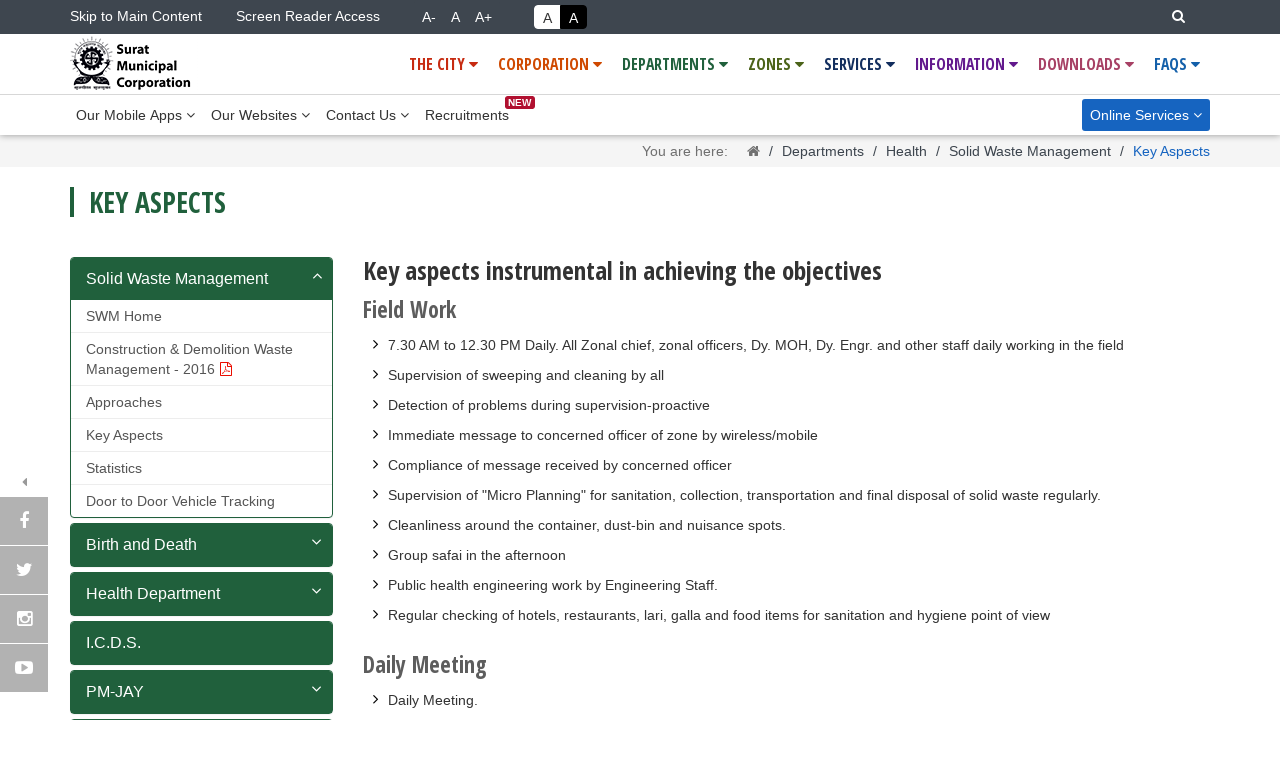

--- FILE ---
content_type: text/html; charset=utf-8
request_url: https://www.suratmunicipal.gov.in/Departments/SolidWasteManagementKeyAspects
body_size: 13217
content:
<!doctype html>
<html lang="en">
<head>
    <!-- Google tag (gtag.js) added on 28/08/2025 -->
    <script async src="https://www.googletagmanager.com/gtag/js?id=G-V2SH12LSBN"></script>
    <script>
        window.dataLayer = window.dataLayer || [];
        function gtag() { dataLayer.push(arguments); }
        gtag('js', new Date());

        gtag('config', 'G-V2SH12LSBN');
    </script>



    <meta charset="utf-8">
    <meta name="viewport" content="width=device-width, initial-scale=1.0">
    <meta http-equiv="X-UA-Compatible" content="IE=edge">
        <meta name="keywords" content="Surat Municipal Corporation, SMC, ULB, Surat Smart City">
        <meta name="description" content="Surat Municipal Corporation (SMC) is the Urban Local Government (ULB) for the city of Surat.">
    <title>SolidWasteManagementApproaches</title>
    <link href="/MasterCss?v=F1517XkeLEvX9QCKKk5frDgKChmcdiqf64begflY4-E1" rel="stylesheet"/>

    <link href="/font?v=bFOSjcZfZGeNRN10Rv9CtkZZcOOjsJHVEOhh_cX4M8Y1" rel="stylesheet"/>

    <link href="https://fonts.googleapis.com/css?family=Open+Sans+Condensed:700" rel="stylesheet"/>

    <link href="/Content/css/print.css" rel="stylesheet" media="print" /> 
    <script src="/js?v=9PI-XbKZIVr4dwlv_u6MzTTkr7HD-C4YznL6EIV6-2A1"></script>

    <noscript></noscript>
    <!--[if lt IE 9]>
    <script src="/Scripts/_respondmn.js"></script>
      <script src="/Scripts/html5shiv.js"></script>
     <![endif]-->
    <link rel="icon" type="image/png" href="/images/smc_logo.png" />
</head>
<body class="noJS">
    <noscript class="jsRequired">
        This page uses Javascript. Your browser either doesn't support Javascript or you have it turned off. To see this page as it is meant to appear please use a Javascript enabled browser.
    </noscript>
    <div id="element" class="introLoading"></div>
    
    <header>
        
<div class="header-top">
    <div class="container">
        <div class="row">
            <div class="col-md-7 col-lg-7 hidden-sm hidden-xs">
                <a href="#main-container" class="header-top-link sr-only-focusable"> Skip to Main Content </a>
                <a href="/Home/ScreenReaderAccess" class="header-top-link"> Screen Reader Access </a>
                <div class="btn-group font-sizing" role="group" aria-label="...">
                    <button class="btn btn-default" id="fontdecrease" title="Decrease Website's font size">A-</button>
                    <button class="btn btn-default selected" id="fontdefault" title="Normal  Website's font size">A</button>
                    <button class="btn btn-default" id="fontincrease" title="Increase Website's font size">A+</button>
                </div>
                <div class="btn-group font-contrast" role="group" aria-label="...">
                    <button class="btn btn-default standard-view" id="stdView" title="Standard View">A</button>
                    <button class="btn btn-default high-contrast-view" id="highContrastView" title="High Contrast View">A</button>
                </div>
            </div>
            <div class="col-md-5 col-lg-5 text-right">
                <div class="site-translater">
                    <div id="google_translate_element"></div>
                    <script type="text/javascript">
                    function googleTranslateElementInit() {
                        new google.translate.TranslateElement({ pageLanguage: 'en', layout: google.translate.TranslateElement.InlineLayout.HORIZONTAL, autoDisplay: false }, 'google_translate_element');
                    }
                    </script>
                    <noscript></noscript>
                    <script type="text/javascript" src="//translate.google.com/translate_a/element.js?cb=googleTranslateElementInit"></script>
                    <noscript></noscript>
                </div>
                <div class="main-search">
                    <a href="javascript:void(0);" class="search-btn" title="Site Search"><span class="sr-only">Search</span> <span class="fa fa-search pad-r5"></span></a>
                    <div class="search-bar">
                        <form id="cse-search-box2" action="/Home/Search">
                            <div class="input-group pull-right">
                                <label class="hidden" for="q">Enter your search text</label>
                                <input type="text" name="q" id="q" aria-label="Search Text" class="form-control" placeholder="Search for..." autocomplete="off" />
                                <span class="input-group-btn">
                                    <button type="submit" name="sa2" class="btn btn-default"><span class="fa fa-search"></span><span class="hidden">Search</span></button>
                                </span>
                            </div>
                        </form>
                    </div>
                </div>
            </div>
        </div>
    </div>
</div>
        
<div class="header-middle">
    <nav class="navbar yamm navbar-default main-menu">
        <div class="container">
            <div class="navbar-header">
                <button type="button" data-toggle="collapse" data-target="#main-menu" name="button-main-menu" aria-label="Main Menu" class="main-menu-toggle-btn navbar-toggle collapsed" title="Main Navigation Toggle" aria-expanded="false">
                    <span class="fa"></span><span class="hidden">Main Navigation Toggle Button</span>
                </button>
                <a href="/" class="navbar-brand">
                    <img src="/images/logo-alt.png" class="img-responsive" alt="Surat Municipal Corporation Logo displayed here" title="Surat Municipal Corporation Logo" />
                </a>
            </div>
            <div id="main-menu" class="navbar-collapse collapse"  style="height: 1px;">
                <ul class="nav navbar-nav navbar-right">
<li class='dropdown yamm-fw thecity'><a href='https://www.suratmunicipal.gov.in/#' data-toggle='dropdown' class='dropdown-toggle' aria-expanded='false' role='button'>The City <span class='fa fa-caret-down'></span><span class='fa fa-angle-right visible-xs pull-right'></span></a><ul class='dropdown-menu'><li><div class='yamm-content'><div class='row'>
<div class='col-lg-3 col-md-3 col-sm-4 col-xs-12 yamm-col'><a href='https://www.suratmunicipal.gov.in/TheCity/Introduction' title='View Introduction'>Introduction</a><a href='https://www.suratmunicipal.gov.in/TheCity/History' title='View History'>History</a><a href='https://www.suratmunicipal.gov.in/TheCity/Contribution' title='View Contribution'>Contribution</a><a href='https://www.suratmunicipal.gov.in/TheCity/Authorities' title='View Authorities'>Authorities</a><a href='https://www.suratmunicipal.gov.in/TheCity/Demographics' title='View Demographics'>Demographics</a><a href='https://www.suratmunicipal.gov.in/TheCity/Linkages' title='View Linkages'>Linkages</a><a href='https://www.suratmunicipal.gov.in/TheCity/Weather' title='View Weather'>Weather</a></div><div class='col-lg-3 col-md-3 col-sm-4 col-xs-12 yamm-col'><div class='menu-heading'>Heritage<span class='fa fa-angle-down pull-right visible-xs'></span></div><ul class='list-unstyled'><li><a href='https://www.suratmunicipal.gov.in/TheCity/SuratFort' title='View Surat Fort'>Surat Fort</a></li><li><a href='https://www.suratmunicipal.gov.in/TheCity/MughalSarai' title='View Mughal Sarai'>Mughal Sarai</a></li><li><a href='https://www.suratmunicipal.gov.in/TheCity/Cemeteries' title='View Cemeteries'>Cemeteries</a></li><li><a href='https://www.suratmunicipal.gov.in/TheCity/Others' title='View Others'>Others</a></li></ul></div><div class='col-lg-3 col-md-3 hidden-sm yamm-col hidden-xs'><div></div><img src='https://www.suratmunicipal.gov.in/images/thecitymenu_img1.jpg' class='img-responsive' alt='' /></div><div class='col-lg-3 col-md-3 hidden-sm yamm-col hidden-xs'><div></div><img src='https://www.suratmunicipal.gov.in/images/thecitymenu_img2.jpg' class='img-responsive' alt='' /></div></div></div></li></ul></li><li class='dropdown yamm-fw corporation'><a href='https://www.suratmunicipal.gov.in/#' data-toggle='dropdown' class='dropdown-toggle' aria-expanded='false' role='button'>Corporation <span class='fa fa-caret-down'></span><span class='fa fa-angle-right visible-xs pull-right'></span></a><ul class='dropdown-menu'><li><div class='yamm-content'><div class='row'>
<div class='col-lg-3 col-md-3 col-sm-4 col-xs-12 yamm-col'><a href='https://www.suratmunicipal.gov.in/Corporation/Introduction' title='View Introduction'>Introduction</a><a href='https://www.suratmunicipal.gov.in/Corporation/Awards' title='View Awards'>Awards</a><a href='https://www.suratmunicipal.gov.in/Corporation/ListofHolidays' title='View List of Holidays'>List of Holidays</a></div><div class='col-lg-3 col-md-3 col-sm-4 col-xs-12 yamm-col'><div class='menu-heading'>Elected Wings<span class='fa fa-angle-down pull-right visible-xs'></span></div><ul class='list-unstyled'><li><a href='https://www.suratmunicipal.gov.in/Corporation/ElectedWings' title='View Introduction'>Introduction</a></li><li><a href='https://www.suratmunicipal.gov.in/Corporation/OfficeBearers' title='View Office Bearers'>Office Bearers</a></li><li><a href='https://www.suratmunicipal.gov.in/Corporation/ElectedWingsIncumbencyChart' title='View Incumbency Chart'>Incumbency Chart</a></li><li><a href='https://www.suratmunicipal.gov.in/Corporation/Corp_list' title='View Corporators'>Corporators</a></li><li><a href='https://www.suratmunicipal.gov.in/Corporation/Committees' title='View Committees'>Committees</a></li></ul></div><div class='col-lg-3 col-md-3 col-sm-4 col-xs-12 yamm-col'><div class='menu-heading'>Administrative Wing<span class='fa fa-angle-down pull-right visible-xs'></span></div><ul class='list-unstyled'><li><a href='https://www.suratmunicipal.gov.in/Content/Documents/Corporation/organogram.pdf' target='_blank' title='PDF file that opens in new window. To know how to open PDF file refer Help section located at bottom of the site.' class='no-cache'>Setup<span class='fa fa-file-pdf-o pad-l5 pdf-color'></span> <span class='small'>(721 KB)</span></a></li><li><a href='https://www.suratmunicipal.gov.in/Corporation/CorporationCommissioner' title='View Commissioner'>Commissioner</a></li><li><a href='https://www.suratmunicipal.gov.in/Corporation/AdministrativeIncumbencyChart' title='View Incumbency Chart'>Incumbency Chart</a></li></ul></div><div class='col-lg-3 col-md-3 hidden-sm yamm-col hidden-xs'><div></div><img src='https://www.suratmunicipal.gov.in/images/corporationmenu_img1.jpg' class='img-responsive' alt='' /></div></div></div></li></ul></li><li class='dropdown yamm-fw departments'><a href='https://www.suratmunicipal.gov.in/#' data-toggle='dropdown' class='dropdown-toggle' aria-expanded='false' role='button'>Departments <span class='fa fa-caret-down'></span><span class='fa fa-angle-right visible-xs pull-right'></span></a><ul class='dropdown-menu'><li><div class='yamm-content'><div class='row'>
<div class='col-lg-3 col-md-3 col-sm-4 col-xs-12 yamm-col'><div class='menu-heading'>Engineering<span class='fa fa-angle-down pull-right visible-xs'></span></div><ul class='list-unstyled'><li><a href='https://www.suratmunicipal.gov.in/Departments/BridgeCellHome' title='View Bridge Cell'>Bridge Cell</a></li><li><a href='https://www.suratmunicipal.gov.in/Departments/StreetLightsHome' title='View Street Light'>Street Light</a></li><li><a href='https://www.suratmunicipal.gov.in/Departments/SpecialProjects' title='View Special Projects'>Special Projects</a></li><li><a href='https://www.suratmunicipal.gov.in/Departments/TrafficCellHome' title='View Traffic Cell'>Traffic Cell</a></li><li><a href='https://www.suratmunicipal.gov.in/Departments/BRTSCellIntroduction' title='View BRTS Cell'>BRTS Cell</a></li><li><a href='https://www.suratmunicipal.gov.in/Departments/CESpecialCellHome' title='View CE Special Cell'>CE Special Cell</a></li><li><a href='https://www.suratmunicipal.gov.in/Departments/EnergyEfficiencyCellHome' title='View Energy Efficiency Cell'>Energy Efficiency Cell</a></li><li><a href='https://www.suratmunicipal.gov.in/Departments/EnvironmentCellParticulars' title='View Environment Cell'>Environment Cell</a></li><li><a href='https://www.suratmunicipal.gov.in/Departments/TownPlanningHome' title='View Town Planning'>Town Planning</a></li><li><a href='https://www.suratmunicipal.gov.in/Departments/TownDevelopmentHome' title='View Town Development'>Town Development</a></li><li><a href='https://www.suratmunicipal.gov.in/Departments/HydraulicHome' title='View Hydraulic'>Hydraulic</a></li><li><a href='https://www.suratmunicipal.gov.in/Departments/DrainageIntroduction' title='View Drainage'>Drainage</a></li><li><a href='https://www.suratmunicipal.gov.in/Departments/RoadDevelopmentHome' title='View Road Development'>Road Development</a></li></ul></div><div class='col-lg-3 col-md-3 col-sm-4 col-xs-12 yamm-col'><div class='menu-heading'>Health<span class='fa fa-angle-down pull-right visible-xs'></span></div><ul class='list-unstyled'><li><a href='https://www.suratmunicipal.gov.in/Departments/SolidWasteManagementHome' title='View Solid Waste Management'>Solid Waste Management</a></li><li><a href='https://www.suratmunicipal.gov.in/Departments/HealthDepartmentHome' title='View Health Department'>Health Department</a></li><li><a href='https://www.suratmunicipal.gov.in/Departments/VectorBorneDiseasesControlHome' title='View Vector Borne Diseases Control'>Vector Borne Diseases Control</a></li><li><a href='https://www.suratmunicipal.gov.in/Departments/BirthDeathRegistration' title='View Birth and Death'>Birth and Death</a></li><li><a href='https://www.suratmunicipal.gov.in/smimer' target='_blank' title='View SMIMER Hospital'>SMIMER Hospital</a></li><li><a href='https://www.suratmunicipal.gov.in/Departments/ICDS' title='View I.C.D.S.'>I.C.D.S.</a></li><li><a href='https://www.suratmunicipal.gov.in/Departments/PMJAYIntroduction' title='View PM-JAY'>PM-JAY</a></li></ul><div class='menu-heading'>Support<span class='fa fa-angle-down pull-right visible-xs'></span></div><ul class='list-unstyled'><li><a href='https://www.suratmunicipal.gov.in/Departments/Accounts/Budget' title='View Accounts'>Accounts</a></li><li><a href='https://www.suratmunicipal.gov.in/Departments/InformationTechnology/InformationTechnologyHome' title='View Information Technology'>Information Technology</a></li><li><a href='https://www.suratmunicipal.gov.in/Departments/ElectionCensus/ElectionCensusHome' title='View Election and Census'>Election and Census</a></li><li><a href='https://www.suratmunicipal.gov.in/Departments/Stores/StoresHome' title='View Stores'>Stores</a></li></ul><div class='menu-heading'>Air Quality Management
<span class='fa fa-angle-down pull-right visible-xs'></span></div><ul class='list-unstyled'><li><a href='https://www.suratmunicipal.gov.in/Departments/AQMCell
' title='View Air Quality Management Cell
'>Air Quality Management Cell
</a></li></ul></div><div class='col-lg-3 col-md-3 col-sm-4 col-xs-12 yamm-col'><div class='menu-heading'>Revenue<span class='fa fa-angle-down pull-right visible-xs'></span></div><ul class='list-unstyled'><li><a href='https://www.suratmunicipal.gov.in/Departments/PropertyTaxStructure' title='View Property Tax'>Property Tax</a></li><li><a href='https://www.suratmunicipal.gov.in/Departments/ProfessionalTaxHome' title='View Professional Tax'>Professional Tax</a></li><li><a href='https://www.suratmunicipal.gov.in/Departments/OctroiHome' title='View Octroi'>Octroi</a></li><li><a href='https://www.suratmunicipal.gov.in/Departments/OtherTaxHome' title='View Other Tax'>Other Tax</a></li></ul><div class='menu-heading'>Social Welfare<span class='fa fa-angle-down pull-right visible-xs'></span></div><ul class='list-unstyled'><li><a href='https://www.suratmunicipal.gov.in/Departments/DeptOfAffordableHousing' title='View Department of Affordable Housing'>Department of Affordable Housing</a></li><li><a href='https://www.suratmunicipal.gov.in/Departments/UrbanCommunityDevelopmentHome' title='View Urban Community Development'>Urban Community Development</a></li></ul><div class='menu-heading'>Secretary<span class='fa fa-angle-down pull-right visible-xs'></span></div><ul class='list-unstyled'><li><a href='https://www.suratmunicipal.gov.in/Departments/SecretaryHome' title='View Secretary'>Secretary</a></li></ul><div class='menu-heading'>Fire and Emergency Services<span class='fa fa-angle-down pull-right visible-xs'></span></div><ul class='list-unstyled'><li><a href='https://www.suratmunicipal.gov.in/Departments/FireandEmergencyServices' title='View Fire & Emergency Services
'>Fire & Emergency Services
</a></li></ul><div class='menu-heading'>Culture<span class='fa fa-angle-down pull-right visible-xs'></span></div><ul class='list-unstyled'><li><a href='https://www.suratmunicipal.gov.in/Departments/CultureHome' title='View Culture'>Culture</a></li></ul><div class='menu-heading'>Watch & Ward<span class='fa fa-angle-down pull-right visible-xs'></span></div><ul class='list-unstyled'><li><a href='https://www.suratmunicipal.gov.in/Departments/WatchAndWard' title='View Watch & Ward'>Watch & Ward</a></li></ul></div><div class='col-lg-3 col-md-3 hidden-sm yamm-col hidden-xs'><div></div><img src='https://www.suratmunicipal.gov.in/images/departmentsmenu_img1.jpg' class='img-responsive' alt='' /></div><div class='col-lg-3 col-md-3 hidden-sm yamm-col hidden-xs'><div></div><img src='https://www.suratmunicipal.gov.in/images/departmentsmenu_img2.jpg' class='img-responsive' alt='' /></div></div></div></li></ul></li><li class='dropdown yamm-fw zones'><a href='https://www.suratmunicipal.gov.in/#' data-toggle='dropdown' class='dropdown-toggle' aria-expanded='false' role='button'>Zones <span class='fa fa-caret-down'></span><span class='fa fa-angle-right visible-xs pull-right'></span></a><ul class='dropdown-menu'><li><div class='yamm-content'><div class='row'>
<div class='col-lg-3 col-md-3 col-sm-4 col-xs-12 yamm-col'><a href='https://www.suratmunicipal.gov.in/Zones/OrgStructure' title='View Organization Structure'>Organization Structure</a><a href='https://www.suratmunicipal.gov.in/Zones/Functions' title='View Functions'>Functions</a></div><div class='col-lg-3 col-md-3 col-sm-4 col-xs-12 yamm-col'><div class='menu-heading'>List of Zones<span class='fa fa-angle-down pull-right visible-xs'></span></div><ul class='list-unstyled'><li><a href='https://www.suratmunicipal.gov.in/Zones/West/WestZone?ZoneId=NZCQm6DXhojGS1zR6oPE5Q==' title='View West Zone'>West Zone</a></li><li><a href='https://www.suratmunicipal.gov.in/Zones/Central/CentralZone?ZoneId=NifrTxTpQi0Mc8IGmRI02w==' title='View Central Zone'>Central Zone</a></li><li><a href='https://www.suratmunicipal.gov.in/Zones/North/NorthZone?ZoneId=Ya44T92oZIv3Uw9DKIMVwQ==' title='View North Zone'>North Zone</a></li><li><a href='https://www.suratmunicipal.gov.in/Zones/East/EastZoneA?ZoneId=OyceVMXafAK2tDQcWQgu1Q==' title='View East Zone A'>East Zone A</a></li><li><a href='https://www.suratmunicipal.gov.in/Zones/East/EastZoneB?ZoneId=q4m74e+JGq7e8hLvxiI3ag==' title='View East Zone B'>East Zone B</a></li><li><a href='https://www.suratmunicipal.gov.in/Zones/South/SouthZoneA?ZoneId=Ku09L8Ue9Sbr52Iwilg04g==' title='View South Zone A'>South Zone A</a></li><li><a href='https://www.suratmunicipal.gov.in/Zones/South/SouthZoneB?ZoneId=ZycX08WfyrJCAKG7n2Osnw==' title='View South Zone B'>South Zone B</a></li><li><a href='https://www.suratmunicipal.gov.in/Zones/SouthWest/SouthWestZone?ZoneId=cr2vE8NwKbvzeGl4zCq0WA==' title='View South West Zone'>South West Zone</a></li><li><a href='https://www.suratmunicipal.gov.in/Zones/SouthEast/SouthEastZone?ZoneId=RotqQZYB0uMkVX+/A1kQBQ==' title='View South East Zone'>South East Zone</a></li></ul></div><div class='col-lg-3 col-md-3 hidden-sm yamm-col hidden-xs'><div></div><img src='https://www.suratmunicipal.gov.in/images/zonesmenu_img1.jpg' class='img-responsive' alt='' /></div><div class='col-lg-3 col-md-3 hidden-sm yamm-col hidden-xs'><div></div><img src='https://www.suratmunicipal.gov.in/images/zonesmenu_img2.jpg' class='img-responsive' alt='' /></div></div></div></li></ul></li><li class='dropdown yamm-fw services'><a href='https://www.suratmunicipal.gov.in/#' data-toggle='dropdown' class='dropdown-toggle' aria-expanded='false' role='button'>Services <span class='fa fa-caret-down'></span><span class='fa fa-angle-right visible-xs pull-right'></span></a><ul class='dropdown-menu'><li><div class='yamm-content'><div class='row'>
<div class='col-lg-3 col-md-3 col-sm-4 col-xs-12 yamm-col'><div class='menu-heading'>Education<span class='fa fa-angle-down pull-right visible-xs'></span></div><ul class='list-unstyled'><li><a href='http://municipalschoolboardsurat.org' target='_blank' title='View Primary'>Primary</a></li><li><a href='https://www.suratmunicipal.gov.in/Services/SumanHighSchool' title='View Secondary'>Secondary</a></li><li><a href='https://www.suratmunicipal.gov.in/smimer/TheCollege/AboutCollege
' target='_blank' title='View Medical College - SMIMER'>Medical College - SMIMER</a></li><li><a href='https://www.suratmunicipal.gov.in/Services/LibraryHome' title='View Library'>Library</a></li></ul><div class='menu-heading'>Amusement / Sports Facilities
<span class='fa fa-angle-down pull-right visible-xs'></span></div><ul class='list-unstyled'><li><a href='https://www.suratmunicipal.gov.in/Services/GardenHome' title='View Gardens'>Gardens</a></li><li><a href='https://www.suratmunicipal.gov.in/Services/AquariumHome' title='View Aquarium'>Aquarium</a></li><li><a href='https://www.suratmunicipal.gov.in/Services/SwimmingPools
' title='View Swimming Pools'>Swimming Pools</a></li><li><a href='https://www.suratmunicipal.gov.in/Services/NatureParkHome' title='View Nature Park'>Nature Park</a></li><li><a href='https://www.suratmunicipal.gov.in/Services/SuratFortHome' title='View Surat Fort'>Surat Fort</a></li></ul><div class='menu-heading'>Performing Art Centre<span class='fa fa-angle-down pull-right visible-xs'></span></div><ul class='list-unstyled'><li><a href='https://www.suratmunicipal.gov.in/Services/PerformingArtCentre/PerformingArtCentreHome' title='View Performing Art Centre'>Performing Art Centre</a></li></ul><div class='menu-heading'>City Civic Center<span class='fa fa-angle-down pull-right visible-xs'></span></div><ul class='list-unstyled'><li><a href='https://www.suratmunicipal.gov.in/Services/CityCivicCenterIntroduction' title='View Introduction'>Introduction</a></li><li><a href='https://www.suratmunicipal.gov.in/Services/CityCivicCenterListOfCenters' title='View List of Centers'>List of Centers</a></li></ul></div><div class='col-lg-3 col-md-3 col-sm-4 col-xs-12 yamm-col'><div class='menu-heading'>Auditoria and Stadium<span class='fa fa-angle-down pull-right visible-xs'></span></div><ul class='list-unstyled'><li><a href='https://www.suratmunicipal.gov.in/Services/IndoorStadiumHome' title='View Indoor Stadium'>Indoor Stadium</a></li><li><a href='https://www.suratmunicipal.gov.in/Services/GandhiSmritiHome' title='View Gandhi Smriti'>Gandhi Smriti</a></li><li><a href='https://www.suratmunicipal.gov.in/Services/SardarSmritiHome' title='View Sardar Smriti'>Sardar Smriti</a></li><li><a href='https://www.suratmunicipal.gov.in/Services/RangUpvanHome' title='View Rang Upvan'>Rang Upvan</a></li><li><a href='https://www.suratmunicipal.gov.in/Services/SanjeevkumarHome' title='View Sanjeevkumar'>Sanjeevkumar</a></li><li><a href='https://www.suratmunicipal.gov.in/Services/SwamiVivekanandHome' title='View Swami Vivekanand'>Swami Vivekanand</a></li></ul><div class='menu-heading'>Science Centre <span class='fa fa-angle-down pull-right visible-xs'></span></div><ul class='list-unstyled'><li><a href='https://www.suratmunicipal.gov.in/Services/ScienceCentre/ScienceCentreHome' target='_blank' title='View Science Centre Home'>Science Centre Home</a></li></ul><div class='menu-heading'>Engineering<span class='fa fa-angle-down pull-right visible-xs'></span></div><ul class='list-unstyled'><li><a href='https://www.suratmunicipal.gov.in/Departments/HydraulicHome' title='View Water Supply'>Water Supply</a></li><li><a href='https://www.suratmunicipal.gov.in/Departments/DrainageIntroduction' title='View Drainage'>Drainage</a></li><li><a href='https://www.suratmunicipal.gov.in/Departments/TrafficCellHome' title='View Traffic'>Traffic</a></li><li><a href='https://www.suratmunicipal.gov.in/Information/EVChargingStations
' title='View EV Charging Stations'>EV Charging Stations</a></li></ul><div class='menu-heading'>Development<span class='fa fa-angle-down pull-right visible-xs'></span></div><ul class='list-unstyled'><li><a href='https://www.suratmunicipal.gov.in/Departments/TownDevelopmentHome' title='View Town Development'>Town Development</a></li></ul></div><div class='col-lg-3 col-md-3 col-sm-4 col-xs-12 yamm-col'><div class='menu-heading'>Tax Collection<span class='fa fa-angle-down pull-right visible-xs'></span></div><ul class='list-unstyled'><li><a href='https://www.suratmunicipal.gov.in/Departments/PropertyTaxStructure' title='View PropertyTax'>PropertyTax</a></li><li><a href='https://www.suratmunicipal.gov.in/Departments/OctroiHome' title='View Octroi'>Octroi</a></li></ul></div><div class='col-lg-3 col-md-3 hidden-sm yamm-col hidden-xs'><div></div><img src='https://www.suratmunicipal.gov.in/images/servicesmenu_img1.jpg' class='img-responsive' alt='' /></div><div class='col-lg-3 col-md-3 hidden-sm yamm-col hidden-xs'><div></div><img src='https://www.suratmunicipal.gov.in/images/servicesmenu_img2.jpg' class='img-responsive' alt='' /></div><div class='col-lg-3 col-md-3 hidden-sm yamm-col hidden-xs'><div></div><img src='https://www.suratmunicipal.gov.in/images/servicesmenu_img3.jpg' class='img-responsive' alt='' /></div></div></div></li></ul></li><li class='dropdown yamm-fw information'><a href='https://www.suratmunicipal.gov.in/#' data-toggle='dropdown' class='dropdown-toggle' aria-expanded='false' role='button'>Information <span class='fa fa-caret-down'></span><span class='fa fa-angle-right visible-xs pull-right'></span></a><ul class='dropdown-menu'><li><div class='yamm-content'><div class='row'>
<div class='col-lg-3 col-md-3 col-sm-4 col-xs-12 yamm-col'><a href='https://www.suratmunicipal.gov.in/Information/RecruitmentDashboard' title='View Recruitment'>Recruitment</a><a href='https://www.suratmunicipal.gov.in/Information/pressreleases' title='View Press Releases'>Press Releases</a><a href='https://www.suratmunicipal.gov.in/Information/News' title='View News and Updates'>News and Updates</a><a href='https://www.suratmunicipal.gov.in/Information/AgendaHome' title='View Agenda'>Agenda</a><a href='https://www.suratmunicipal.gov.in/Information/ResolutionHome' title='View Resolution'>Resolution</a><a href='https://www.suratmunicipal.gov.in/Information/CitizenFacilities' title='View Citizen Facilities'>Citizen Facilities</a></div><div class='col-lg-3 col-md-3 col-sm-4 col-xs-12 yamm-col'><div class='menu-heading'>Tenders / Quotations<span class='fa fa-angle-down pull-right visible-xs'></span></div><ul class='list-unstyled'><li><a href='https://www.suratmunicipal.gov.in/Information/Tender/Tenders' title='View Active Tenders'>Active Tenders</a></li><li><a href='https://www.suratmunicipal.gov.in/Information/Quotations' title='View Active Quotations'>Active Quotations</a></li><li><a href='https://www.suratmunicipal.gov.in/Information/Tender/eTenders' title='View e Tenders'>e Tenders</a></li></ul><div class='menu-heading'>Corporators<span class='fa fa-angle-down pull-right visible-xs'></span></div><ul class='list-unstyled'><li><a href='https://www.suratmunicipal.gov.in/Corporation/Corp_list' title='View Corporators'>Corporators</a></li></ul><div class='menu-heading'>RCPS<span class='fa fa-angle-down pull-right visible-xs'></span></div><ul class='list-unstyled'><li><a href='https://www.suratmunicipal.gov.in/Information/GujaratRCPSAct/Index' title='View Gujarat (RCPS) Act 2013'>Gujarat (RCPS) Act 2013</a></li></ul><div class='menu-heading'>RTI<span class='fa fa-angle-down pull-right visible-xs'></span></div><ul class='list-unstyled'><li><a href='https://www.suratmunicipal.gov.in/Information/RTIAppStatus' title='View Check RTI Application Status'>Check RTI Application Status</a></li><li><a href='https://www.suratmunicipal.gov.in/Information/RTI/RTIAct_Rules' title='View RTI Act and Rules'>RTI Act and Rules</a></li><li><a href='https://www.suratmunicipal.gov.in/Downloads/Acts/RTI_ActDisclosure' title='View Proactive Disclosures'>Proactive Disclosures</a></li><li><a href='https://www.suratmunicipal.gov.in/Information/RTI/RTI_PIO_APIOs' title='View PIOs and APIOs'>PIOs and APIOs</a></li><li><a href='https://www.suratmunicipal.gov.in/Information/RTI/RTI_ReportsCirculars' title='View Reports and Circulars'>Reports and Circulars</a></li></ul><div class='menu-heading'>Shops & Establishments Act<span class='fa fa-angle-down pull-right visible-xs'></span></div><ul class='list-unstyled'><li><a href='https://www.suratmunicipal.gov.in/Content/Documents/Information/ShopsAndEstablishment/GujaratShopsAndEstablishmentsAct2019.pdf' target='_blank' title='PDF file that opens in new window. To know how to open PDF file refer Help section located at bottom of the site.' class='no-cache'>Gujarat Shops and Establishments Act - 2019<span class='fa fa-file-pdf-o pad-l5 pdf-color'></span> <span class='small'>(679 KB)</span></a></li><li><a href='https://www.suratmunicipal.gov.in/Content/Documents/Information/ShopsAndEstablishment/ShopsAndEstablishmentsActAmendment Rules.pdf' target='_blank' title='PDF file that opens in new window. To know how to open PDF file refer Help section located at bottom of the site.' class='no-cache'>The Shops & Establishment Act Amendment Rules<span class='fa fa-file-pdf-o pad-l5 pdf-color'></span> <span class='small'>(1060 KB)</span></a></li></ul></div><div class='col-lg-3 col-md-3 hidden-sm yamm-col hidden-xs'><div></div><img src='https://www.suratmunicipal.gov.in/images/informationmenu_img1.jpg' class='img-responsive' alt='' /></div><div class='col-lg-3 col-md-3 hidden-sm yamm-col hidden-xs'><div></div><img src='https://www.suratmunicipal.gov.in/images/informationmenu_img2.jpg' class='img-responsive' alt='' /></div></div></div></li></ul></li><li class='dropdown yamm-fw downloads'><a href='https://www.suratmunicipal.gov.in/#' data-toggle='dropdown' class='dropdown-toggle' aria-expanded='false' role='button'>Downloads <span class='fa fa-caret-down'></span><span class='fa fa-angle-right visible-xs pull-right'></span></a><ul class='dropdown-menu'><li><div class='yamm-content'><div class='row'>
<div class='col-lg-3 col-md-3 col-sm-4 col-xs-12 yamm-col'><a href='https://www.suratmunicipal.gov.in/Downloads/OnlineForms' title='View Online Forms'>Online Forms</a><a href='https://www.suratmunicipal.gov.in/Downloads/CitizenCharter' title='View Citizen Charter'>Citizen Charter</a><a href='https://www.suratmunicipal.gov.in/Downloads/GujaratiFontIntro' title='View Gujarati Font'>Gujarati Font</a><a href='https://www.suratmunicipal.gov.in/Downloads/Postcard' title='View Postcard Gallery'>Postcard Gallery</a><a href='https://www.suratmunicipal.gov.in/Content/Documents/Downloads/AutoDPASetup2.7.zip'>Auto DPA<span class='fa fa-file-archive-o pad-l5 archieve-color'></span></a><a href='https://www.suratmunicipal.gov.in/Content/Documents/Downloads/BPL_YADI.zip'>B.P.L. Yaadi<span class='fa fa-file-archive-o pad-l5 archieve-color'></span></a><a href='https://www.suratmunicipal.gov.in/Downloads/Gruda' title='View GRUDA 2011'>GRUDA 2011</a><a href='https://www.suratmunicipal.gov.in/Downloads/Brochure' title='View Brochure'>Brochure</a><a href='https://www.suratmunicipal.gov.in/EServices/e_Magazine' title='View E-Magazine'>E-Magazine</a><a href='https://www.suratmunicipal.gov.in/Downloads/CityDevelopment' title='View JnNURM Projects'>JnNURM Projects</a><a href='https://www.suratmunicipal.gov.in/Content/Documents/Downloads/SMCDiary2025.pdf' title='PDF file that opens in new window. To know how to open PDF file refer Help section located at bottom of the site.' class='no-cache'>SMC Diary 2025<span class='fa fa-file-pdf-o pad-l5 pdf-color'></span> <span class='small'>(19435 KB)</span></a><a href='https://www.suratmunicipal.gov.in/Content/Documents/Downloads/SAFTY_GUIDELINE.pdf' title='PDF file that opens in new window. To know how to open PDF file refer Help section located at bottom of the site.' class='no-cache'>Safety Guideline<span class='fa fa-file-pdf-o pad-l5 pdf-color'></span> <span class='small'>(39882 KB)</span></a><a href='https://www.suratmunicipal.gov.in/Departments/CircularAndGuidelines' title='View Circular and Guidelines'>Circular and Guidelines</a></div><div class='col-lg-3 col-md-3 col-sm-4 col-xs-12 yamm-col'><div class='menu-heading'>Acts<span class='fa fa-angle-down pull-right visible-xs'></span></div><ul class='list-unstyled'><li><a href='https://www.suratmunicipal.gov.in/Downloads/Acts/ActsHome' title='View Acts Home'>Acts Home</a></li><li><a href='https://www.suratmunicipal.gov.in/Downloads/Acts/bpmc_act' title='View The BPMC Act'>The BPMC Act</a></li><li><a href='https://www.suratmunicipal.gov.in/Downloads/Acts/rti_act' title='View The RTI Act'>The RTI Act</a></li><li><a href='https://www.suratmunicipal.gov.in/Downloads/Acts/FSS_Act' title='View Food Safety and Standards Act'>Food Safety and Standards Act</a></li></ul><div class='menu-heading'>Disaster Management Plan<span class='fa fa-angle-down pull-right visible-xs'></span></div><ul class='list-unstyled'><li><a href='https://www.suratmunicipal.gov.in/Content/Documents/Downloads/DMP_Gujarati.pdf' target='_blank' title='PDF file that opens in new window. To know how to open PDF file refer Help section located at bottom of the site.' class='no-cache'>DMP - Gujarati<span class='fa fa-file-pdf-o pad-l5 pdf-color'></span> <span class='small'>(35003 KB)</span></a></li><li><a href='https://www.suratmunicipal.gov.in/Content/Documents/Downloads/DMP_English.pdf' target='_blank' title='PDF file that opens in new window. To know how to open PDF file refer Help section located at bottom of the site.' class='no-cache'>DMP - English<span class='fa fa-file-pdf-o pad-l5 pdf-color'></span> <span class='small'>(26947 KB)</span></a></li></ul></div><div class='col-lg-3 col-md-3 col-sm-4 col-xs-12 yamm-col'><div class='menu-heading'>Licences<span class='fa fa-angle-down pull-right visible-xs'></span></div><ul class='list-unstyled'><li><a href='
https://www.suratmunicipal.gov.in/Content/Documents/rtiact/Disclosure/Drainage/LicPlumberList.pdf' target='_blank' title='PDF file that opens in new window. To know how to open PDF file refer Help section located at bottom of the site.' class='no-cache'>Lic. Plumber-Drainage<span class='fa fa-file-pdf-o pad-l5 pdf-color'></span> <span class='small'>(643 KB)</span></a></li><li><a href='https://www.suratmunicipal.gov.in/Content/Documents/rtiact/Disclosure/Hydraulic/LicPlumberList.pdf' target='_blank' title='PDF file that opens in new window. To know how to open PDF file refer Help section located at bottom of the site.' class='no-cache'>Lic. Plumber-Hydraulic<span class='fa fa-file-pdf-o pad-l5 pdf-color'></span> <span class='small'>(1720 KB)</span></a></li><li><a href='https://www.suratmunicipal.gov.in/Content/Documents/rtiact/Disclosure/Town%20Development/TDO/Architects.pdf' target='_blank' title='PDF file that opens in new window. To know how to open PDF file refer Help section located at bottom of the site.' class='no-cache'>Architects<span class='fa fa-file-pdf-o pad-l5 pdf-color'></span> <span class='small'>(149 KB)</span></a></li><li><a href='https://www.suratmunicipal.gov.in/Content/Documents/rtiact/Disclosure/Town%20Development/TDO/Engineers.pdf' target='_blank' title='PDF file that opens in new window. To know how to open PDF file refer Help section located at bottom of the site.' class='no-cache'>Engineers<span class='fa fa-file-pdf-o pad-l5 pdf-color'></span> <span class='small'>(237 KB)</span></a></li><li><a href='https://www.suratmunicipal.gov.in/Content/Documents/rtiact/Disclosure/Town%20Development/TDO/StructuralDesigner.pdf' target='_blank' title='PDF file that opens in new window. To know how to open PDF file refer Help section located at bottom of the site.' class='no-cache'>Structural Designers<span class='fa fa-file-pdf-o pad-l5 pdf-color'></span> <span class='small'>(113 KB)</span></a></li><li><a href='https://www.suratmunicipal.gov.in/Content/Documents/rtiact/Disclosure/Town%20Development/TDO/Surveyor.pdf' target='_blank' title='PDF file that opens in new window. To know how to open PDF file refer Help section located at bottom of the site.' class='no-cache'>Surveyors<span class='fa fa-file-pdf-o pad-l5 pdf-color'></span> <span class='small'>(105 KB)</span></a></li><li><a href='https://www.suratmunicipal.gov.in/Content/Documents/rtiact/Disclosure/Town%20Development/TDO/developers.pdf' target='_blank' title='PDF file that opens in new window. To know how to open PDF file refer Help section located at bottom of the site.' class='no-cache'>Developers<span class='fa fa-file-pdf-o pad-l5 pdf-color'></span> <span class='small'>(425 KB)</span></a></li><li><a href='https://www.suratmunicipal.gov.in/Content/Documents/Downloads/Hydraulic/WaterTestingCharges.pdf' target='_blank' title='PDF file that opens in new window. To know how to open PDF file refer Help section located at bottom of the site.' class='no-cache'>Water Testing Charges<span class='fa fa-file-pdf-o pad-l5 pdf-color'></span> <span class='small'>(388 KB)</span></a></li></ul></div><div class='col-lg-3 col-md-3 hidden-sm yamm-col hidden-xs'><div></div><img src='https://www.suratmunicipal.gov.in/images/downloadsmenu_img1.jpg' class='img-responsive' alt='' /></div><div class='col-lg-3 col-md-3 hidden-sm yamm-col hidden-xs'><div></div><img src='https://www.suratmunicipal.gov.in/images/downloadsmenu_img2.jpg' class='img-responsive' alt='' /></div></div></div></li></ul></li><li class='dropdown yamm-fw faqs'><a href='https://www.suratmunicipal.gov.in/#' data-toggle='dropdown' class='dropdown-toggle' aria-expanded='false' role='button'>FAQs <span class='fa fa-caret-down'></span><span class='fa fa-angle-right visible-xs pull-right'></span></a><ul class='dropdown-menu'><li><div class='yamm-content'><div class='row'>
<div class='col-lg-3 col-md-3 col-sm-4 col-xs-12 yamm-col'><a href='https://www.suratmunicipal.gov.in/FAQs/Centralstore' title='View Central Store '>Central Store </a><a href='https://www.suratmunicipal.gov.in/FAQs/CentralMedicalStore' title='View Central Medical Store'>Central Medical Store</a><a href='https://www.suratmunicipal.gov.in/FAQs/ScienceCenter' title='View Science Centre'>Science Centre</a><a href='https://www.suratmunicipal.gov.in/FAQs/FireEmergency' title='View Fire and Emergency Services'>Fire and Emergency Services</a><a href='https://www.suratmunicipal.gov.in/FAQs/HydraulicDepartment' title='View Hydraulic'>Hydraulic</a><a href='https://www.suratmunicipal.gov.in/FAQs/ProfessionTax' title='View Profession Tax Recovery Cell'>Profession Tax Recovery Cell</a><a href='https://www.suratmunicipal.gov.in/FAQs/NaturePark' title='View Sarthana Nature Park'>Sarthana Nature Park</a><a href='https://www.suratmunicipal.gov.in/FAQs/BestView' title='View Best View'>Best View</a><a href='https://www.suratmunicipal.gov.in/FAQs/HowDoI' title='View How Do I ?'>How Do I ?</a></div><div class='col-lg-3 col-md-3 col-sm-4 col-xs-12 yamm-col'><div class='menu-heading'>PTAX<span class='fa fa-angle-down pull-right visible-xs'></span></div><ul class='list-unstyled'><li><a href='https://www.suratmunicipal.gov.in/Departments/PropertyTaxRecoveryStatistics' title='View Recovery Statistics'>Recovery Statistics</a></li><li><a href='https://www.suratmunicipal.gov.in/Departments/PropertyTaxStructure' title='View Tax Structure'>Tax Structure</a></li><li><a href='https://www.suratmunicipal.gov.in/Departments/PropertyTaxCalculator' title='View Tax Calculator'>Tax Calculator</a></li><li><a href='https://www.suratmunicipal.gov.in/Content/Documents/Departments/PropertyTax/assessmentguideline.pdf' target='_blank' title='PDF file that opens in new window. To know how to open PDF file refer Help section located at bottom of the site.' class='no-cache'>Assessment Guideline<span class='fa fa-file-pdf-o pad-l5 pdf-color'></span> <span class='small'>(40 KB)</span></a></li><li><a href='https://www.suratmunicipal.gov.in/Departments/PropertyTaxFAQs' title='View FAQs'>FAQs</a></li></ul></div><div class='col-lg-3 col-md-3 hidden-sm yamm-col hidden-xs'><div></div><img src='https://www.suratmunicipal.gov.in/images/faqsmenu_img1.jpg' class='img-responsive' alt='' /></div><div class='col-lg-3 col-md-3 hidden-sm yamm-col hidden-xs'><div></div><img src='https://www.suratmunicipal.gov.in/images/faqsmenu_img2.jpg' class='img-responsive' alt='' /></div></div></div></li></ul></li>
                </ul>
            </div>
        </div>
    </nav>
</div>

        
        

<div class="header-bottom">
    <div class="container">
        <div class="row">
            <div class="col-lg-9 col-md-9 col-sm-9 col-xs-7">
                <div class="dropdown hidden-xs">
                    <button class="dropdown-toggle" type="button" id="ourappslinks" data-toggle="dropdown">Our Mobile Apps <span class="fa fa-angle-down"></span></button>
                    <ul class="dropdown-menu" role="menu" aria-labelledby="ourappslinks">
                        <li role="presentation"><a role="menuitem" tabindex="-1" href="/EServices/SMCApp" title="SMC Mobile App - Citizen’s Connect">Citizen’s Connect – SMC App</a></li>
                        <li role="presentation"><a role="menuitem" tabindex="-1" href="/EServices/HeritageWalkApp" title="SMC Mobile App - Heritage Walk">Heritage Walk</a></li>
                        <li role="presentation"><a role="menuitem" tabindex="-1" href="/EServices/SuratSitilinkApp" title="Surat Sitilink App">Surat Sitilink</a></li>
                        <li role="presentation"><a role="menuitem" tabindex="-1" href="/EServices/SuratSmartCityApp" title="Surat Smart City Mobile App">Surat Smart City</a></li>
                        <li role="presentation"><a role="menuitem" tabindex="-1" href="/EServices/EVoluteSurat" title="Surat Smart City Mobile App">EVolute-Surat</a></li>
                    </ul>
                </div>
                <div class="dropdown hidden-xs">
                    <button class="dropdown-toggle" type="button" id="ourwebsitelinks" data-toggle="dropdown">Our Websites <span class="fa fa-angle-down"></span></button>
                    <ul class="dropdown-menu" role="menu" aria-labelledby="ourappslinks">
                        <li role="presentation"><a role="menuitem" tabindex="-1" href="http://www.suratsmartcity.com" target="_blank" title="Redirect to Surat Smart City Development Ltd. Website" rel="noopener">Surat Smart City Development Ltd.</a></li>
                        <li role="presentation"><a role="menuitem" tabindex="-1" href="http://tapirevival.suratmunicipal.org/" target="_blank" title="Redirect to Tapi Revival Website" rel="noopener">Tapi Revival</a></li>
                    </ul>
                </div>
                <div class="dropdown" id="smc-contacts">
                    <button class="dropdown-toggle" type="button" id="contactuslinks" data-toggle="dropdown">Contact Us <span class="fa fa-angle-down"></span></button>
                    <ul class="dropdown-menu" role="menu" aria-labelledby="contactuslinks">
                        <li role="presentation"><a role="menuitem" tabindex="-1" href="/Home/SMCOfficials" title="View SMC Officials details">SMC Officials</a></li>
                        <li role="presentation"><a role="menuitem" tabindex="-1" href="/Home/ZoneOfficials" title="View SMC Zone Officials details">Zone Officials</a></li>
                        <li role="presentation"><a role="menuitem" tabindex="-1" href="/Home/WebsiteOwner" title="View SMC's Website Owner details">Website Owner</a></li>
                        <li role="presentation" class="divider"></li>
                        <li role="presentation"><a role="menuitem" tabindex="-1" href="/Home/TollFreeNumbers" title="View Toll Free Numbers">Toll Free Numbers</a></li>
                        <li role="presentation"><a role="menuitem" tabindex="-1" href="/Home/EmergencyContactNo" title="View Emergency and Important Contact details">Emergency/Imp. Nos.</a></li>
                        <li role="presentation" class="divider"></li>
                        <li role="presentation"><a role="menuitem" tabindex="-1" href="/Home/OfficialSocialMediaAccounts" title="View Toll Free Numbers">Official Social Media Accounts</a></li>
                    </ul>
                </div>

                            <div class="dropdown">
                                <a href="https://www.suratmunicipal.gov.in/Information/RecruitmentDashboard" title="Recruitments" rel="" target=&#39;_blank&#39;>Recruitments</a>
                                    <span class="badge">New</span>
                            </div>
            </div>
            <div class="col-lg-3 col-md-3 col-sm-3 col-xs-5 text-right">
                <div class="dropdown onlineservices-dropdown">
                    
                    <button class="dropdown-toggle imp-link" type="button" id="onlineserviceslinks" data-toggle="dropdown">Online Services <span class="fa fa-angle-down"></span></button>
                    <div class="dropdown-menu dropdown-menu-right" role="menu" aria-labelledby="onlineserviceslinks"> 
                        <div class="onlineservices-heading">Pay Tax</div>
                        <ul class="list-unstyled type1">
                            <li role="presentation"><a role="menuitem" tabindex="-1" href="/OnlineServices/PropertyTax/Enroll/" target="_blank" title="Check or pay Property Tax Online">Property Tax</a></li>
                            <li role="presentation"><a role="menuitem" tabindex="-1" href="/OnlineServices/ProfessionalTaxRC/Enroll" target="_blank" title="Check or pay Professional Tax  Online">Professional Tax RC (PRC03)</a></li>
                            <li role="presentation"><a role="menuitem" tabindex="-1" href="/OnlineServices/ProfessionalTaxEC/Enroll/" target="_blank" title="Check or pay Professional Tax  Online">Professional Tax EC (PEC03)</a></li>
                        </ul>
                        <hr />
                        <div class="onlineservices-heading">Get Certificate</div>
                        <ul class="list-unstyled type1">
                            <li role="presentation"><a role="menuitem" tabindex="-1" href="/OnlineServices/ShopsEstablishment/NewRegistration/" target="_blank" title="New Registration - Shops and Establishment Certificate Online">Shops & Est. Certi. Registration</a></li>
                            <li role="presentation"><a role="menuitem" tabindex="-1" href="/OnlineServices/BirthCertificate/Enroll/" target="_blank" title="Check or Get Birth Certificate Online">Birth Certificate</a></li>
                            <li role="presentation"><a role="menuitem" tabindex="-1" href="/OnlineServices/DeathCertificate/Enroll/" target="_blank" title="Check or Get Death Certificate Online">Death Certificate</a></li>
                            <li role="presentation"><a role="menuitem" tabindex="-1" href="/hrs" target="_blank" title="Hospital Registration System">Hospital Registration System</a></li>
                            <li role="presentation"><a role="menuitem" tabindex="-1" href="https://www.suratmunicipal.gov.in/FoodTruckWeb" target="_blank" title="Food Truck Registration">Food Truck Registration</a></li>                                                                                           
                        </ul>
                        <hr />
                        <div class="onlineservices-heading">Booking</div>
                        <ul class="list-unstyled type1">
                            <li role="presentation"><a role="menuitem" tabindex="-1" href="/OnlineServices/AuditoriumBook/Instructions/" title="Check or Book Hall Online" target="_blank">Hall/Auditorium Booking</a></li>
                            <li role="presentation"><a role="menuitem" tabindex="-1" href="/OnlineServices/CommunityHallBook/Instructions/" target="_blank" title="Check or Book Community Hall Online">Community Hall/Party Plot Booking</a></li>
                            <li role="presentation"><a role="menuitem" tabindex="-1" href="/OnlineServices/IndoorStadiumBook/Instructions/" target="_blank" title="Check or Book Indoor Stadium Online">Indoor Stadium Booking</a></li>
                            <li role="presentation"><a role="menuitem" tabindex="-1" href="/OnlineServices/TicketBooking/GetTicket" target="_blank" title="Get Ticket Booking Online">Ticket Booking</a></li>
                        </ul>
                        <hr />
                        <div class="onlineservices-heading">Membership</div>
                        <ul class="list-unstyled type1">
                            <li role="presentation"><a role="menuitem" tabindex="-1" href="/epay/EPayLibrary/EpayLibraryLogin.aspx" title="New Membership or Renewal of Book Online" target="_blank">E-Library</a></li>
                            <!-- <li role="presentation"><a role="menuitem" tabindex="-1" href="/OnlineServices/Maintenance/SwimmingPoolMaintenance/" rel="canonical" target="_blank" title="Swimming Pool Online Registration">Swimming Pool</a></li> -->
							<li role="presentation"><a role="menuitem" tabindex="-1" href="/OnlineServices/Account/OnlineServices/" rel="canonical" target="_blank" title="Swimming Pool Online Registration">Swimming Pool</a></li>
                        </ul>
                        <hr />
                        <div class="onlineservices-heading">Other Services</div>
                        <ul class="list-unstyled type1"> 
                            <li role="presentation"><a role="menuitem" tabindex="-1" href="/EServices/PensionerHayatiJeevanPramaan" title="Pensioner Hayati / Jeevan Pramaan Process" class="new">Pensioner Hayati / Jeevan Pramaan<span class="badge relative">New</span></a></li>
                            <li role="presentation"><a role="menuitem" tabindex="-1" href="/OnlineServices/complaint/New" title="Lodge new complaint online" target="_blank">Complaint</a></li>
                            <li role="presentation"><a role="menuitem" tabindex="-1" href="/SMCVehicleTax" target="_blank" title="Check or pay Vehicle Tax Online">Vehicle Tax (Dealer)</a></li>
                            <li role="presentation"><a role="menuitem" tabindex="-1" href="/OnlineServices/WaterMeter/Enroll/" target="_blank" title="Check or pay Water Meter Charges Online">Water Meter</a></li>
                            <li role="presentation"><a role="menuitem" tabindex="-1" href="/OnlineServices/HydroWaterMeter/Enroll/" target="_blank" title="Check or pay Hydro Water Meter Charges Online">Hydro Water Meter</a></li>
                            <li role="presentation"><a role="menuitem" tabindex="-1" href="/epay/" rel="canonical" title="Apply for 24x7 Water Connection Online" target="_blank">24X7 Water Connection</a></li>
                            <li role="presentation"><a role="menuitem" tabindex="-1" href="/OnlineServices/Account/OnlineServices/" target="_blank" title="Fire NOC" rel="canonical">Apply for Fire NOC</a></li>
                            <li role="presentation"><a role="menuitem" tabindex="-1" href="/OnlineServices/EChallan/" target="_blank" title="Make E-Challan Payment">E-Challan Payment</a></li>
                            <li role="presentation"><a role="menuitem" tabindex="-1" href="/Services/SuratMoneyCard" title="More Information about the Surat Money Card">Surat Money Card</a></li>
                            <li role="presentation"><a role="menuitem" tabindex="-1" href="/Departments/FireVolunteerRegistration" title="Do the Fire Volunteer Registration">Fire Volunteer Registration</a></li>
                            <li role="presentation"><a role="menuitem" tabindex="-1" href="/epay/SocietyRegistration/SocietyRegistration.aspx" title="New Registration or check status of Society Civic Facility Online" target="_blank">Society Civic Facility</a></li>
                            <li role="presentation"><a role="menuitem" tabindex="-1" href="/Downloads/OnlineForms" title="Download category-wise forms at free of cost for citizen">Online Forms</a></li>
                            <li role="presentation"><a role="menuitem" tabindex="-1" href="/EServices/FeedBack" title="Give your valuable feedback regarding facilities of SMC Online">Feedback</a></li>
                            <li role="presentation"><a role="menuitem" tabindex="-1" href="/EServices/Login" title="More information on Contractor Ledger Login and Information">Contractor Ledger Information</a></li>
                            <li role="presentation"><a role="menuitem" tabindex="-1" href="/EServices/TaxInvoice" title="View and Print Tax Invoice Online">Tax Invoice</a></li>
                            <li role="presentation"><a role="menuitem" tabindex="-1" href="/EServices/TaxInvoiceSitilink" title="View and Print Tax Invoice Sitilink Online">Tax  Invoice Sitilink</a></li>
                            <li role="presentation"><a role="menuitem" tabindex="-1" href="/EServices/PensionLogin" title="View Pensioner Documents">Pensioner Documents</a></li>
                        </ul>
                    </div>
                </div>
            </div>
        </div>
    </div>
</div>

<style>
    .onlineservices-dropdown .onlineservices-heading { margin-bottom: 3px; font-weight: bold; }
    .onlineservices-dropdown .dropdown-menu { padding: 15px; }
    .onlineservices-dropdown .type1 { margin-bottom: 0; min-width: 280px; }
    .onlineservices-dropdown hr { margin-top: 5px; margin-bottom: 8px; }
    .onlineservices-dropdown .type1 li { margin: 0 0 3px 0; }
        .onlineservices-dropdown .type1 li:last-child { margin: 0; }
        .onlineservices-dropdown .type1 li a { padding: 0; display: block; }
</style>
    </header>
    <div class="hidden-header"></div>
    <section id="main-container">
<nav class="breadcrumb-wrapper">
    <div class="container">
        <div class="row">
            <div class="col-lg-12"><span class="hidden-xs">You are here: </span>
                <ul class="breadcrumb">
                    <li>
                        <a href="https://www.suratmunicipal.gov.in/Home/Index" title="Back to home page">
                            <span class="fa fa-home"></span><span class="sr-only">Home</span>
                        </a>
                    </li>
                                <li>Departments</li>
                                <li>Health</li>
                                <li>Solid Waste Management</li>
                                <li>Key Aspects</li>
                </ul>
            </div>
        </div>
    </div>
</nav>

        <section class="inner-page-contents">
            <div class="page-heading">
                <div class="container">
                    <h1 class="text-uppercase">
Key Aspects                    </h1>
                </div>
            </div>
            <div class="container" id="main-panel">
                <div class="row pos-rel">
                    
<div class='col-lg-3 col-md-4 col-sm-4 col-xs-12 opened' id='left-panel'><div class='panel-group' id='accordion' role='tablist' aria-multiselectable='true'><div class='panel panel-default'><div class='panel-heading' role='tab' id='heading325'><div class='panel-title'><a role='button' data-toggle='collapse' data-parent='#accordion' href='#collapse325' aria-expanded='true' aria-controls='collapse325'>Solid Waste Management<span class='fa fa-angle-up control-icon'></span></a> </div></div><div id='collapse325' class='panel-collapse collapse in' role='tabpanel' aria-labelledby='heading325'><div class='panel-body'><ul class='list-unstyled'><li><a href='https://www.suratmunicipal.gov.in/Departments/SolidWasteManagementHome' class='active' title='View SWM Home'>SWM Home<span class='pull-right'><span class='fa fa-angle-double-right'></span></span></a></li><li><a href='https://www.suratmunicipal.gov.in/Content/Documents/Departments/SolidWasteManagement/CAndDWasteMgtRules2016.pdf' target='_blank' class='active no-cache' title='PDF file that opens in new window. To know how to open PDF file refer Help section located at bottom of the site.'>Construction & Demolition Waste Management - 2016<span class='fa fa-file-pdf-o pad-l5 pdf-color'></span> <span class='small'>(1773 KB)</span><span class='pull-right'><span class='fa fa-angle-double-right'></span></span></a></li><li><a href='https://www.suratmunicipal.gov.in/Departments/SolidWasteManagementApproaches' class='active' title='View Approaches'>Approaches<span class='pull-right'><span class='fa fa-angle-double-right'></span></span></a></li><li><a href='https://www.suratmunicipal.gov.in/Departments/SolidWasteManagementKeyAspects' class='active' title='View Key Aspects'>Key Aspects<span class='pull-right'><span class='fa fa-angle-double-right'></span></span></a></li><li><a href='https://www.suratmunicipal.gov.in/Departments/SolidWasteManagementStatistics' class='active' title='View Statistics'>Statistics<span class='pull-right'><span class='fa fa-angle-double-right'></span></span></a></li><li><a href='https://www.suratmunicipal.gov.in/Departments/SolidWasteManagementDoortoDoorVehicleTracking' class='active' title='View Door to Door Vehicle Tracking'>Door to Door Vehicle Tracking<span class='pull-right'><span class='fa fa-angle-double-right'></span></span></a></li></ul></div></div></div><div class='panel panel-default hidden-xs'><div class='panel-heading' role='tab' id='heading336'><div class='panel-title'><a class='collapsed' role='button' data-toggle='collapse' data-parent='#accordion' href='#collapse336' aria-expanded='false' aria-controls='collapse336'>Birth and Death<span class='fa fa-angle-up control-icon'></span></a> </div></div><div id='collapse336' class='panel-collapse collapse' role='tabpanel' aria-labelledby='heading336'><div class='panel-body'><ul class='list-unstyled'><li><a href='https://www.suratmunicipal.gov.in/Departments/BirthDeathRegistration' class='active' title='View Birth and Death Registration'>Birth and Death Registration<span class='pull-right'><span class='fa fa-angle-double-right'></span></span></a></li><li><a href='https://www.suratmunicipal.gov.in/Departments/BirthDetails' class='active' title='View Birth Details'>Birth Details<span class='pull-right'><span class='fa fa-angle-double-right'></span></span></a></li></ul></div></div></div><div class='panel panel-default hidden-xs'><div class='panel-heading' role='tab' id='heading326'><div class='panel-title'><a class='collapsed' role='button' data-toggle='collapse' data-parent='#accordion' href='#collapse326' aria-expanded='false' aria-controls='collapse326'>Health Department<span class='fa fa-angle-up control-icon'></span></a> </div></div><div id='collapse326' class='panel-collapse collapse' role='tabpanel' aria-labelledby='heading326'><div class='panel-body'><ul class='list-unstyled'><li><a href='https://www.suratmunicipal.gov.in/Departments/HealthDepartmentHome' class='active' title='View Health Home'>Health Home<span class='pull-right'><span class='fa fa-angle-double-right'></span></span></a></li><li><a href='https://www.suratmunicipal.gov.in/Departments/Immunization' class='active' title='View Immunization'>Immunization<span class='pull-right'><span class='fa fa-angle-double-right'></span></span></a></li><li><a href='https://www.suratmunicipal.gov.in/Departments/HealthDepartmentDiseaseHome' class='active' title='View Disease Incidence Home'>Disease Incidence Home<span class='pull-right'><span class='fa fa-angle-double-right'></span></span></a></li><li><a href='https://www.suratmunicipal.gov.in/Departments/HealthDepartmentDiseaseReports' class='active' title='View Disease Incidence Statistics'>Disease Incidence Statistics<span class='pull-right'><span class='fa fa-angle-double-right'></span></span></a></li><li><a href='https://www.suratmunicipal.gov.in/SwachhtaFeedback/Index' class='active' title='View Swachhta Feedback'>Swachhta Feedback<span class='pull-right'><span class='fa fa-angle-double-right'></span></span></a></li></ul></div></div></div><div class='panel panel-default hidden-xs'><div class='panel-heading' role='tab' id='heading7119'><div class='panel-title'><a href='https://www.suratmunicipal.gov.in/Departments/ICDS'>I.C.D.S.</a> </div></div><div id='collapse7119' class='panel-collapse collapse' role='tabpanel' aria-labelledby='heading7119'><div class='panel-body'><ul class='list-unstyled'></ul></div></div></div><div class='panel panel-default hidden-xs'><div class='panel-heading' role='tab' id='heading7142'><div class='panel-title'><a class='collapsed' role='button' data-toggle='collapse' data-parent='#accordion' href='#collapse7142' aria-expanded='false' aria-controls='collapse7142'>PM-JAY<span class='fa fa-angle-up control-icon'></span></a> </div></div><div id='collapse7142' class='panel-collapse collapse' role='tabpanel' aria-labelledby='heading7142'><div class='panel-body'><ul class='list-unstyled'><li><a href='https://www.suratmunicipal.gov.in/Departments/PMJAYIntroduction' class='active' title='View Intruduction'>Intruduction<span class='pull-right'><span class='fa fa-angle-double-right'></span></span></a></li><li><a href='https://www.suratmunicipal.gov.in/Departments/PMJAYUHC' class='active' title='View Enrollment Health Centers'>Enrollment Health Centers<span class='pull-right'><span class='fa fa-angle-double-right'></span></span></a></li><li><a href='https://www.suratmunicipal.gov.in/Content/Documents/Departments/PMJAY/PMJAYHospitals.pdf' target='_blank' class='active no-cache' title='PDF file that opens in new window. To know how to open PDF file refer Help section located at bottom of the site.'>Enrollment Hosptials<span class='fa fa-file-pdf-o pad-l5 pdf-color'></span> <span class='small'>(102 KB)</span><span class='pull-right'><span class='fa fa-angle-double-right'></span></span></a></li></ul></div></div></div><div class='panel panel-default hidden-xs'><div class='panel-heading' role='tab' id='heading338'><div class='panel-title'><a class='collapsed' role='button' data-toggle='collapse' data-parent='#accordion' href='#collapse338' aria-expanded='false' aria-controls='collapse338'>SMIMER Hospital<span class='fa fa-angle-up control-icon'></span></a> </div></div><div id='collapse338' class='panel-collapse collapse' role='tabpanel' aria-labelledby='heading338'><div class='panel-body'><ul class='list-unstyled'><li><a href='https://www.suratmunicipal.gov.in/smimer/Hospital' class='active' title='View Introduction'>Introduction<span class='pull-right'><span class='fa fa-angle-double-right'></span></span></a></li><li><a href='https://www.suratmunicipal.gov.in/Departments/SmimerHospital/SHHospitalLayout' class='active' title='View Hospital Layout'>Hospital Layout<span class='pull-right'><span class='fa fa-angle-double-right'></span></span></a></li><li><a href='https://www.suratmunicipal.gov.in/Departments/SmimerHospital/SHIODept' class='active' title='View Inpatient and Outpatient Department'>Inpatient and Outpatient Department<span class='pull-right'><span class='fa fa-angle-double-right'></span></span></a></li><li><a href='https://www.suratmunicipal.gov.in/Departments/SmimerHospital/SHMiscellaneousStatistics' class='active' title='View Miscellaneous Statistics'>Miscellaneous Statistics<span class='pull-right'><span class='fa fa-angle-double-right'></span></span></a></li><li><a href='https://www.suratmunicipal.gov.in/Departments/SmimerHospital/SHServices' class='active' title='View Services'>Services<span class='pull-right'><span class='fa fa-angle-double-right'></span></span></a></li><li><a href='https://www.suratmunicipal.gov.in/Departments/SmimerHospital/SHDepartments' class='active' title='View Departments'>Departments<span class='pull-right'><span class='fa fa-angle-double-right'></span></span></a></li></ul></div></div></div><div class='panel panel-default hidden-xs'><div class='panel-heading' role='tab' id='heading335'><div class='panel-title'><a class='collapsed' role='button' data-toggle='collapse' data-parent='#accordion' href='#collapse335' aria-expanded='false' aria-controls='collapse335'>Vector Borne Diseases Control<span class='fa fa-angle-up control-icon'></span></a> </div></div><div id='collapse335' class='panel-collapse collapse' role='tabpanel' aria-labelledby='heading335'><div class='panel-body'><ul class='list-unstyled'><li><a href='https://www.suratmunicipal.gov.in/Departments/VectorBorneDiseasesControlHome' class='active' title='View Home'>Home<span class='pull-right'><span class='fa fa-angle-double-right'></span></span></a></li><li><a href='https://www.suratmunicipal.gov.in/Content/Documents/Departments/VectorBorneDiseasesControl/VBDC_Annual_Report.pdf' target='_blank' class='active no-cache' title='PDF file that opens in new window. To know how to open PDF file refer Help section located at bottom of the site.'>Annual Report<span class='fa fa-file-pdf-o pad-l5 pdf-color'></span> <span class='small'>(1082 KB)</span><span class='pull-right'><span class='fa fa-angle-double-right'></span></span></a></li><li><a href='https://www.suratmunicipal.gov.in/Departments/VectorBorneDiseasesControlStatistics' target='_blank' class='active' title='View Statistics'>Statistics<span class='pull-right'><span class='fa fa-angle-double-right'></span></span></a></li><li><a href='https://www.suratmunicipal.gov.in/Content/Documents/Departments/VectorBorneDiseasesControl/SurveillanceGuidelines.pdf' target='_blank' class='active no-cache' title='PDF file that opens in new window. To know how to open PDF file refer Help section located at bottom of the site.'>Surveillance Guidelines<span class='fa fa-file-pdf-o pad-l5 pdf-color'></span> <span class='small'>(105 MB)</span><span class='pull-right'><span class='fa fa-angle-double-right'></span></span></a></li></ul></div></div></div></div><div class='tag-wrapper tag-heading hidden-sm hidden-xs'><span class='tag-heading hidden-sm hidden-xs'><span class='fa fa-bookmark pad-r5'></span>Quick Links</span><ul class='list-unstyled'><li><a href='https://www.suratmunicipal.gov.in/onlineservices'>Online Services</a></li><li><a href='/Information/RecruitmentDashboard'>Recruitment Dashboard</a></li><li><a href='/Services/ScienceCentre/ScienceCentreHome'>Science Center</a></li><li><a href='https://gis.suratmunicipal.org/'>GIS Portal</a></li><li><a href='http://www.suratmunicipal.gov.in/smimer'>SMIMER College</a></li><li><a href='/Downloads/Acts/RTI_Act'>Right to Information</a></li><li><a href='https://www.suratmunicipal.gov.in/CleanSurat'>Swachh Bharat Swachh Surat</a></li><li><a href='/Downloads/OnlineForms'>Online Forms</a></li><li><a href='/Information/Quotations'>Active Quotations</a></li><li><a href='/Information/Tender/Tenders'>Active Tenders</a></li><li><a href='https://www.suratmunicipal.gov.in/Others/mmgy_Circular'>Mukhyamantri Gruh Yojana</a></li></ul></div></div>


                        <div class="col-lg-9 col-md-8 col-sm-8 col-xs-12" id="right-panel">
                            
<link href="/css/departments_wrapper?v=koLtQxlXXDnP8fN_yBWUwDFiY_dtk7qHREQbJiSeP3s1" rel="stylesheet"/>


<div class="contentblock">
    <h2>Key aspects instrumental in achieving the objectives</h2>
    <h3>Field Work</h3>
    <ul class="list-unstyled type1">
        <li>7.30 AM to 12.30 PM Daily. All Zonal chief, zonal officers, Dy. MOH, Dy. Engr. and other staff daily working in the field </li>
        <li>Supervision of sweeping and cleaning by all </li>
        <li>Detection of problems during supervision-proactive </li>
        <li>Immediate message to concerned officer of zone by wireless/mobile </li>
        <li>Compliance of message received by concerned officer </li>
        <li>Supervision of &quot;Micro Planning&quot; for sanitation, collection, transportation and final disposal of solid waste regularly. </li>
        <li>Cleanliness around the container, dust-bin and nuisance spots. </li>
        <li>Group safai in the afternoon </li>
        <li>Public health engineering work by Engineering Staff. </li>
        <li>Regular checking of hotels, restaurants, lari, galla and food items for sanitation and hygiene point of view</li>
    </ul>
    <h3>Daily Meeting</h3>
    <ul class="list-unstyled type1">
        <li>Daily Meeting. </li>
        <li>All zonal chiefs and divisional heads participate in the meeting </li>
        <li>Free &amp; fair discussion and group decision making. </li>
        <li>Discussion and review of daily report of field work </li>
        <li>Steps to solve the problem </li>
        <li>Cost-benefit analysis to achieve efficient systems. </li>
        <li>Sharing of experiences.</li>
    </ul>
    <h3>Complaint Redressal System </h3>
    <ul class="list-unstyled type1">
        <li>All complainants receive a white card or red card which entitles them to an answer detailing action taken or to be taken. </li>
        <li>White card answered within 24 - 48 hours and it deals with 14 categories of sanitation and public health related complaints. </li>
        <li>Red cards answered within 3 - 7 days and it deals with 13 PHE related complaints. </li>
        <li>96% of complaints attended to, within specified time limit.</li>
    </ul>
    <h3>Litter Prevention System</h3>
    <ul class="list-unstyled type1">
        <li>Litter patrol.</li>
        <li>Spot administrative charges for littering.</li>
        <li>All shops must maintain dustbins, ensure cleanliness of surrounding street areas.</li>
        <li>Restaurants and hotels to maintain separate bins, contents to be packed and disposed in designated disposal sites.</li>
        <li>Education drive to persuade housewives to pack garbage, dispose at designated bins. </li>
        <li>&quot;Jan-Jagriti Safai Abhiyaan&quot; [group  cleanliness drive]</li>
    </ul>
</div>

                        </div>
                </div>
            </div>
        </section>
    </section>
    <footer>
        
<div class="container">
    <div class="row commonlinks">
        <div class="col-lg-8 col-md-8 col-sm-6 col-xs-6">
            <div class="row clearfix">
                <div class="col-lg-3 col-md-3 col-sm-6">
                    <div class="text-uppercase footer-heading">About Website</div>
                    <ul class="list-unstyled">
                        <li><a href="/Home/AboutWebsite" title="About Surat Municiple Corporatation Website">About Website</a></li>
                        <li><a href="/Home/CopyrightStatement" title="Detail Information about Copyright Statement">Copyright Statement</a></li>
                        <li><a href="/Home/HyperlinkPolicy" title="Hyperlink Policy of this Website">Hyperlink Policy</a></li>
                        <li><a href="/Home/Disclaimer" title="Information on Terms of Use">Terms of Use</a></li>
                        <li><a href="/FAQs/BestView" title="Best View Settings to view this Website">Best View Settings</a></li>
                        <li><a href="/Home/PrivacyPolicy" title="Privacy Policy of this website">Privacy Policy</a></li>
                        <li><a href="/Home/AccessibilityStatement" title="Accessibility Statement for this website">Accessibility Statement</a></li>
                    </ul>
                </div>
                <div class="col-lg-3 col-md-3 col-sm-6">
                    <div class="text-uppercase footer-heading">Quick Links</div>
                    <ul class="list-unstyled">
                        <li><a href="https://www.suratmunicipal.gov.in/OnlineServices/" target="_blank" title="Redirect to Online Servies Portal">Online Services</a></li>
                        <li><a href="/Information/RecruitmentDashboard" title="Recruitment Dashboard - Information on current job(s), news, notice, exam results, answer key(s), off-line call letters and Exam Syllabus etc.">Recruitment</a></li>
                        <li><a href="/Information/Tender/TenderHome" title="Currently available tenders">Tenders</a></li>
                        <li><a href="/Departments/TownPlanningHome" title="Details information on Town Planning ">Town Planning</a></li>
                        <li><a href="/Departments/Accounts/Budget" title="Budget summary of the SMC">Budget</a></li>
                        <li><a href="/Corporation/ElectedWings" title="Elected Wing of the SMC">Elected Wing</a></li> 
                    </ul>
                </div>
                <div class="col-lg-3 col-md-3 col-sm-6">
                    <div class="text-uppercase footer-heading">Reach Us</div>
                    <ul class="list-unstyled">
                        <li><a href="/Home/SMCOfficials" title="Contact Details of the SMC">Contact Us</a></li>
                        <li><a href="/Home/EmergencyContactNo" title="Emergency Contact details">Emergency No.</a></li>
                        <li><a href="/OnlineServices/complaint/New" target="_blank" title="Lodge new complaint online">Complaint</a></li>
                        <li><a href="/EServices/FeedBack" title="Though this citizen can give their valuable feedback">Feedback</a></li>
                        <li><a href="/Home/Help" title="Help Section regarding the Website">Help</a></li>
                    </ul>
                </div>
                <div class="col-lg-3 col-md-3 col-sm-6">
                    <div class="text-uppercase footer-heading">Navigate Site</div>
                    <ul class="list-unstyled">
                        <li><a href="/Home/Index" title="Go to the SMC Home Page">Home</a></li>
                        <li><a href="/Home/Search" title="Search Section of the SMC">Search</a></li>
                        <li><a href="/Home/SiteMap" title="Sitemap of SMC Website">Sitemap</a></li>
                    </ul>
                </div>
            </div>
        </div>
        <div class="col-lg-4 col-md-4 col-sm-6 col-xs-6 govlinks">
            <div class="row clearfix">
                <div class="col-sm-6 text-center">
                    <a href="https://www.india.gov.in/" target="_blank" rel="nofollow" title="india.gov.in - National Portal of India"><img src="/images/india-portal.png" alt="india.gov.in - National Portal of India" class="img-responsive" /></a>
                </div>
                <div class="col-sm-6 text-center">
                    <a href="https://gujaratindia.gov.in/" target="_blank" rel="nofollow" title="gujaratindia.com - Gujarat State Portal"><img src="/images/gujarat-portal.png" alt="gujaratindia.com - Gujarat State Portal" class="img-responsive" /></a>
                </div>
            </div>
                <div class="row clearfix">
                    <div class="col-sm-6 text-center">
                        <a href="http://suratsmartcity.com/" target="_blank" rel="nofollow" title="Surat Smart City Development Ltd."><img src="/images/ssdl-portal.png" alt="Surat Smart City Development Ltd." class="img-responsive" /></a>
                    </div> 
                </div>
                <hr style="border-top: 1px solid #363636;"/>
                <div class="row clearfix mar-t20">
                    <div class="col-sm-6 text-center">
                        <a href="https://play.google.com/store/apps/details?id=in.smc" target="_blank" rel="nofollow" title="Download SMC App for Android Supported Devices"><img src="/images/googleplaystore.png" alt="Android App on Google Play Store" class="img-responsive" /></a>
                    </div>
                    <div class="col-sm-6 text-center">
                        <a href="https://itunes.apple.com/in/app/surat-municipal-corporation/id766167352" target="_blank" rel="nofollow" title="Download SMC App for iOS Supported Devices"><img src="/images/applestore.png" alt="Apple App on Apple App Store" class="img-responsive" /></a>
                    </div>
                </div> 
        </div> 
    </div>
    <div class="row">
        <div class="col-lg-2 col-md-3 col-sm-6 visitor-count mar-t15">
            <div title="Website's Visitor Count">Visitor Count <span>62370477</span></div>
        </div>
        <div class="col-lg-2 col-md-3 col-sm-6 mar-t15 mar-b10">
            <a href="https://www.w3.org/WAI/WCAG2A-Conformance"
               title="Explanation of WCAG 2 Level A Conformance">
                <img height="32" width="88" class="img-rounded"
                     src="https://www.w3.org/WAI/wcag2A"
                     alt="Level A conformance,
            W3C WAI Web Content Accessibility Guidelines 2.0">
            </a>
        </div>
    </div>
</div>
    <div class="footer-social-links">
        <div class="container">
            <div class="row clearfix">
                <div class="col-lg-12 col-md-12 col-sm-12 col-xs-12 text-center">
                    <div class="text-for-sociallinks">Follow us on </div>
                    <ul class=" list-inline mar-bottom-none">
                        <li><a href="https://www.facebook.com/MySuratMySMC/" class="footer-sociallink facebook-link" target="_blank" rel="nofollow noreferrer" title="Follow us on Facebook"><span class="fa fa-facebook"></span><span class="hidden">SMC's Official Facebook Page Link</span></a></li>
                        <li><a href="https://twitter.com/MySuratMySMC/" class="footer-sociallink twitter-link" target="_blank" rel="nofollow noreferrer" title="Follow us on Twitter"><span class="fa fa-twitter"></span><span class="hidden">SMC's Official Twitter Page Link</span></a></li>
                        <li><a href="https://www.instagram.com/mysuratmysmc/" class="footer-sociallink instagram-link" target="_blank" rel="nofollow noreferrer" title="Follow us on Instagram"><span class="fa fa-instagram"></span><span class="hidden">SMC's Official Instagram Page Link</span></a></li>
                        <li><a href="https://www.youtube.com/c/mysuratmysmc" class="footer-sociallink youtube-link" target="_blank" rel="nofollow noreferrer" title="Follow us on Youtube"><span class="fa fa-youtube-play"></span><span class="hidden">SMC's Official Youtube Page Link</span></a></li>
                    </ul>
                </div>
            </div>
        </div>
    </div>

        
<div class="copyright">
    <div class="container">
        <div class="row">
            <div class="col-lg-6 col-md-6 col-sm-6 col-xs-12 officaltext">This is an official website of Surat Municipal Corporation.</div>
            <div class="col-lg-6 col-md-6 col-sm-6 col-xs-12 copyrighttext">Copyright 2025@SMC, All rights reserved.</div>
        </div>
    </div>
</div>
    </footer>
    <div class="social-links hidden-xs hidden-sm">
        <div class="hidesociallinks-btn" id="hidesociallinks" title="Hide or Show Social Links"><span class="fa fa-caret-left"></span></div>
        <ul class="list-unstyled">
            <li><a href="https://www.facebook.com/MySuratMySMC/" class="sociallink facebook-link" target="_blank" rel="nofollow noreferrer" title="Follow us on Facebook"><span class="fa fa-facebook"></span><span class="hidden">SMC's Official Facebook Page Link</span></a></li>
            <li><a href="https://twitter.com/MySuratMySMC/" class="sociallink twitter-link" target="_blank" rel="nofollow noreferrer" title="Follow us on Twitter"><span class="fa fa-twitter"></span><span class="hidden">SMC's Official Twitter Page Link</span></a></li>
            <li><a href="https://www.instagram.com/mysuratmysmc/" class="sociallink instagram-link" target="_blank" rel="nofollow noreferrer" title="Follow us on Instagram"><span class="fa fa-instagram"></span><span class="hidden">SMC's Official Instagram Page Link</span></a></li>
            <li><a href="https://www.youtube.com/c/mysuratmysmc" class="sociallink youtube-link" target="_blank" rel="nofollow noreferrer" title="Follow us on Youtube"><span class="fa fa-youtube-play"></span><span class="hidden">SMC's Official Youtube Page Link</span></a></li>
        </ul>
    </div>

<div class="backtotop-wrapper">
    
    <a href="javascript:void(0);" class="back-to-top" title="Scroll to top"><span class="fa fa-angle-up"></span><span class="hidden">Back to Top of the Page</span></a>
</div>

    <script src="/js/plugins?v=ehCj1IIKuVIA2lp_9SQ71M391K5InzMa_OE6Km02adg1"></script>

    <noscript></noscript>
    <script src="/js/introLoader?v=lTZAYHqJ-_606SB9xNaohflxMiRR751OK_g2V6qyNCA1"></script>

    <noscript></noscript>
    <script src="/js/customized?v=bu7RV7mLDToiVhMXusG54h4HxC4ucWYGKAVmVbRaqM81"></script>

    <noscript></noscript>
    
    
    <script type="text/javascript">
        $(document).ready(function () {
            
            var shortTitle = 'Key Aspects';
            
            shortTitle = decodeHtmlCharCodes(shortTitle);

            //var shortTitle = htmlDecode('Key Aspects').toString();

            //alert(shortTitle);
            if (shortTitle != "") {
                document.title = shortTitle  + ' : Surat Municipal Corporation';
                // document.title = shortTitle + ' : Surat Municipal Corporation';
            }
            else {
                document.title = 'Surat Municipal Corporation';
            }
        });
    </script>
    <noscript></noscript>
</body>
</html>


--- FILE ---
content_type: text/css; charset=utf-8
request_url: https://www.suratmunicipal.gov.in/MasterCss?v=F1517XkeLEvX9QCKKk5frDgKChmcdiqf64begflY4-E1
body_size: 54935
content:
/* Minification failed. Returning unminified contents.
(1301,9): run-time error CSS1062: Expected semicolon or closing curly-brace, found '-'
(1301,28): run-time error CSS1062: Expected semicolon or closing curly-brace, found '-'
(1301,46): run-time error CSS1062: Expected semicolon or closing curly-brace, found '-'
(1301,66): run-time error CSS1062: Expected semicolon or closing curly-brace, found '-'
(1301,94): run-time error CSS1062: Expected semicolon or closing curly-brace, found '-'
(3017,50): run-time error CSS1039: Token not allowed after unary operator: '-SMC-CBS-Wrapper-BP'
(3017,108): run-time error CSS1039: Token not allowed after unary operator: '-SMC-CBS-Wrapper-BGColor'
(3017,325): run-time error CSS1063: Expected calculation unit, found 'var('
(3017,325): run-time error CSS1064: Expected calculation product, found 'var('
(3017,325): run-time error CSS1019: Unexpected token, found 'var('
(3017,325): run-time error CSS1042: Expected function, found 'var('
(3017,330): run-time error CSS1039: Token not allowed after unary operator: '-SMC-CBS-Wrapper-BP'
(3017,350): run-time error CSS1062: Expected semicolon or closing curly-brace, found ')'
(3035,52): run-time error CSS1039: Token not allowed after unary operator: '-SMC-CBS-Wrapper-BGColor'
(3050,32): run-time error CSS1030: Expected identifier, found '.'
(3050,39): run-time error CSS1031: Expected selector, found ')'
(3050,39): run-time error CSS1025: Expected comma or open brace, found ')'
(3061,35): run-time error CSS1039: Token not allowed after unary operator: '-VAR-BG'
(3069,35): run-time error CSS1039: Token not allowed after unary operator: '-UR-BG'
(3072,189): run-time error CSS1039: Token not allowed after unary operator: '-VAR-BG'
(3074,188): run-time error CSS1039: Token not allowed after unary operator: '-UR-BG'
(3138,155): run-time error CSS1039: Token not allowed after unary operator: '-VAR-BG'
 */
body, figure { margin: 0; }
.btn-group > .btn-group, .btn-toolbar .btn-group, .btn-toolbar .input-group, .col-xs-1, .col-xs-10, .col-xs-11, .col-xs-12, .col-xs-2, .col-xs-3, .col-xs-4, .col-xs-5, .col-xs-6, .col-xs-7, .col-xs-8, .col-xs-9, .dropdown-menu { float: left; }
.navbar-fixed-bottom .navbar-collapse, .navbar-fixed-top .navbar-collapse, .pre-scrollable { max-height: 340px; }
html { font-family: sans-serif; -webkit-text-size-adjust: 100%; -ms-text-size-adjust: 100%; text-size-adjust: 100%; font-size: 10px; -webkit-tap-highlight-color: transparent; }
article, aside, details, figcaption, figure, footer, header, hgroup, main, menu, nav, section, summary { display: block; }
audio, canvas, progress, video { display: inline-block; vertical-align: baseline; }
audio:not([controls]) { display: none; height: 0; }
[hidden], template { display: none; }
a { background-color: transparent; }
a:active, a:hover { outline: 0; }
b, optgroup, strong { font-weight: 700; }
dfn { font-style: italic; }
h1 { margin: .67em 0; }
mark { color: #000; background: #ff0; }
sub, sup { position: relative; font-size: 75%; line-height: 0; vertical-align: baseline; }
sup { top: -.5em; }
sub { bottom: -.25em; }
img { border: 0; vertical-align: middle; }
svg:not(:root) { overflow: hidden; }
hr { height: 0; -webkit-box-sizing: content-box; -moz-box-sizing: content-box; box-sizing: content-box; }
pre, textarea { overflow: auto; }
code, kbd, pre, samp { font-size: 1em; }
button, input, optgroup, select, textarea { margin: 0; font: inherit; color: inherit; }
button { overflow: visible; }
button, select { text-transform: none; }
button, html input[type=button], input[type=reset], input[type=submit] { -webkit-appearance: button; cursor: pointer; }
button[disabled], html input[disabled] { cursor: default; }
button::-moz-focus-inner, input::-moz-focus-inner { padding: 0; border: 0; }
input[type=checkbox], input[type=radio] { -webkit-box-sizing: border-box; -moz-box-sizing: border-box; box-sizing: border-box; padding: 0; }
input[type=number]::-webkit-inner-spin-button, input[type=number]::-webkit-outer-spin-button { height: auto; }
input[type=search]::-webkit-search-cancel-button, input[type=search]::-webkit-search-decoration { -webkit-appearance: none; }
table { border-spacing: 0; border-collapse: collapse; }
td, th { padding: 0; }

@media print {
    blockquote, img, pre, tr { page-break-inside: avoid; }
    *, :after, :before { color: #000 !important; text-shadow: none !important; background: 0 0 !important; -webkit-box-shadow: none !important; box-shadow: none !important; }
    a, a:visited { text-decoration: underline; }
    a[href]:after { content: " (" attr(href) ")"; }
    abbr[title]:after { content: " (" attr(title) ")"; }
    a[href^="javascript:"]:after, a[href^="#"]:after { content: ""; }
    blockquote, pre { border: 1px solid #999; }
    thead { display: table-header-group; }
    img { max-width: 100% !important; }
    h2, h3, p { orphans: 3; widows: 3; }
    h2, h3 { page-break-after: avoid; }
    select { background: #fff !important; }
    .navbar { display: none; }
    .btn > .caret, .dropup > .btn > .caret { border-top-color: #000 !important; }
    .label { border: 1px solid #000; }
    .table { border-collapse: collapse !important; }
    .table td, .table th { background-color: #fff !important; }
    .table-bordered td, .table-bordered th { border: 1px solid #ddd !important; }
}

.img-thumbnail, body { background-color: #fff; }
.btn, .btn-danger.active, .btn-danger:active, .btn-default.active, .btn-default:active, .btn-info.active, .btn-info:active, .btn-primary.active, .btn-primary:active, .btn-warning.active, .btn-warning:active, .btn.active, .btn:active, .dropdown-menu > .disabled > a:focus, .dropdown-menu > .disabled > a:hover, .form-control, .navbar-toggle, .open > .dropdown-toggle.btn-danger, .open > .dropdown-toggle.btn-default, .open > .dropdown-toggle.btn-info, .open > .dropdown-toggle.btn-primary, .open > .dropdown-toggle.btn-warning { background-image: none; }
*, :after, :before { -webkit-box-sizing: border-box; -moz-box-sizing: border-box; box-sizing: border-box; }
body { font-family: "Helvetica Neue",Helvetica,Arial,sans-serif; font-size: 14px; line-height: 1.42857143; color: #333; }
button, input, select, textarea { font-family: inherit; font-size: inherit; line-height: inherit; }
a { color: #31b0d5; text-decoration: none; }
a:focus, a:hover { color: #23527c; text-decoration: underline; }
a:focus { outline: dotted thin; outline: -webkit-focus-ring-color auto 5px; outline-offset: -2px; }
.carousel-inner > .item > a > img, .carousel-inner > .item > img, .img-responsive, .thumbnail a > img, .thumbnail > img { display: block; max-width: 100%; height: auto; }
.img-rounded { border-radius: 6px; }
.img-thumbnail { display: inline-block; max-width: 100%; height: auto; padding: 4px; line-height: 1.42857143; border: 1px solid #ddd; border-radius: 4px; -webkit-transition: all .2s ease-in-out; -o-transition: all .2s ease-in-out; transition: all .2s ease-in-out; }
.img-circle { border-radius: 50%; }
hr { margin-top: 20px; margin-bottom: 20px; border: 0; border-top: 1px solid #eee; }
.sr-only { position: absolute; width: 1px; height: 1px; padding: 0; margin: -1px; overflow: hidden; clip: rect(0,0,0,0); border: 0; }
.sr-only-focusable:active, .sr-only-focusable:focus { position: static; width: auto; height: auto; margin: 0; overflow: visible; clip: auto; }
[role=button] { cursor: pointer; }
.h1, .h2, .h3, .h4, .h5, .h6, h1, h2, h3, h4, h5, h6 { font-family: inherit; font-weight: 500; line-height: 1.1; color: inherit; }
.h1 .small, .h1 small, .h2 .small, .h2 small, .h3 .small, .h3 small, .h4 .small, .h4 small, .h5 .small, .h5 small, .h6 .small, .h6 small, h1 .small, h1 small, h2 .small, h2 small, h3 .small, h3 small, h4 .small, h4 small, h5 .small, h5 small, h6 .small, h6 small { font-weight: 400; line-height: 1; color: #777; }
.h1, .h2, .h3, h1, h2, h3 { margin-top: 20px; margin-bottom: 10px; }
.h1 .small, .h1 small, .h2 .small, .h2 small, .h3 .small, .h3 small, h1 .small, h1 small, h2 .small, h2 small, h3 .small, h3 small { font-size: 65%; }
.h4, .h5, .h6, h4, h5, h6 { margin-top: 10px; margin-bottom: 10px; }
.h4 .small, .h4 small, .h5 .small, .h5 small, .h6 .small, .h6 small, h4 .small, h4 small, h5 .small, h5 small, h6 .small, h6 small { font-size: 75%; }
.h1, h1 { font-size: 36px; }
.h2, h2 { font-size: 30px; }
.h3, h3 { font-size: 24px; }
.h4, h4 { font-size: 18px; }
.h5, h5 { font-size: 14px; }
.h6, h6 { font-size: 12px; }
p { margin: 0 0 10px; }
.lead { margin-bottom: 20px; font-size: 16px; font-weight: 300; line-height: 1.4; }
address, blockquote .small, blockquote footer, blockquote small, dd, dt, pre { line-height: 1.42857143; }
dt, kbd kbd, label { font-weight: 700; }

@media (min-width:768px) {
    .lead { font-size: 21px; }
}

.small, small { font-size: 85%; }
.mark, mark { padding: .2em; background-color: #fcf8e3; }
.list-inline, .list-unstyled { list-style: none; padding-left: 0; }
.text-left { text-align: left; }
.text-right { text-align: right; }
.text-center { text-align: center; }
.text-justify { text-align: justify; }
.text-nowrap { white-space: nowrap; }
.text-lowercase { text-transform: lowercase; }
.text-uppercase { text-transform: uppercase; }
.text-capitalize { text-transform: capitalize; }
.text-muted { color: #777; }
.text-primary { color: #337ab7; }
a.text-primary:hover { color: #286090; }
.text-success { color: #3c763d; }
a.text-success:hover { color: #2b542c; }
.text-info { color: #31708f; }
a.text-info:hover { color: #245269; }
.text-warning { color: #8a6d3b; }
a.text-warning:hover { color: #66512c; }
.text-danger { color: #a94442; }
a.text-danger:hover { color: #843534; }
.bg-primary { color: #fff; background-color: #337ab7; }
a.bg-primary:hover { background-color: #286090; }
.bg-success { background-color: #dff0d8; }
a.bg-success:hover { background-color: #c1e2b3; }
.bg-info { background-color: #d9edf7; }
a.bg-info:hover { background-color: #afd9ee; }
.bg-warning { background-color: #fcf8e3; }
a.bg-warning:hover { background-color: #f7ecb5; }
.bg-danger { background-color: #f2dede; }
a.bg-danger:hover { background-color: #e4b9b9; }
pre code, table { background-color: transparent; }
.page-header { padding-bottom: 9px; margin: 40px 0 20px; border-bottom: 1px solid #eee; }
dl, ol, ul { margin-top: 0; }
ol, ul { margin-bottom: 10px; }
ol ol, ol ul, ul ol, ul ul { margin-bottom: 0; }
.list-inline { margin-left: -5px; }
.list-inline > li { display: inline-block; padding-right: 5px; padding-left: 5px; }
dl { margin-bottom: 20px; }
dd { margin-left: 0; }

@media (min-width:768px) {
    .dl-horizontal dt { float: left; width: 160px; overflow: hidden; clear: left; text-align: right; text-overflow: ellipsis; white-space: nowrap; }
    .dl-horizontal dd { margin-left: 180px; }
}

abbr[data-original-title], abbr[title] { cursor: help; border-bottom: 1px dotted #777; }
.initialism { font-size: 90%; text-transform: uppercase; }
blockquote { padding: 10px 20px; margin: 0 0 20px; font-size: 17.5px; border-left: 5px solid #eee; }
blockquote ol:last-child, blockquote p:last-child, blockquote ul:last-child { margin-bottom: 0; }
blockquote .small, blockquote footer, blockquote small { display: block; font-size: 80%; color: #777; }
blockquote .small:before, blockquote footer:before, blockquote small:before { content: '\2014 \00A0'; }
.blockquote-reverse, blockquote.pull-right { padding-right: 15px; padding-left: 0; text-align: right; border-right: 5px solid #eee; border-left: 0; }
caption, th { text-align: left; }
code, kbd { padding: 2px 4px; font-size: 90%; }
.blockquote-reverse .small:before, .blockquote-reverse footer:before, .blockquote-reverse small:before, blockquote.pull-right .small:before, blockquote.pull-right footer:before, blockquote.pull-right small:before { content: ''; }
.blockquote-reverse .small:after, .blockquote-reverse footer:after, .blockquote-reverse small:after, blockquote.pull-right .small:after, blockquote.pull-right footer:after, blockquote.pull-right small:after { content: '\00A0 \2014'; }
address { margin-bottom: 20px; font-style: normal; }
code, kbd, pre, samp { font-family: Menlo,Monaco,Consolas,"Courier New",monospace; }
code { color: #c7254e; background-color: #f9f2f4; border-radius: 4px; }
kbd { color: #fff; background-color: #333; border-radius: 3px; -webkit-box-shadow: inset 0 -1px 0 rgba(0,0,0,.25); box-shadow: inset 0 -1px 0 rgba(0,0,0,.25); }
kbd kbd { padding: 0; font-size: 100%; -webkit-box-shadow: none; box-shadow: none; }
pre { display: block; padding: 9.5px; margin: 0 0 10px; font-size: 13px; color: #333; word-break: break-all; word-wrap: break-word; background-color: #f5f5f5; border: 1px solid #ccc; border-radius: 4px; }
.container, .container-fluid { margin-right: auto; margin-left: auto; }
pre code { padding: 0; font-size: inherit; color: inherit; white-space: pre-wrap; border-radius: 0; }
.container, .container-fluid { padding-right: 15px; padding-left: 15px; }
.pre-scrollable { overflow-y: scroll; }

@media (min-width:768px) {
    .container { width: 98%; }
}

@media (min-width:992px) {
    .container { width: 97%; }
}

@media (min-width:1200px) {
    .container { width: 1170px; }
}

@media (min-width:1360px) {
    .container { width: 1280px; }
}

.row { margin-right: -15px; margin-left: -15px; }
.col-lg-1, .col-lg-10, .col-lg-11, .col-lg-12, .col-lg-2, .col-lg-3, .col-lg-4, .col-lg-5, .col-lg-6, .col-lg-7, .col-lg-8, .col-lg-9, .col-md-1, .col-md-10, .col-md-11, .col-md-12, .col-md-2, .col-md-3, .col-md-4, .col-md-5, .col-md-6, .col-md-7, .col-md-8, .col-md-9, .col-sm-1, .col-sm-10, .col-sm-11, .col-sm-12, .col-sm-2, .col-sm-3, .col-sm-4, .col-sm-5, .col-sm-6, .col-sm-7, .col-sm-8, .col-sm-9, .col-xs-1, .col-xs-10, .col-xs-11, .col-xs-12, .col-xs-2, .col-xs-3, .col-xs-4, .col-xs-5, .col-xs-6, .col-xs-7, .col-xs-8, .col-xs-9 { position: relative; min-height: 1px; padding-right: 15px; padding-left: 15px; }
.col-xs-12 { width: 100%; }
.col-xs-11 { width: 91.66666667%; }
.col-xs-10 { width: 83.33333333%; }
.col-xs-9 { width: 75%; }
.col-xs-8 { width: 66.66666667%; }
.col-xs-7 { width: 58.33333333%; }
.col-xs-6 { width: 50%; }
.col-xs-5 { width: 41.66666667%; }
.col-xs-4 { width: 33.33333333%; }
.col-xs-3 { width: 25%; }
.col-xs-2 { width: 16.66666667%; }
.col-xs-1 { width: 8.33333333%; }
.col-xs-pull-12 { right: 100%; }
.col-xs-pull-11 { right: 91.66666667%; }
.col-xs-pull-10 { right: 83.33333333%; }
.col-xs-pull-9 { right: 75%; }
.col-xs-pull-8 { right: 66.66666667%; }
.col-xs-pull-7 { right: 58.33333333%; }
.col-xs-pull-6 { right: 50%; }
.col-xs-pull-5 { right: 41.66666667%; }
.col-xs-pull-4 { right: 33.33333333%; }
.col-xs-pull-3 { right: 25%; }
.col-xs-pull-2 { right: 16.66666667%; }
.col-xs-pull-1 { right: 8.33333333%; }
.col-xs-pull-0 { right: auto; }
.col-xs-push-12 { left: 100%; }
.col-xs-push-11 { left: 91.66666667%; }
.col-xs-push-10 { left: 83.33333333%; }
.col-xs-push-9 { left: 75%; }
.col-xs-push-8 { left: 66.66666667%; }
.col-xs-push-7 { left: 58.33333333%; }
.col-xs-push-6 { left: 50%; }
.col-xs-push-5 { left: 41.66666667%; }
.col-xs-push-4 { left: 33.33333333%; }
.col-xs-push-3 { left: 25%; }
.col-xs-push-2 { left: 16.66666667%; }
.col-xs-push-1 { left: 8.33333333%; }
.col-xs-push-0 { left: auto; }
.col-xs-offset-12 { margin-left: 100%; }
.col-xs-offset-11 { margin-left: 91.66666667%; }
.col-xs-offset-10 { margin-left: 83.33333333%; }
.col-xs-offset-9 { margin-left: 75%; }
.col-xs-offset-8 { margin-left: 66.66666667%; }
.col-xs-offset-7 { margin-left: 58.33333333%; }
.col-xs-offset-6 { margin-left: 50%; }
.col-xs-offset-5 { margin-left: 41.66666667%; }
.col-xs-offset-4 { margin-left: 33.33333333%; }
.col-xs-offset-3 { margin-left: 25%; }
.col-xs-offset-2 { margin-left: 16.66666667%; }
.col-xs-offset-1 { margin-left: 8.33333333%; }
.col-xs-offset-0 { margin-left: 0; }

@media (min-width:768px) {
    .col-sm-1, .col-sm-10, .col-sm-11, .col-sm-12, .col-sm-2, .col-sm-3, .col-sm-4, .col-sm-5, .col-sm-6, .col-sm-7, .col-sm-8, .col-sm-9 { float: left; }
    .col-sm-12 { width: 100%; }
    .col-sm-11 { width: 91.66666667%; }
    .col-sm-10 { width: 83.33333333%; }
    .col-sm-9 { width: 75%; }
    .col-sm-8 { width: 66.66666667%; }
    .col-sm-7 { width: 58.33333333%; }
    .col-sm-6 { width: 50%; }
    .col-sm-5 { width: 41.66666667%; }
    .col-sm-4 { width: 33.33333333%; }
    .col-sm-3 { width: 25%; }
    .col-sm-2 { width: 16.66666667%; }
    .col-sm-1 { width: 8.33333333%; }
    .col-sm-pull-12 { right: 100%; }
    .col-sm-pull-11 { right: 91.66666667%; }
    .col-sm-pull-10 { right: 83.33333333%; }
    .col-sm-pull-9 { right: 75%; }
    .col-sm-pull-8 { right: 66.66666667%; }
    .col-sm-pull-7 { right: 58.33333333%; }
    .col-sm-pull-6 { right: 50%; }
    .col-sm-pull-5 { right: 41.66666667%; }
    .col-sm-pull-4 { right: 33.33333333%; }
    .col-sm-pull-3 { right: 25%; }
    .col-sm-pull-2 { right: 16.66666667%; }
    .col-sm-pull-1 { right: 8.33333333%; }
    .col-sm-pull-0 { right: auto; }
    .col-sm-push-12 { left: 100%; }
    .col-sm-push-11 { left: 91.66666667%; }
    .col-sm-push-10 { left: 83.33333333%; }
    .col-sm-push-9 { left: 75%; }
    .col-sm-push-8 { left: 66.66666667%; }
    .col-sm-push-7 { left: 58.33333333%; }
    .col-sm-push-6 { left: 50%; }
    .col-sm-push-5 { left: 41.66666667%; }
    .col-sm-push-4 { left: 33.33333333%; }
    .col-sm-push-3 { left: 25%; }
    .col-sm-push-2 { left: 16.66666667%; }
    .col-sm-push-1 { left: 8.33333333%; }
    .col-sm-push-0 { left: auto; }
    .col-sm-offset-12 { margin-left: 100%; }
    .col-sm-offset-11 { margin-left: 91.66666667%; }
    .col-sm-offset-10 { margin-left: 83.33333333%; }
    .col-sm-offset-9 { margin-left: 75%; }
    .col-sm-offset-8 { margin-left: 66.66666667%; }
    .col-sm-offset-7 { margin-left: 58.33333333%; }
    .col-sm-offset-6 { margin-left: 50%; }
    .col-sm-offset-5 { margin-left: 41.66666667%; }
    .col-sm-offset-4 { margin-left: 33.33333333%; }
    .col-sm-offset-3 { margin-left: 25%; }
    .col-sm-offset-2 { margin-left: 16.66666667%; }
    .col-sm-offset-1 { margin-left: 8.33333333%; }
    .col-sm-offset-0 { margin-left: 0; }
}

@media (min-width:992px) {
    .col-md-1, .col-md-10, .col-md-11, .col-md-12, .col-md-2, .col-md-3, .col-md-4, .col-md-5, .col-md-6, .col-md-7, .col-md-8, .col-md-9 { float: left; }
    .col-md-12 { width: 100%; }
    .col-md-11 { width: 91.66666667%; }
    .col-md-10 { width: 83.33333333%; }
    .col-md-9 { width: 75%; }
    .col-md-8 { width: 66.66666667%; }
    .col-md-7 { width: 58.33333333%; }
    .col-md-6 { width: 50%; }
    .col-md-5 { width: 41.66666667%; }
    .col-md-4 { width: 33.33333333%; }
    .col-md-3 { width: 25%; }
    .col-md-2 { width: 16.66666667%; }
    .col-md-1 { width: 8.33333333%; }
    .col-md-pull-12 { right: 100%; }
    .col-md-pull-11 { right: 91.66666667%; }
    .col-md-pull-10 { right: 83.33333333%; }
    .col-md-pull-9 { right: 75%; }
    .col-md-pull-8 { right: 66.66666667%; }
    .col-md-pull-7 { right: 58.33333333%; }
    .col-md-pull-6 { right: 50%; }
    .col-md-pull-5 { right: 41.66666667%; }
    .col-md-pull-4 { right: 33.33333333%; }
    .col-md-pull-3 { right: 25%; }
    .col-md-pull-2 { right: 16.66666667%; }
    .col-md-pull-1 { right: 8.33333333%; }
    .col-md-pull-0 { right: auto; }
    .col-md-push-12 { left: 100%; }
    .col-md-push-11 { left: 91.66666667%; }
    .col-md-push-10 { left: 83.33333333%; }
    .col-md-push-9 { left: 75%; }
    .col-md-push-8 { left: 66.66666667%; }
    .col-md-push-7 { left: 58.33333333%; }
    .col-md-push-6 { left: 50%; }
    .col-md-push-5 { left: 41.66666667%; }
    .col-md-push-4 { left: 33.33333333%; }
    .col-md-push-3 { left: 25%; }
    .col-md-push-2 { left: 16.66666667%; }
    .col-md-push-1 { left: 8.33333333%; }
    .col-md-push-0 { left: auto; }
    .col-md-offset-12 { margin-left: 100%; }
    .col-md-offset-11 { margin-left: 91.66666667%; }
    .col-md-offset-10 { margin-left: 83.33333333%; }
    .col-md-offset-9 { margin-left: 75%; }
    .col-md-offset-8 { margin-left: 66.66666667%; }
    .col-md-offset-7 { margin-left: 58.33333333%; }
    .col-md-offset-6 { margin-left: 50%; }
    .col-md-offset-5 { margin-left: 41.66666667%; }
    .col-md-offset-4 { margin-left: 33.33333333%; }
    .col-md-offset-3 { margin-left: 25%; }
    .col-md-offset-2 { margin-left: 16.66666667%; }
    .col-md-offset-1 { margin-left: 8.33333333%; }
    .col-md-offset-0 { margin-left: 0; }
}

@media (min-width:1200px) {
    .col-lg-1, .col-lg-10, .col-lg-11, .col-lg-12, .col-lg-2, .col-lg-3, .col-lg-4, .col-lg-5, .col-lg-6, .col-lg-7, .col-lg-8, .col-lg-9 { float: left; }
    .col-lg-12 { width: 100%; }
    .col-lg-11 { width: 91.66666667%; }
    .col-lg-10 { width: 83.33333333%; }
    .col-lg-9 { width: 75%; }
    .col-lg-8 { width: 66.66666667%; }
    .col-lg-7 { width: 58.33333333%; }
    .col-lg-6 { width: 50%; }
    .col-lg-5 { width: 41.66666667%; }
    .col-lg-4 { width: 33.33333333%; }
    .col-lg-3 { width: 25%; }
    .col-lg-2 { width: 16.66666667%; }
    .col-lg-1 { width: 8.33333333%; }
    .col-lg-pull-12 { right: 100%; }
    .col-lg-pull-11 { right: 91.66666667%; }
    .col-lg-pull-10 { right: 83.33333333%; }
    .col-lg-pull-9 { right: 75%; }
    .col-lg-pull-8 { right: 66.66666667%; }
    .col-lg-pull-7 { right: 58.33333333%; }
    .col-lg-pull-6 { right: 50%; }
    .col-lg-pull-5 { right: 41.66666667%; }
    .col-lg-pull-4 { right: 33.33333333%; }
    .col-lg-pull-3 { right: 25%; }
    .col-lg-pull-2 { right: 16.66666667%; }
    .col-lg-pull-1 { right: 8.33333333%; }
    .col-lg-pull-0 { right: auto; }
    .col-lg-push-12 { left: 100%; }
    .col-lg-push-11 { left: 91.66666667%; }
    .col-lg-push-10 { left: 83.33333333%; }
    .col-lg-push-9 { left: 75%; }
    .col-lg-push-8 { left: 66.66666667%; }
    .col-lg-push-7 { left: 58.33333333%; }
    .col-lg-push-6 { left: 50%; }
    .col-lg-push-5 { left: 41.66666667%; }
    .col-lg-push-4 { left: 33.33333333%; }
    .col-lg-push-3 { left: 25%; }
    .col-lg-push-2 { left: 16.66666667%; }
    .col-lg-push-1 { left: 8.33333333%; }
    .col-lg-push-0 { left: auto; }
    .col-lg-offset-12 { margin-left: 100%; }
    .col-lg-offset-11 { margin-left: 91.66666667%; }
    .col-lg-offset-10 { margin-left: 83.33333333%; }
    .col-lg-offset-9 { margin-left: 75%; }
    .col-lg-offset-8 { margin-left: 66.66666667%; }
    .col-lg-offset-7 { margin-left: 58.33333333%; }
    .col-lg-offset-6 { margin-left: 50%; }
    .col-lg-offset-5 { margin-left: 41.66666667%; }
    .col-lg-offset-4 { margin-left: 33.33333333%; }
    .col-lg-offset-3 { margin-left: 25%; }
    .col-lg-offset-2 { margin-left: 16.66666667%; }
    .col-lg-offset-1 { margin-left: 8.33333333%; }
    .col-lg-offset-0 { margin-left: 0; }
}

caption { padding-top: 8px; padding-bottom: 8px; color: #777; }
.table { width: 100%; max-width: 100%; margin-bottom: 20px; }
.table > tbody > tr > td, .table > tbody > tr > th, .table > tfoot > tr > td, .table > tfoot > tr > th, .table > thead > tr > td, .table > thead > tr > th { padding: 8px; line-height: 1.42857143; vertical-align: top; border-top: 1px solid #ddd; }
.table > thead > tr > th { vertical-align: bottom; border-bottom: 2px solid #ddd; }
.table > caption + thead > tr:first-child > td, .table > caption + thead > tr:first-child > th, .table > colgroup + thead > tr:first-child > td, .table > colgroup + thead > tr:first-child > th, .table > thead:first-child > tr:first-child > td, .table > thead:first-child > tr:first-child > th { border-top: 0; }
.table > tbody + tbody { border-top: 2px solid #ddd; }
.table .table { background-color: #fff; }
.table-condensed > tbody > tr > td, .table-condensed > tbody > tr > th, .table-condensed > tfoot > tr > td, .table-condensed > tfoot > tr > th, .table-condensed > thead > tr > td, .table-condensed > thead > tr > th { padding: 5px; }
.table-bordered, .table-bordered > tbody > tr > td, .table-bordered > tbody > tr > th, .table-bordered > tfoot > tr > td, .table-bordered > tfoot > tr > th, .table-bordered > thead > tr > td, .table-bordered > thead > tr > th { border: 1px solid #ddd; }
.table-bordered > thead > tr > td, .table-bordered > thead > tr > th { border-bottom-width: 2px; }
.table-striped > tbody > tr:nth-of-type(odd) { background-color: #f9f9f9; }
.table-hover > tbody > tr:hover, .table > tbody > tr.active > td, .table > tbody > tr.active > th, .table > tbody > tr > td.active, .table > tbody > tr > th.active, .table > tfoot > tr.active > td, .table > tfoot > tr.active > th, .table > tfoot > tr > td.active, .table > tfoot > tr > th.active, .table > thead > tr.active > td, .table > thead > tr.active > th, .table > thead > tr > td.active, .table > thead > tr > th.active { background-color: #f5f5f5; }
table col[class*=col-] { position: static; display: table-column; float: none; }
table td[class*=col-], table th[class*=col-] { position: static; display: table-cell; float: none; }
.table-hover > tbody > tr.active:hover > td, .table-hover > tbody > tr.active:hover > th, .table-hover > tbody > tr:hover > .active, .table-hover > tbody > tr > td.active:hover, .table-hover > tbody > tr > th.active:hover { background-color: #e8e8e8; }
.table > tbody > tr.success > td, .table > tbody > tr.success > th, .table > tbody > tr > td.success, .table > tbody > tr > th.success, .table > tfoot > tr.success > td, .table > tfoot > tr.success > th, .table > tfoot > tr > td.success, .table > tfoot > tr > th.success, .table > thead > tr.success > td, .table > thead > tr.success > th, .table > thead > tr > td.success, .table > thead > tr > th.success { background-color: #dff0d8; }
.table-hover > tbody > tr.success:hover > td, .table-hover > tbody > tr.success:hover > th, .table-hover > tbody > tr:hover > .success, .table-hover > tbody > tr > td.success:hover, .table-hover > tbody > tr > th.success:hover { background-color: #d0e9c6; }
.table > tbody > tr.info > td, .table > tbody > tr.info > th, .table > tbody > tr > td.info, .table > tbody > tr > th.info, .table > tfoot > tr.info > td, .table > tfoot > tr.info > th, .table > tfoot > tr > td.info, .table > tfoot > tr > th.info, .table > thead > tr.info > td, .table > thead > tr.info > th, .table > thead > tr > td.info, .table > thead > tr > th.info { background-color: #d9edf7; }
.table-hover > tbody > tr.info:hover > td, .table-hover > tbody > tr.info:hover > th, .table-hover > tbody > tr:hover > .info, .table-hover > tbody > tr > td.info:hover, .table-hover > tbody > tr > th.info:hover { background-color: #c4e3f3; }
.table > tbody > tr.warning > td, .table > tbody > tr.warning > th, .table > tbody > tr > td.warning, .table > tbody > tr > th.warning, .table > tfoot > tr.warning > td, .table > tfoot > tr.warning > th, .table > tfoot > tr > td.warning, .table > tfoot > tr > th.warning, .table > thead > tr.warning > td, .table > thead > tr.warning > th, .table > thead > tr > td.warning, .table > thead > tr > th.warning { background-color: #fcf8e3; }
.table-hover > tbody > tr.warning:hover > td, .table-hover > tbody > tr.warning:hover > th, .table-hover > tbody > tr:hover > .warning, .table-hover > tbody > tr > td.warning:hover, .table-hover > tbody > tr > th.warning:hover { background-color: #faf2cc; }
.table > tbody > tr.danger > td, .table > tbody > tr.danger > th, .table > tbody > tr > td.danger, .table > tbody > tr > th.danger, .table > tfoot > tr.danger > td, .table > tfoot > tr.danger > th, .table > tfoot > tr > td.danger, .table > tfoot > tr > th.danger, .table > thead > tr.danger > td, .table > thead > tr.danger > th, .table > thead > tr > td.danger, .table > thead > tr > th.danger { background-color: #f2dede; }
.table-hover > tbody > tr.danger:hover > td, .table-hover > tbody > tr.danger:hover > th, .table-hover > tbody > tr:hover > .danger, .table-hover > tbody > tr > td.danger:hover, .table-hover > tbody > tr > th.danger:hover { background-color: #ebcccc; }
.table-responsive { min-height: .01%; overflow-x: auto; }

@media screen and (max-width:767px) {
    .table-responsive { width: 100%; margin-bottom: 15px; overflow-y: hidden; -ms-overflow-style: -ms-autohiding-scrollbar; border: 1px solid #ddd; }
    .table-responsive > .table { margin-bottom: 0; }
    .table-responsive > .table > tbody > tr > td, .table-responsive > .table > tbody > tr > th, .table-responsive > .table > tfoot > tr > td, .table-responsive > .table > tfoot > tr > th, .table-responsive > .table > thead > tr > td, .table-responsive > .table > thead > tr > th { white-space: nowrap; }
    .table-responsive > .table-bordered { border: 0; }
    .table-responsive > .table-bordered > tbody > tr > td:first-child, .table-responsive > .table-bordered > tbody > tr > th:first-child, .table-responsive > .table-bordered > tfoot > tr > td:first-child, .table-responsive > .table-bordered > tfoot > tr > th:first-child, .table-responsive > .table-bordered > thead > tr > td:first-child, .table-responsive > .table-bordered > thead > tr > th:first-child { border-left: 0; }
    .table-responsive > .table-bordered > tbody > tr > td:last-child, .table-responsive > .table-bordered > tbody > tr > th:last-child, .table-responsive > .table-bordered > tfoot > tr > td:last-child, .table-responsive > .table-bordered > tfoot > tr > th:last-child, .table-responsive > .table-bordered > thead > tr > td:last-child, .table-responsive > .table-bordered > thead > tr > th:last-child { border-right: 0; }
    .table-responsive > .table-bordered > tbody > tr:last-child > td, .table-responsive > .table-bordered > tbody > tr:last-child > th, .table-responsive > .table-bordered > tfoot > tr:last-child > td, .table-responsive > .table-bordered > tfoot > tr:last-child > th { border-bottom: 0; }
}

fieldset, legend { padding: 0; border: 0; }
fieldset { min-width: 0; margin: 0; }
legend { display: block; width: 100%; margin-bottom: 20px; font-size: 21px; line-height: inherit; color: #333; border-bottom: 1px solid #e5e5e5; }
label { display: inline-block; max-width: 100%; margin-bottom: 5px; }
input[type=search] { -webkit-box-sizing: border-box; -moz-box-sizing: border-box; box-sizing: border-box; -webkit-appearance: none; }
input[type=checkbox], input[type=radio] { margin: 4px 0 0; margin-top: 1px\9; line-height: normal; }
.form-control, output { display: block; font-size: 14px; line-height: 1.42857143; color: #555; }
input[type=file] { display: block; }
input[type=range] { display: block; width: 100%; }
select[multiple], select[size] { height: auto; }
input[type=file]:focus, input[type=checkbox]:focus, input[type=radio]:focus { outline: dotted thin; outline: -webkit-focus-ring-color auto 5px; outline-offset: -2px; }
output { padding-top: 7px; }
.form-control { width: 100%; height: 34px; padding: 6px 12px; background-color: #fff; border: 1px solid #ccc; border-radius: 4px; -webkit-box-shadow: inset 0 1px 1px rgba(0,0,0,.075); box-shadow: inset 0 1px 1px rgba(0,0,0,.075); -webkit-transition: border-color ease-in-out .15s,-webkit-box-shadow ease-in-out .15s; -o-transition: border-color ease-in-out .15s,box-shadow ease-in-out .15s; transition: border-color ease-in-out .15s,box-shadow ease-in-out .15s; }
.form-group-sm .form-control, .input-sm { padding: 5px 10px; font-size: 12px; border-radius: 3px; }
.form-control:focus { border-color: #66afe9; outline: 0; -webkit-box-shadow: inset 0 1px 1px rgba(0,0,0,.075),0 0 8px rgba(102,175,233,.6); box-shadow: inset 0 1px 1px rgba(0,0,0,.075),0 0 8px rgba(102,175,233,.6); }
.form-control::-moz-placeholder { color: #999; opacity: 1; }
.form-control:-ms-input-placeholder { color: #999; }
.form-control::-webkit-input-placeholder { color: #999; }
.has-success .checkbox, .has-success .checkbox-inline, .has-success .control-label, .has-success .form-control-feedback, .has-success .help-block, .has-success .radio, .has-success .radio-inline, .has-success.checkbox label, .has-success.checkbox-inline label, .has-success.radio label, .has-success.radio-inline label { color: #3c763d; }
.form-control[disabled], .form-control[readonly], fieldset[disabled] .form-control { background-color: #eee; opacity: 1; }
.form-control[disabled], fieldset[disabled] .form-control { cursor: not-allowed; }
textarea.form-control { height: auto; }

@media screen and (-webkit-min-device-pixel-ratio:0) {
    input[type=date], input[type=time], input[type=datetime-local], input[type=month] { line-height: 34px; }
    .input-group-sm input[type=date], .input-group-sm input[type=time], .input-group-sm input[type=datetime-local], .input-group-sm input[type=month], input[type=date].input-sm, input[type=time].input-sm, input[type=datetime-local].input-sm, input[type=month].input-sm { line-height: 30px; }
    .input-group-lg input[type=date], .input-group-lg input[type=time], .input-group-lg input[type=datetime-local], .input-group-lg input[type=month], input[type=date].input-lg, input[type=time].input-lg, input[type=datetime-local].input-lg, input[type=month].input-lg { line-height: 46px; }
}

.form-group { margin-bottom: 15px; }
.checkbox, .radio { position: relative; display: block; margin-top: 10px; margin-bottom: 10px; }
.checkbox label, .radio label { min-height: 20px; padding-left: 20px; margin-bottom: 0; font-weight: 400; cursor: pointer; }
.checkbox input[type=checkbox], .checkbox-inline input[type=checkbox], .radio input[type=radio], .radio-inline input[type=radio] { position: absolute; margin-top: 4px\9; margin-left: -20px; }
.checkbox + .checkbox, .radio + .radio { margin-top: -5px; }
.checkbox-inline, .radio-inline { position: relative; display: inline-block; padding-left: 20px; margin-bottom: 0; font-weight: 400; vertical-align: middle; cursor: pointer; }
.checkbox-inline + .checkbox-inline, .radio-inline + .radio-inline { margin-top: 0; margin-left: 10px; }
.checkbox-inline.disabled, .checkbox.disabled label, .radio-inline.disabled, .radio.disabled label, fieldset[disabled] .checkbox label, fieldset[disabled] .checkbox-inline, fieldset[disabled] .radio label, fieldset[disabled] .radio-inline, fieldset[disabled] input[type=checkbox], fieldset[disabled] input[type=radio], input[type=checkbox].disabled, input[type=checkbox][disabled], input[type=radio].disabled, input[type=radio][disabled] { cursor: not-allowed; }
.form-control-static { min-height: 34px; padding-top: 7px; padding-bottom: 7px; margin-bottom: 0; }
.form-control-static.input-lg, .form-control-static.input-sm { padding-right: 0; padding-left: 0; }
.input-sm { height: 30px; line-height: 1.5; }
select.input-sm { height: 30px; line-height: 30px; }
select[multiple].input-sm, textarea.input-sm { height: auto; }
.form-group-sm .form-control { height: 30px; line-height: 1.5; }
.form-group-lg .form-control, .input-lg { padding: 10px 16px; font-size: 18px; border-radius: 6px; }
select.form-group-sm .form-control { height: 30px; line-height: 30px; }
select[multiple].form-group-sm .form-control, textarea.form-group-sm .form-control { height: auto; }
.form-group-sm .form-control-static { height: 30px; min-height: 32px; padding: 5px 10px; font-size: 12px; line-height: 1.5; }
.input-lg { height: 46px; line-height: 1.3333333; }
select.input-lg { height: 46px; line-height: 46px; }
select[multiple].input-lg, textarea.input-lg { height: auto; }
.form-group-lg .form-control { height: 46px; line-height: 1.3333333; }
select.form-group-lg .form-control { height: 46px; line-height: 46px; }
select[multiple].form-group-lg .form-control, textarea.form-group-lg .form-control { height: auto; }
.form-group-lg .form-control-static { height: 46px; min-height: 38px; padding: 10px 16px; font-size: 18px; line-height: 1.3333333; }
.has-feedback { position: relative; }
.has-feedback .form-control { padding-right: 42.5px; }
.form-control-feedback { position: absolute; top: 0; right: 0; z-index: 2; display: block; width: 34px; height: 34px; line-height: 34px; text-align: center; }
.collapsing, .dropdown, .dropup { position: relative; }
.input-lg + .form-control-feedback { width: 46px; height: 46px; line-height: 46px; }
.input-sm + .form-control-feedback { width: 30px; height: 30px; line-height: 30px; }
.has-success .form-control { border-color: #3c763d; -webkit-box-shadow: inset 0 1px 1px rgba(0,0,0,.075); box-shadow: inset 0 1px 1px rgba(0,0,0,.075); }
.has-success .form-control:focus { border-color: #2b542c; -webkit-box-shadow: inset 0 1px 1px rgba(0,0,0,.075),0 0 6px #67b168; box-shadow: inset 0 1px 1px rgba(0,0,0,.075),0 0 6px #67b168; }
.has-success .input-group-addon { color: #3c763d; background-color: #dff0d8; border-color: #3c763d; }
.has-warning .checkbox, .has-warning .checkbox-inline, .has-warning .control-label, .has-warning .form-control-feedback, .has-warning .help-block, .has-warning .radio, .has-warning .radio-inline, .has-warning.checkbox label, .has-warning.checkbox-inline label, .has-warning.radio label, .has-warning.radio-inline label { color: #8a6d3b; }
.has-warning .form-control { border-color: #8a6d3b; -webkit-box-shadow: inset 0 1px 1px rgba(0,0,0,.075); box-shadow: inset 0 1px 1px rgba(0,0,0,.075); }
.has-warning .form-control:focus { border-color: #66512c; -webkit-box-shadow: inset 0 1px 1px rgba(0,0,0,.075),0 0 6px #c0a16b; box-shadow: inset 0 1px 1px rgba(0,0,0,.075),0 0 6px #c0a16b; }
.has-warning .input-group-addon { color: #8a6d3b; background-color: #fcf8e3; border-color: #8a6d3b; }
.has-error .checkbox, .has-error .checkbox-inline, .has-error .control-label, .has-error .form-control-feedback, .has-error .help-block, .has-error .radio, .has-error .radio-inline, .has-error.checkbox label, .has-error.checkbox-inline label, .has-error.radio label, .has-error.radio-inline label { color: #a94442; }
.has-error .form-control { border-color: #a94442; -webkit-box-shadow: inset 0 1px 1px rgba(0,0,0,.075); box-shadow: inset 0 1px 1px rgba(0,0,0,.075); }
.has-error .form-control:focus { border-color: #843534; -webkit-box-shadow: inset 0 1px 1px rgba(0,0,0,.075),0 0 6px #ce8483; box-shadow: inset 0 1px 1px rgba(0,0,0,.075),0 0 6px #ce8483; }
.has-error .input-group-addon { color: #a94442; background-color: #f2dede; border-color: #a94442; }
.has-feedback label ~ .form-control-feedback { top: 25px; }
.has-feedback label.sr-only ~ .form-control-feedback { top: 0; }
.help-block { display: block; margin-top: 5px; margin-bottom: 10px; color: #737373; }

@media (min-width:768px) {
    .form-inline .form-control-static, .form-inline .form-group { display: inline-block; }
    .form-inline .control-label, .form-inline .form-group { margin-bottom: 0; vertical-align: middle; }
    .form-inline .form-control { display: inline-block; width: auto; vertical-align: middle; }
    .form-inline .input-group { display: inline-table; vertical-align: middle; }
    .form-inline .input-group .form-control, .form-inline .input-group .input-group-addon, .form-inline .input-group .input-group-btn { width: auto; }
    .form-inline .input-group > .form-control { width: 100%; }
    .form-inline .checkbox, .form-inline .radio { display: inline-block; margin-top: 0; margin-bottom: 0; vertical-align: middle; }
    .form-inline .checkbox label, .form-inline .radio label { padding-left: 0; }
    .form-inline .checkbox input[type=checkbox], .form-inline .radio input[type=radio] { position: relative; margin-left: 0; }
    .form-inline .has-feedback .form-control-feedback { top: 0; }
}

.form-horizontal .checkbox, .form-horizontal .checkbox-inline, .form-horizontal .radio, .form-horizontal .radio-inline { padding-top: 7px; margin-top: 0; margin-bottom: 0; }
.form-horizontal .checkbox, .form-horizontal .radio { min-height: 27px; }
.form-horizontal .form-group { margin-right: -15px; margin-left: -15px; }
.form-horizontal .has-feedback .form-control-feedback { right: 15px; }

@media (min-width:768px) {
    .form-horizontal .control-label { padding-top: 7px; margin-bottom: 0; text-align: right; }
    .form-horizontal .form-group-lg .control-label { padding-top: 14.33px; }
    .form-horizontal .form-group-sm .control-label { padding-top: 6px; }
}

.btn { display: inline-block; padding: 6px 12px; margin-bottom: 0; font-size: 14px; font-weight: 400; line-height: 1.42857143; text-align: center; white-space: nowrap; vertical-align: middle; -ms-touch-action: manipulation; touch-action: manipulation; cursor: pointer; -webkit-user-select: none; -moz-user-select: none; -ms-user-select: none; user-select: none; border: 1px solid transparent; border-radius: 4px; }
.btn.active.focus, .btn.active:focus, .btn.focus, .btn:active.focus, .btn:active:focus, .btn:focus { outline: dotted thin; outline: -webkit-focus-ring-color auto 5px; outline-offset: -2px; }
.btn.focus, .btn:focus, .btn:hover { color: #333; text-decoration: none; }
.btn.active, .btn:active { outline: 0; -webkit-box-shadow: inset 0 3px 5px rgba(0,0,0,.125); box-shadow: inset 0 3px 5px rgba(0,0,0,.125); }
.btn.disabled, .btn[disabled], fieldset[disabled] .btn {; cursor: not-allowed; filter: alpha(opacity=65); -webkit-box-shadow: none; box-shadow: none; opacity: .65; }
.btn-default { color: #333; background-color: #fff; border-color: #ccc; }
.btn-default.active, .btn-default.focus, .btn-default:active, .btn-default:focus, .btn-default:hover, .open > .dropdown-toggle.btn-default { color: #333; background-color: #e6e6e6; border-color: #adadad; }
.btn-default.disabled, .btn-default.disabled.active, .btn-default.disabled.focus, .btn-default.disabled:active, .btn-default.disabled:focus, .btn-default.disabled:hover, .btn-default[disabled], .btn-default[disabled].active, .btn-default[disabled].focus, .btn-default[disabled]:active, .btn-default[disabled]:focus, .btn-default[disabled]:hover, fieldset[disabled] .btn-default, fieldset[disabled] .btn-default.active, fieldset[disabled] .btn-default.focus, fieldset[disabled] .btn-default:active, fieldset[disabled] .btn-default:focus, fieldset[disabled] .btn-default:hover { background-color: #fff; border-color: #ccc; }
.btn-default .badge { color: #fff; background-color: #333; }
.btn-primary { color: #fff; background-color: #337ab7; border-color: #2e6da4; }
.btn-primary.active, .btn-primary.focus, .btn-primary:active, .btn-primary:focus, .btn-primary:hover, .open > .dropdown-toggle.btn-primary { color: #fff; background-color: #286090; border-color: #204d74; }
.btn-primary.disabled, .btn-primary.disabled.active, .btn-primary.disabled.focus, .btn-primary.disabled:active, .btn-primary.disabled:focus, .btn-primary.disabled:hover, .btn-primary[disabled], .btn-primary[disabled].active, .btn-primary[disabled].focus, .btn-primary[disabled]:active, .btn-primary[disabled]:focus, .btn-primary[disabled]:hover, fieldset[disabled] .btn-primary, fieldset[disabled] .btn-primary.active, fieldset[disabled] .btn-primary.focus, fieldset[disabled] .btn-primary:active, fieldset[disabled] .btn-primary:focus, fieldset[disabled] .btn-primary:hover { background-color: #337ab7; border-color: #2e6da4; }
.btn-primary .badge { color: #337ab7; background-color: #fff; }
.btn-success { color: #fff; background-color: #5cb85c; border-color: #4cae4c; }
.btn-success.active, .btn-success.focus, .btn-success:active, .btn-success:focus, .btn-success:hover, .open > .dropdown-toggle.btn-success { color: #fff; background-color: #449d44; border-color: #398439; }
.btn-success.active, .btn-success:active, .open > .dropdown-toggle.btn-success { background-image: none; }
.btn-success.disabled, .btn-success.disabled.active, .btn-success.disabled.focus, .btn-success.disabled:active, .btn-success.disabled:focus, .btn-success.disabled:hover, .btn-success[disabled], .btn-success[disabled].active, .btn-success[disabled].focus, .btn-success[disabled]:active, .btn-success[disabled]:focus, .btn-success[disabled]:hover, fieldset[disabled] .btn-success, fieldset[disabled] .btn-success.active, fieldset[disabled] .btn-success.focus, fieldset[disabled] .btn-success:active, fieldset[disabled] .btn-success:focus, fieldset[disabled] .btn-success:hover { background-color: #5cb85c; border-color: #4cae4c; }
.btn-success .badge { color: #5cb85c; background-color: #fff; }
.btn-info { color: #fff; background-color: #5bc0de; border-color: #46b8da; }
.btn-info.active, .btn-info.focus, .btn-info:active, .btn-info:focus, .btn-info:hover, .open > .dropdown-toggle.btn-info { color: #fff; background-color: #31b0d5; border-color: #269abc; }
.btn-info.disabled, .btn-info.disabled.active, .btn-info.disabled.focus, .btn-info.disabled:active, .btn-info.disabled:focus, .btn-info.disabled:hover, .btn-info[disabled], .btn-info[disabled].active, .btn-info[disabled].focus, .btn-info[disabled]:active, .btn-info[disabled]:focus, .btn-info[disabled]:hover, fieldset[disabled] .btn-info, fieldset[disabled] .btn-info.active, fieldset[disabled] .btn-info.focus, fieldset[disabled] .btn-info:active, fieldset[disabled] .btn-info:focus, fieldset[disabled] .btn-info:hover { background-color: #5bc0de; border-color: #46b8da; }
.btn-info .badge { color: #5bc0de; background-color: #fff; }
.btn-warning { color: #fff; background-color: #f0ad4e; border-color: #eea236; }
.btn-warning.active, .btn-warning.focus, .btn-warning:active, .btn-warning:focus, .btn-warning:hover, .open > .dropdown-toggle.btn-warning { color: #fff; background-color: #ec971f; border-color: #d58512; }
.btn-warning.disabled, .btn-warning.disabled.active, .btn-warning.disabled.focus, .btn-warning.disabled:active, .btn-warning.disabled:focus, .btn-warning.disabled:hover, .btn-warning[disabled], .btn-warning[disabled].active, .btn-warning[disabled].focus, .btn-warning[disabled]:active, .btn-warning[disabled]:focus, .btn-warning[disabled]:hover, fieldset[disabled] .btn-warning, fieldset[disabled] .btn-warning.active, fieldset[disabled] .btn-warning.focus, fieldset[disabled] .btn-warning:active, fieldset[disabled] .btn-warning:focus, fieldset[disabled] .btn-warning:hover { background-color: #f0ad4e; border-color: #eea236; }
.btn-warning .badge { color: #f0ad4e; background-color: #fff; }
.btn-danger { color: #fff; background-color: #d9534f; border-color: #d43f3a; }
.btn-danger.active, .btn-danger.focus, .btn-danger:active, .btn-danger:focus, .btn-danger:hover, .open > .dropdown-toggle.btn-danger { color: #fff; background-color: #c9302c; border-color: #ac2925; }
.btn-danger.disabled, .btn-danger.disabled.active, .btn-danger.disabled.focus, .btn-danger.disabled:active, .btn-danger.disabled:focus, .btn-danger.disabled:hover, .btn-danger[disabled], .btn-danger[disabled].active, .btn-danger[disabled].focus, .btn-danger[disabled]:active, .btn-danger[disabled]:focus, .btn-danger[disabled]:hover, fieldset[disabled] .btn-danger, fieldset[disabled] .btn-danger.active, fieldset[disabled] .btn-danger.focus, fieldset[disabled] .btn-danger:active, fieldset[disabled] .btn-danger:focus, fieldset[disabled] .btn-danger:hover { background-color: #d9534f; border-color: #d43f3a; }
.btn-danger .badge { color: #d9534f; background-color: #fff; }
.btn-link { font-weight: 400; color: #337ab7; border-radius: 0; }
.btn-link, .btn-link.active, .btn-link:active, .btn-link[disabled], fieldset[disabled] .btn-link { background-color: transparent; -webkit-box-shadow: none; box-shadow: none; }
.btn-link, .btn-link:active, .btn-link:focus, .btn-link:hover { border-color: transparent; }
.btn-link:focus, .btn-link:hover { color: #23527c; text-decoration: underline; background-color: transparent; }
.btn-link[disabled]:focus, .btn-link[disabled]:hover, fieldset[disabled] .btn-link:focus, fieldset[disabled] .btn-link:hover { color: #777; text-decoration: none; }
.btn-group-lg > .btn, .btn-lg { padding: 10px 16px; font-size: 18px; line-height: 1.3333333; border-radius: 6px; }
.btn-group-sm > .btn, .btn-sm { padding: 5px 10px; font-size: 12px; line-height: 1.5; border-radius: 3px; }
.btn-group-xs > .btn, .btn-xs { padding: 1px 5px; font-size: 12px; line-height: 1.5; border-radius: 3px; }
.btn-block { display: block; width: 100%; }
.btn-block + .btn-block { margin-top: 5px; }
input[type=button].btn-block, input[type=reset].btn-block, input[type=submit].btn-block { width: 100%; }
.fade { opacity: 0; -webkit-transition: opacity .15s linear; -o-transition: opacity .15s linear; transition: opacity .15s linear; }
.fade.in { opacity: 1; }
.collapse { display: none; }
.collapse.in { display: block; }
tr.collapse.in { display: table-row; }
tbody.collapse.in { display: table-row-group; }
.collapsing { height: 0; overflow: hidden; -webkit-transition-timing-function: ease; -o-transition-timing-function: ease; transition-timing-function: ease; -webkit-transition-duration: .35s; -o-transition-duration: .35s; transition-duration: .35s; -webkit-transition-property: height,visibility; -o-transition-property: height,visibility; transition-property: height,visibility; }
.caret { display: inline-block; width: 0; height: 0; margin-left: 2px; vertical-align: middle; border-top: 4px dashed; border-right: 4px solid transparent; border-left: 4px solid transparent; }
.dropdown-toggle:focus { outline: 0; }
.dropdown-menu { position: absolute; top: 100%; left: 0; z-index: 1000; display: none; min-width: 160px; padding: 5px 0; margin: 2px 0 0; font-size: 14px; text-align: left; list-style: none; background-color: #fff; -webkit-background-clip: padding-box; background-clip: padding-box; border: 1px solid #ccc; border: 1px solid rgba(0,0,0,.15); border-radius: 4px; -webkit-box-shadow: 0 6px 12px rgba(0,0,0,.175); box-shadow: 0 6px 12px rgba(0,0,0,.175); }
.btn-group-vertical > .btn:not(:first-child):not(:last-child), .btn-group > .btn-group:not(:first-child):not(:last-child) > .btn, .btn-group > .btn:not(:first-child):not(:last-child):not(.dropdown-toggle) { border-radius: 0; }
.dropdown-header, .dropdown-menu > li > a { white-space: nowrap; padding: 3px 20px; line-height: 1.42857143; }
.dropdown-menu-right, .dropdown-menu.pull-right { right: 0; left: auto; }
.dropdown-menu .divider { height: 1px; margin: 9px 0; overflow: hidden; background-color: #e5e5e5; }
.dropdown-menu > li > a { display: block; clear: both; font-weight: 400; color: #333; }
.dropdown-menu > li > a:focus, .dropdown-menu > li > a:hover { color: #262626; text-decoration: none; background-color: #f5f5f5; }
.dropdown-menu > .active > a, .dropdown-menu > .active > a:focus, .dropdown-menu > .active > a:hover { color: #fff; text-decoration: none; background-color: #337ab7; outline: 0; }
.dropdown-menu > .disabled > a, .dropdown-menu > .disabled > a:focus, .dropdown-menu > .disabled > a:hover { color: #777; }
.dropdown-menu > .disabled > a:focus, .dropdown-menu > .disabled > a:hover { text-decoration: none; cursor: not-allowed; background-color: transparent; filter: progid:DXImageTransform.Microsoft.gradient(enabled=false); }
.open > .dropdown-menu { display: block; }
.open > a { outline: 0; }
.dropdown-menu-left { right: auto; left: 0; }
.dropdown-header { display: block; font-size: 12px; color: #777; }
.dropdown-backdrop { position: fixed; top: 0; right: 0; bottom: 0; left: 0; z-index: 990; }
.btn-group-vertical > .btn.active, .btn-group-vertical > .btn:active, .btn-group-vertical > .btn:focus, .btn-group-vertical > .btn:hover, .btn-group > .btn.active, .btn-group > .btn:active, .btn-group > .btn:focus, .btn-group > .btn:hover, .input-group-btn > .btn:active, .input-group-btn > .btn:focus, .input-group-btn > .btn:hover { z-index: 2; }
.nav-justified > .dropdown .dropdown-menu, .nav-tabs.nav-justified > .dropdown .dropdown-menu { left: auto; top: auto; }
.pull-right > .dropdown-menu { right: 0; left: auto; }
.dropup .caret, .navbar-fixed-bottom .dropdown .caret { content: ""; border-top: 0; border-bottom: 4px solid; }
.dropup .dropdown-menu, .navbar-fixed-bottom .dropdown .dropdown-menu { top: auto; bottom: 100%; margin-bottom: 2px; }

@media (min-width:768px) {
    .navbar-right .dropdown-menu { right: 0; left: auto; }
    .navbar-right .dropdown-menu-left { right: auto; left: 0; }
}

.btn-group, .btn-group-vertical { position: relative; display: inline-block; vertical-align: middle; }
.btn-group-vertical > .btn, .btn-group > .btn { position: relative; float: left; }
.btn-group .btn + .btn, .btn-group .btn + .btn-group, .btn-group .btn-group + .btn, .btn-group .btn-group + .btn-group { margin-left: -1px; }
.btn-toolbar { margin-left: -5px; }
.btn-toolbar > .btn, .btn-toolbar > .btn-group, .btn-toolbar > .input-group { margin-left: 5px; }
.btn .caret, .btn-group > .btn:first-child { margin-left: 0; }
.btn-group > .btn:first-child:not(:last-child):not(.dropdown-toggle) { border-top-right-radius: 0; border-bottom-right-radius: 0; }
.btn-group > .btn:last-child:not(:first-child), .btn-group > .dropdown-toggle:not(:first-child) { border-top-left-radius: 0; border-bottom-left-radius: 0; }
.btn-group > .btn-group:first-child:not(:last-child) > .btn:last-child, .btn-group > .btn-group:first-child:not(:last-child) > .dropdown-toggle { border-top-right-radius: 0; border-bottom-right-radius: 0; }
.btn-group > .btn-group:last-child:not(:first-child) > .btn:first-child { border-top-left-radius: 0; border-bottom-left-radius: 0; }
.btn-group .dropdown-toggle:active, .btn-group.open .dropdown-toggle { outline: 0; }
.btn-group > .btn + .dropdown-toggle { padding-right: 8px; padding-left: 8px; }
.btn-group > .btn-lg + .dropdown-toggle { padding-right: 12px; padding-left: 12px; }
.btn-group.open .dropdown-toggle { -webkit-box-shadow: inset 0 3px 5px rgba(0,0,0,.125); box-shadow: inset 0 3px 5px rgba(0,0,0,.125); }
.btn-group.open .dropdown-toggle.btn-link { -webkit-box-shadow: none; box-shadow: none; }
.btn-lg .caret { border-width: 5px 5px 0; }
.dropup .btn-lg .caret { border-width: 0 5px 5px; }
.btn-group-vertical > .btn, .btn-group-vertical > .btn-group, .btn-group-vertical > .btn-group > .btn { display: block; float: none; width: 100%; max-width: 100%; }
.btn-group-vertical > .btn-group > .btn { float: none; }
.btn-group-vertical > .btn + .btn, .btn-group-vertical > .btn + .btn-group, .btn-group-vertical > .btn-group + .btn, .btn-group-vertical > .btn-group + .btn-group { margin-top: -1px; margin-left: 0; }
.input-group-btn:last-child > .btn, .input-group-btn:last-child > .btn-group, .input-group-btn > .btn + .btn { margin-left: -1px; }
.btn-group-vertical > .btn:first-child:not(:last-child) { border-top-right-radius: 4px; border-bottom-right-radius: 0; border-bottom-left-radius: 0; }
.btn-group-vertical > .btn:last-child:not(:first-child) { border-top-left-radius: 0; border-top-right-radius: 0; border-bottom-left-radius: 4px; }
.btn-group-vertical > .btn-group:not(:first-child):not(:last-child) > .btn { border-radius: 0; }
.btn-group-vertical > .btn-group:first-child:not(:last-child) > .btn:last-child, .btn-group-vertical > .btn-group:first-child:not(:last-child) > .dropdown-toggle { border-bottom-right-radius: 0; border-bottom-left-radius: 0; }
.btn-group-vertical > .btn-group:last-child:not(:first-child) > .btn:first-child { border-top-left-radius: 0; border-top-right-radius: 0; }
.btn-group-justified { display: table; width: 100%; table-layout: fixed; border-collapse: separate; }
.btn-group-justified > .btn, .btn-group-justified > .btn-group { display: table-cell; float: none; width: 1%; }
.btn-group-justified > .btn-group .btn { width: 100%; }
.btn-group-justified > .btn-group .dropdown-menu { left: auto; }
[data-toggle=buttons] > .btn input[type=checkbox], [data-toggle=buttons] > .btn input[type=radio], [data-toggle=buttons] > .btn-group > .btn input[type=checkbox], [data-toggle=buttons] > .btn-group > .btn input[type=radio] { position: absolute; clip: rect(0,0,0,0); }
.input-group { position: relative; display: table; border-collapse: separate; }
.input-group[class*=col-] { float: none; padding-right: 0; padding-left: 0; }
.input-group .form-control { position: relative; z-index: 2; float: left; width: 100%; margin-bottom: 0; }
.input-group-lg > .form-control, .input-group-lg > .input-group-addon, .input-group-lg > .input-group-btn > .btn { height: 46px; padding: 10px 16px; font-size: 18px; line-height: 1.3333333; border-radius: 6px; }
select.input-group-lg > .form-control, select.input-group-lg > .input-group-addon, select.input-group-lg > .input-group-btn > .btn { height: 46px; line-height: 46px; }
select[multiple].input-group-lg > .form-control, select[multiple].input-group-lg > .input-group-addon, select[multiple].input-group-lg > .input-group-btn > .btn, textarea.input-group-lg > .form-control, textarea.input-group-lg > .input-group-addon, textarea.input-group-lg > .input-group-btn > .btn { height: auto; }
.input-group-sm > .form-control, .input-group-sm > .input-group-addon, .input-group-sm > .input-group-btn > .btn { height: 30px; padding: 5px 10px; font-size: 12px; line-height: 1.5; border-radius: 3px; }
select.input-group-sm > .form-control, select.input-group-sm > .input-group-addon, select.input-group-sm > .input-group-btn > .btn { height: 30px; line-height: 30px; }
select[multiple].input-group-sm > .form-control, select[multiple].input-group-sm > .input-group-addon, select[multiple].input-group-sm > .input-group-btn > .btn, textarea.input-group-sm > .form-control, textarea.input-group-sm > .input-group-addon, textarea.input-group-sm > .input-group-btn > .btn { height: auto; }
.input-group .form-control, .input-group-addon, .input-group-btn { display: table-cell; }
.nav > li, .nav > li > a { position: relative; display: block; }
.input-group .form-control:not(:first-child):not(:last-child), .input-group-addon:not(:first-child):not(:last-child), .input-group-btn:not(:first-child):not(:last-child) { border-radius: 0; }
.input-group-addon, .input-group-btn { width: 1%; white-space: nowrap; vertical-align: middle; }
.input-group-addon { padding: 6px 12px; font-size: 14px; font-weight: 400; line-height: 1; color: #555; text-align: center; background-color: #eee; border: 1px solid #ccc; border-radius: 4px; }
.input-group-addon.input-sm { padding: 5px 10px; font-size: 12px; border-radius: 3px; }
.input-group-addon.input-lg { padding: 10px 16px; font-size: 18px; border-radius: 6px; }
.input-group-addon input[type=checkbox], .input-group-addon input[type=radio] { margin-top: 0; }
.input-group .form-control:first-child, .input-group-addon:first-child, .input-group-btn:first-child > .btn, .input-group-btn:first-child > .btn-group > .btn, .input-group-btn:first-child > .dropdown-toggle, .input-group-btn:last-child > .btn-group:not(:last-child) > .btn, .input-group-btn:last-child > .btn:not(:last-child):not(.dropdown-toggle) { border-top-right-radius: 0; border-bottom-right-radius: 0; }
.input-group-addon:first-child { border-right: 0; }
.input-group .form-control:last-child, .input-group-addon:last-child, .input-group-btn:first-child > .btn-group:not(:first-child) > .btn, .input-group-btn:first-child > .btn:not(:first-child), .input-group-btn:last-child > .btn, .input-group-btn:last-child > .btn-group > .btn, .input-group-btn:last-child > .dropdown-toggle { border-top-left-radius: 0; border-bottom-left-radius: 0; }
.input-group-addon:last-child { border-left: 0; }
.input-group-btn { position: relative; font-size: 0; white-space: nowrap; }
.input-group-btn > .btn { position: relative; }
.input-group-btn:first-child > .btn, .input-group-btn:first-child > .btn-group { margin-right: -1px; }
.nav { padding-left: 0; margin-bottom: 0; list-style: none; }
.nav > li > a { padding: 10px 15px; }
.nav > li > a:focus, .nav > li > a:hover { text-decoration: none; background-color: #eee; }
.nav > li.disabled > a { color: #777; }
.nav > li.disabled > a:focus, .nav > li.disabled > a:hover { color: #777; text-decoration: none; cursor: not-allowed; background-color: transparent; }
.nav .open > a, .nav .open > a:focus, .nav .open > a:hover { background-color: #eee; border-color: #337ab7; }
.nav .nav-divider { height: 1px; margin: 9px 0; overflow: hidden; background-color: #e5e5e5; }
.nav > li > a > img { max-width: none; }
.nav-tabs { border-bottom: 1px solid #ddd; }
.nav-tabs > li { float: left; margin-bottom: -1px; }
.nav-tabs > li > a { margin-right: 2px; line-height: 1.42857143; border: 1px solid transparent; border-radius: 4px 4px 0 0; }
.nav-tabs > li > a:hover { border-color: #eee #eee #ddd; }
.nav-tabs > li.active > a, .nav-tabs > li.active > a:focus, .nav-tabs > li.active > a:hover { color: #555; cursor: default; background-color: #fff; border: 1px solid #ddd; border-bottom-color: transparent; }
.nav-tabs.nav-justified { width: 100%; border-bottom: 0; }
.nav-tabs.nav-justified > li { float: none; }
.nav-tabs.nav-justified > li > a { margin-bottom: 5px; text-align: center; margin-right: 0; border-radius: 4px; }
.nav-tabs.nav-justified > .active > a, .nav-tabs.nav-justified > .active > a:focus, .nav-tabs.nav-justified > .active > a:hover { border: 1px solid #ddd; }

@media (min-width:768px) {
    .nav-tabs.nav-justified > li { display: table-cell; width: 1%; }
    .nav-tabs.nav-justified > li > a { margin-bottom: 0; border-bottom: 1px solid #ddd; border-radius: 4px 4px 0 0; }
    .nav-tabs.nav-justified > .active > a, .nav-tabs.nav-justified > .active > a:focus, .nav-tabs.nav-justified > .active > a:hover { border-bottom-color: #fff; }
}

.nav-pills > li { float: left; }
.nav-justified > li, .nav-stacked > li { float: none; }
.nav-pills > li > a { border-radius: 4px; }
.nav-pills > li + li { margin-left: 2px; }
.nav-pills > li.active > a, .nav-pills > li.active > a:focus, .nav-pills > li.active > a:hover { color: #fff; background-color: #337ab7; }
.nav-stacked > li + li { margin-top: 2px; margin-left: 0; }
.nav-justified { width: 100%; }
.nav-justified > li > a { margin-bottom: 5px; text-align: center; }
.nav-tabs-justified { border-bottom: 0; }
.nav-tabs-justified > li > a { margin-right: 0; border-radius: 4px; }
.nav-tabs-justified > .active > a, .nav-tabs-justified > .active > a:focus, .nav-tabs-justified > .active > a:hover { border: 1px solid #ddd; }

@media (min-width:768px) {
    .nav-justified > li { display: table-cell; width: 1%; }
    .nav-justified > li > a { margin-bottom: 0; }
    .nav-tabs-justified > li > a { border-bottom: 1px solid #ddd; border-radius: 4px 4px 0 0; }
    .nav-tabs-justified > .active > a, .nav-tabs-justified > .active > a:focus, .nav-tabs-justified > .active > a:hover { border-bottom-color: #fff; }
}

.tab-content > .tab-pane { display: none; }
.tab-content > .active { display: block; }
.nav-tabs .dropdown-menu { margin-top: -1px; border-top-left-radius: 0; border-top-right-radius: 0; }
.navbar { position: relative; min-height: 50px; margin-bottom: 20px; border: 1px solid transparent; }
.navbar-collapse { padding-right: 15px; padding-left: 15px; overflow-x: visible; -webkit-overflow-scrolling: touch; border-top: 1px solid transparent; -webkit-box-shadow: inset 0 1px 0 rgba(255,255,255,.1); box-shadow: inset 0 1px 0 rgba(255,255,255,.1); }
.navbar-collapse.in { overflow-y: auto; }

@media (min-width:768px) {
    .navbar { border-radius: 4px; }
    .navbar-header { float: left; }
    .navbar-collapse { width: auto; border-top: 0; -webkit-box-shadow: none; box-shadow: none; }
    .navbar-collapse.collapse { display: block !important; height: auto !important; padding-bottom: 0; overflow: visible !important; }
    .navbar-collapse.in { overflow-y: visible; }
    .navbar-fixed-bottom .navbar-collapse, .navbar-fixed-top .navbar-collapse, .navbar-static-top .navbar-collapse { padding-right: 0; padding-left: 0; }
}

.carousel-inner, .embed-responsive, .modal, .modal-open, .progress { overflow: hidden; }

@media (max-device-width:480px) and (orientation:landscape) {
    .navbar-fixed-bottom .navbar-collapse, .navbar-fixed-top .navbar-collapse { max-height: 200px; }
}

.container-fluid > .navbar-collapse, .container-fluid > .navbar-header, .container > .navbar-collapse, .container > .navbar-header { margin-right: -15px; margin-left: -15px; }
.navbar-static-top { z-index: 1000; border-width: 0 0 1px; }
.navbar-fixed-bottom, .navbar-fixed-top { position: fixed; right: 0; left: 0; z-index: 1030; }
.navbar-fixed-top { top: 0; border-width: 0 0 1px; }
.navbar-fixed-bottom { bottom: 0; margin-bottom: 0; border-width: 1px 0 0; }
.navbar-brand { float: left; height: 50px; padding: 15px; font-size: 18px; line-height: 20px; }
.navbar-brand:focus, .navbar-brand:hover { text-decoration: none; }
.navbar-brand > img { display: block; }

@media (min-width:768px) {
    .container-fluid > .navbar-collapse, .container-fluid > .navbar-header, .container > .navbar-collapse, .container > .navbar-header { margin-right: 0; margin-left: 0; }
    .navbar-fixed-bottom, .navbar-fixed-top, .navbar-static-top { border-radius: 0; }
    .navbar > .container .navbar-brand, .navbar > .container-fluid .navbar-brand { margin-left: -15px; }
}

.navbar-toggle { position: relative; float: right; padding: 9px 10px; margin-top: 8px; margin-right: 15px; margin-bottom: 8px; background-color: transparent; border: 1px solid transparent; border-radius: 4px; }
.navbar-toggle:focus { outline: 0; }
.navbar-toggle .icon-bar { display: block; width: 22px; height: 2px; border-radius: 1px; }
.navbar-toggle .icon-bar + .icon-bar { margin-top: 4px; }
.navbar-nav { margin: 7.5px -15px; }
.navbar-nav > li > a { padding-top: 10px; padding-bottom: 10px; line-height: 20px; }

@media (max-width:767px) {
    .navbar-nav .open .dropdown-menu { position: static; float: none; width: auto; margin-top: 0; background-color: transparent; border: 0; -webkit-box-shadow: none; box-shadow: none; }
    .navbar-nav .open .dropdown-menu .dropdown-header, .navbar-nav .open .dropdown-menu > li > a { padding: 5px 15px 5px 25px; }
    .navbar-nav .open .dropdown-menu > li > a { line-height: 20px; }
    .navbar-nav .open .dropdown-menu > li > a:focus, .navbar-nav .open .dropdown-menu > li > a:hover { background-image: none; }
}

.progress-bar-striped, .progress-striped .progress-bar, .progress-striped .progress-bar-danger, .progress-striped .progress-bar-info, .progress-striped .progress-bar-success, .progress-striped .progress-bar-warning { background-image: -webkit-linear-gradient(45deg,rgba(255,255,255,.15) 25%,transparent 25%,transparent 50%,rgba(255,255,255,.15) 50%,rgba(255,255,255,.15) 75%,transparent 75%,transparent); background-image: -o-linear-gradient(45deg,rgba(255,255,255,.15) 25%,transparent 25%,transparent 50%,rgba(255,255,255,.15) 50%,rgba(255,255,255,.15) 75%,transparent 75%,transparent); }

@media (min-width:768px) {
    .navbar-toggle { display: none; }
    .navbar-nav { float: left; margin: 0; }
    .navbar-nav > li { float: left; }
    .navbar-nav > li > a { padding-top: 15px; padding-bottom: 15px; }
}

.navbar-form { padding: 10px 15px; border-top: 1px solid transparent; border-bottom: 1px solid transparent; -webkit-box-shadow: inset 0 1px 0 rgba(255,255,255,.1),0 1px 0 rgba(255,255,255,.1); box-shadow: inset 0 1px 0 rgba(255,255,255,.1),0 1px 0 rgba(255,255,255,.1); margin: 8px -15px; }

@media (min-width:768px) {
    .navbar-form .form-control-static, .navbar-form .form-group { display: inline-block; }
    .navbar-form .control-label, .navbar-form .form-group { margin-bottom: 0; vertical-align: middle; }
    .navbar-form .form-control { display: inline-block; width: auto; vertical-align: middle; }
    .navbar-form .input-group { display: inline-table; vertical-align: middle; }
    .navbar-form .input-group .form-control, .navbar-form .input-group .input-group-addon, .navbar-form .input-group .input-group-btn { width: auto; }
    .navbar-form .input-group > .form-control { width: 100%; }
    .navbar-form .checkbox, .navbar-form .radio { display: inline-block; margin-top: 0; margin-bottom: 0; vertical-align: middle; }
    .navbar-form .checkbox label, .navbar-form .radio label { padding-left: 0; }
    .navbar-form .checkbox input[type=checkbox], .navbar-form .radio input[type=radio] { position: relative; margin-left: 0; }
    .navbar-form .has-feedback .form-control-feedback { top: 0; }
}

.breadcrumb > li, .pagination { display: inline-block; }

@media (max-width:767px) {
    .navbar-form .form-group { margin-bottom: 5px; }
    .navbar-form .form-group:last-child { margin-bottom: 0; }
}

@media (min-width:768px) {
    .navbar-form { width: auto; padding-top: 0; padding-bottom: 0; margin-right: 0; margin-left: 0; border: 0; -webkit-box-shadow: none; box-shadow: none; }
}

.navbar-nav > li > .dropdown-menu { margin-top: 0; border-top-left-radius: 0; border-top-right-radius: 0; }
.navbar-fixed-bottom .navbar-nav > li > .dropdown-menu { margin-bottom: 0; border-radius: 4px 4px 0 0; }
.navbar-btn { margin-top: 8px; margin-bottom: 8px; }
.navbar-btn.btn-sm { margin-top: 10px; margin-bottom: 10px; }
.navbar-btn.btn-xs { margin-top: 14px; margin-bottom: 14px; }
.navbar-text { margin-top: 15px; margin-bottom: 15px; }

@media (min-width:768px) {
    .navbar-text { float: left; margin-right: 15px; margin-left: 15px; }
    .navbar-left { float: left !important; }
    .navbar-right { float: right !important; margin-right: -15px; }
    .navbar-right ~ .navbar-right { margin-right: 0; }
}

.navbar-default { background-color: #f8f8f8; border-color: #e7e7e7; }
.navbar-default .navbar-brand { color: #777; }
.navbar-default .navbar-brand:focus, .navbar-default .navbar-brand:hover { color: #5e5e5e; background-color: transparent; }
.navbar-default .navbar-nav > li > a, .navbar-default .navbar-text { color: #777; }
.navbar-default .navbar-nav > li > a:focus, .navbar-default .navbar-nav > li > a:hover { color: #333; background-color: transparent; }
.navbar-default .navbar-nav > .active > a, .navbar-default .navbar-nav > .active > a:focus, .navbar-default .navbar-nav > .active > a:hover { color: #555; background-color: #e7e7e7; }
.navbar-default .navbar-nav > .disabled > a, .navbar-default .navbar-nav > .disabled > a:focus, .navbar-default .navbar-nav > .disabled > a:hover { color: #ccc; background-color: transparent; }
.navbar-default .navbar-toggle { border-color: #ddd; }
.navbar-default .navbar-toggle:focus, .navbar-default .navbar-toggle:hover { background-color: #ddd; }
.navbar-default .navbar-toggle .icon-bar { background-color: #888; }
.navbar-default .navbar-collapse, .navbar-default .navbar-form { border-color: #e7e7e7; }
.navbar-default .navbar-nav > .open > a, .navbar-default .navbar-nav > .open > a:focus, .navbar-default .navbar-nav > .open > a:hover { color: #555; background-color: #e7e7e7; }

@media (max-width:767px) {
    .navbar-default .navbar-nav .open .dropdown-menu > li > a { color: #777; }
    .navbar-default .navbar-nav .open .dropdown-menu > li > a:focus, .navbar-default .navbar-nav .open .dropdown-menu > li > a:hover { color: #333; background-color: transparent; }
    .navbar-default .navbar-nav .open .dropdown-menu > .active > a, .navbar-default .navbar-nav .open .dropdown-menu > .active > a:focus, .navbar-default .navbar-nav .open .dropdown-menu > .active > a:hover { color: #555; background-color: #e7e7e7; }
    .navbar-default .navbar-nav .open .dropdown-menu > .disabled > a, .navbar-default .navbar-nav .open .dropdown-menu > .disabled > a:focus, .navbar-default .navbar-nav .open .dropdown-menu > .disabled > a:hover { color: #ccc; background-color: transparent; }
}

.navbar-default .navbar-link { color: #777; }
.navbar-default .navbar-link:hover { color: #333; }
.navbar-default .btn-link { color: #777; }
.navbar-default .btn-link:focus, .navbar-default .btn-link:hover { color: #333; }
.navbar-default .btn-link[disabled]:focus, .navbar-default .btn-link[disabled]:hover, fieldset[disabled] .navbar-default .btn-link:focus, fieldset[disabled] .navbar-default .btn-link:hover { color: #ccc; }
.navbar-inverse { background-color: #222; border-color: #080808; }
.navbar-inverse .navbar-brand { color: #9d9d9d; }
.navbar-inverse .navbar-brand:focus, .navbar-inverse .navbar-brand:hover { color: #fff; background-color: transparent; }
.navbar-inverse .navbar-nav > li > a, .navbar-inverse .navbar-text { color: #9d9d9d; }
.navbar-inverse .navbar-nav > li > a:focus, .navbar-inverse .navbar-nav > li > a:hover { color: #fff; background-color: transparent; }
.navbar-inverse .navbar-nav > .active > a, .navbar-inverse .navbar-nav > .active > a:focus, .navbar-inverse .navbar-nav > .active > a:hover { color: #fff; background-color: #080808; }
.navbar-inverse .navbar-nav > .disabled > a, .navbar-inverse .navbar-nav > .disabled > a:focus, .navbar-inverse .navbar-nav > .disabled > a:hover { color: #444; background-color: transparent; }
.navbar-inverse .navbar-toggle { border-color: #333; }
.navbar-inverse .navbar-toggle:focus, .navbar-inverse .navbar-toggle:hover { background-color: #333; }
.navbar-inverse .navbar-toggle .icon-bar { background-color: #fff; }
.navbar-inverse .navbar-collapse, .navbar-inverse .navbar-form { border-color: #101010; }
.navbar-inverse .navbar-nav > .open > a, .navbar-inverse .navbar-nav > .open > a:focus, .navbar-inverse .navbar-nav > .open > a:hover { color: #fff; background-color: #080808; }

@media (max-width:767px) {
    .navbar-inverse .navbar-nav .open .dropdown-menu > .dropdown-header { border-color: #080808; }
    .navbar-inverse .navbar-nav .open .dropdown-menu .divider { background-color: #080808; }
    .navbar-inverse .navbar-nav .open .dropdown-menu > li > a { color: #9d9d9d; }
    .navbar-inverse .navbar-nav .open .dropdown-menu > li > a:focus, .navbar-inverse .navbar-nav .open .dropdown-menu > li > a:hover { color: #fff; background-color: transparent; }
    .navbar-inverse .navbar-nav .open .dropdown-menu > .active > a, .navbar-inverse .navbar-nav .open .dropdown-menu > .active > a:focus, .navbar-inverse .navbar-nav .open .dropdown-menu > .active > a:hover { color: #fff; background-color: #080808; }
    .navbar-inverse .navbar-nav .open .dropdown-menu > .disabled > a, .navbar-inverse .navbar-nav .open .dropdown-menu > .disabled > a:focus, .navbar-inverse .navbar-nav .open .dropdown-menu > .disabled > a:hover { color: #444; background-color: transparent; }
}

.navbar-inverse .navbar-link { color: #9d9d9d; }
.navbar-inverse .navbar-link:hover { color: #fff; }
.navbar-inverse .btn-link { color: #9d9d9d; }
.navbar-inverse .btn-link:focus, .navbar-inverse .btn-link:hover { color: #fff; }
.navbar-inverse .btn-link[disabled]:focus, .navbar-inverse .btn-link[disabled]:hover, fieldset[disabled] .navbar-inverse .btn-link:focus, fieldset[disabled] .navbar-inverse .btn-link:hover { color: #444; }
.breadcrumb { padding: 8px 15px; margin-bottom: 20px; list-style: none; background-color: #f5f5f5; border-radius: 4px; }
.breadcrumb > li + li:before { padding: 0 5px; color: #ccc; content: "/\00a0"; }
.breadcrumb > .active { color: #777; }
.pagination { padding-left: 0; margin: 20px 0; border-radius: 4px; }
.pager li, .pagination > li { display: inline; }
.pagination > li > a, .pagination > li > span { position: relative; float: left; padding: 6px 12px; margin-left: -1px; line-height: 1.42857143; color: #337ab7; text-decoration: none; background-color: #fff; border: 1px solid #ddd; }
.badge, .label { text-align: center; font-weight: 700; line-height: 1; white-space: nowrap; vertical-align: baseline; }
.pagination > li:first-child > a, .pagination > li:first-child > span { margin-left: 0; border-top-left-radius: 4px; border-bottom-left-radius: 4px; }
.pagination > li:last-child > a, .pagination > li:last-child > span { border-top-right-radius: 4px; border-bottom-right-radius: 4px; }
.pagination > li > a:focus, .pagination > li > a:hover, .pagination > li > span:focus, .pagination > li > span:hover { color: #23527c; background-color: #eee; border-color: #ddd; }
.pagination > .active > a, .pagination > .active > a:focus, .pagination > .active > a:hover, .pagination > .active > span, .pagination > .active > span:focus, .pagination > .active > span:hover { z-index: 2; color: #fff; cursor: default; background-color: #337ab7; border-color: #337ab7; }
.pagination > .disabled > a, .pagination > .disabled > a:focus, .pagination > .disabled > a:hover, .pagination > .disabled > span, .pagination > .disabled > span:focus, .pagination > .disabled > span:hover { color: #777; cursor: not-allowed; background-color: #fff; border-color: #ddd; }
.pagination-lg > li > a, .pagination-lg > li > span { padding: 10px 16px; font-size: 18px; }
.pagination-lg > li:first-child > a, .pagination-lg > li:first-child > span { border-top-left-radius: 6px; border-bottom-left-radius: 6px; }
.pagination-lg > li:last-child > a, .pagination-lg > li:last-child > span { border-top-right-radius: 6px; border-bottom-right-radius: 6px; }
.pagination-sm > li > a, .pagination-sm > li > span { padding: 5px 10px; font-size: 12px; }
.pagination-sm > li:first-child > a, .pagination-sm > li:first-child > span { border-top-left-radius: 3px; border-bottom-left-radius: 3px; }
.pagination-sm > li:last-child > a, .pagination-sm > li:last-child > span { border-top-right-radius: 3px; border-bottom-right-radius: 3px; }
.pager { padding-left: 0; margin: 20px 0; text-align: center; list-style: none; }
.pager li > a, .pager li > span { display: inline-block; padding: 5px 14px; background-color: #fff; border: 1px solid #ddd; border-radius: 15px; }
.pager li > a:focus, .pager li > a:hover { text-decoration: none; background-color: #eee; }
.pager .next > a, .pager .next > span { float: right; }
.pager .previous > a, .pager .previous > span { float: left; }
.pager .disabled > a, .pager .disabled > a:focus, .pager .disabled > a:hover, .pager .disabled > span { color: #777; cursor: not-allowed; background-color: #fff; }
.label { display: inline; padding: .2em .6em .3em; font-size: 75%; color: #fff; border-radius: .25em; }
a.label:focus, a.label:hover { color: #fff; text-decoration: none; cursor: pointer; }
.label:empty { display: none; }
.btn .label { position: relative; top: -1px; }
.label-default { background-color: #777; }
.label-default[href]:focus, .label-default[href]:hover { background-color: #5e5e5e; }
.label-primary { background-color: #337ab7; }
.label-primary[href]:focus, .label-primary[href]:hover { background-color: #286090; }
.label-success { background-color: #5cb85c; }
.label-success[href]:focus, .label-success[href]:hover { background-color: #449d44; }
.label-info { background-color: #5bc0de; }
.label-info[href]:focus, .label-info[href]:hover { background-color: #31b0d5; }
.label-warning { background-color: #f0ad4e; }
.label-warning[href]:focus, .label-warning[href]:hover { background-color: #ec971f; }
.label-danger { background-color: #d9534f; }
.label-danger[href]:focus, .label-danger[href]:hover { background-color: #c9302c; }
.badge { display: inline-block; min-width: 10px; padding: 3px 7px; font-size: 12px; color: #fff; background-color: #777; border-radius: 10px; }
.badge:empty { display: none; }
.media-object, .thumbnail { display: block; }
.btn .badge { position: relative; top: -1px; }
.btn-group-xs > .btn .badge, .btn-xs .badge { top: 0; padding: 1px 5px; }
a.badge:focus, a.badge:hover { color: #fff; text-decoration: none; cursor: pointer; }
.list-group-item.active > .badge, .nav-pills > .active > a > .badge { color: #337ab7; background-color: #fff; }
.jumbotron, .jumbotron .h1, .jumbotron h1 { color: inherit; }
.list-group-item > .badge { float: right; }
.list-group-item > .badge + .badge { margin-right: 5px; }
.nav-pills > li > a > .badge { margin-left: 3px; }
.jumbotron { padding: 30px 15px; margin-bottom: 30px; background-color: #eee; }
.jumbotron p { margin-bottom: 15px; font-size: 21px; font-weight: 200; }
.alert .alert-link, .close { font-weight: 700; }
.alert, .thumbnail { margin-bottom: 20px; }
.jumbotron > hr { border-top-color: #d5d5d5; }
.container .jumbotron, .container-fluid .jumbotron { border-radius: 6px; }
.jumbotron .container { max-width: 100%; }

@media screen and (min-width:768px) {
    .jumbotron { padding: 48px 0; }
    .container .jumbotron, .container-fluid .jumbotron { padding-right: 60px; padding-left: 60px; }
    .jumbotron .h1, .jumbotron h1 { font-size: 63px; }
}

.thumbnail { padding: 4px; line-height: 1.42857143; background-color: #fff; border: 1px solid #ddd; border-radius: 4px; -webkit-transition: border .2s ease-in-out; -o-transition: border .2s ease-in-out; transition: border .2s ease-in-out; }
.thumbnail a > img, .thumbnail > img { margin-right: auto; margin-left: auto; }
a.thumbnail.active, a.thumbnail:focus, a.thumbnail:hover { border-color: #337ab7; }
.thumbnail .caption { padding: 9px; color: #333; }
.alert { padding: 15px; border: 1px solid transparent; border-radius: 4px; }
.alert h4 { margin-top: 0; color: inherit; }
.alert > p, .alert > ul { margin-bottom: 0; }
.alert > p + p { margin-top: 5px; }
.alert-dismissable, .alert-dismissible { padding-right: 35px; }
.alert-dismissable .close, .alert-dismissible .close { position: relative; top: -2px; right: -8px; color: inherit; }
.modal, .modal-backdrop { right: 0; bottom: 0; left: 0; }
.alert-success { color: #3c763d; background-color: #dff0d8; border-color: #d6e9c6; }
.alert-success hr { border-top-color: #c9e2b3; }
.alert-success .alert-link { color: #2b542c; }
.alert-info { color: #31708f; background-color: #d9edf7; border-color: #bce8f1; }
.alert-info hr { border-top-color: #a6e1ec; }
.alert-info .alert-link { color: #245269; }
.alert-warning { color: #8a6d3b; background-color: #fcf8e3; border-color: #faebcc; }
.alert-warning hr { border-top-color: #f7e1b5; }
.alert-warning .alert-link { color: #66512c; }
.alert-danger { color: #a94442; background-color: #f2dede; border-color: #ebccd1; }
.alert-danger hr { border-top-color: #e4b9c0; }
.alert-danger .alert-link { color: #843534; }

@-webkit-keyframes progress-bar-stripes {
    from { background-position: 40px 0; }
    to { background-position: 0 0; }
}

@-o-keyframes progress-bar-stripes {
    from { background-position: 40px 0; }
    to { background-position: 0 0; }
}

@keyframes progress-bar-stripes {
    from { background-position: 40px 0; }
    to { background-position: 0 0; }
}

.progress { height: 20px; margin-bottom: 20px; background-color: #f5f5f5; border-radius: 4px; -webkit-box-shadow: inset 0 1px 2px rgba(0,0,0,.1); box-shadow: inset 0 1px 2px rgba(0,0,0,.1); }
.progress-bar { float: left; width: 0; height: 100%; font-size: 12px; line-height: 20px; color: #fff; text-align: center; background-color: #337ab7; -webkit-box-shadow: inset 0 -1px 0 rgba(0,0,0,.15); box-shadow: inset 0 -1px 0 rgba(0,0,0,.15); -webkit-transition: width .6s ease; -o-transition: width .6s ease; transition: width .6s ease; }
.progress-bar-striped, .progress-striped .progress-bar { background-image: linear-gradient(45deg,rgba(255,255,255,.15) 25%,transparent 25%,transparent 50%,rgba(255,255,255,.15) 50%,rgba(255,255,255,.15) 75%,transparent 75%,transparent); -webkit-background-size: 40px 40px; background-size: 40px 40px; }
.progress-bar.active, .progress.active .progress-bar { -webkit-animation: progress-bar-stripes 2s linear infinite; -o-animation: progress-bar-stripes 2s linear infinite; animation: progress-bar-stripes 2s linear infinite; }
.progress-bar-success { background-color: #5cb85c; }
.progress-striped .progress-bar-success { background-image: linear-gradient(45deg,rgba(255,255,255,.15) 25%,transparent 25%,transparent 50%,rgba(255,255,255,.15) 50%,rgba(255,255,255,.15) 75%,transparent 75%,transparent); }
.progress-bar-info { background-color: #5bc0de; }
.progress-striped .progress-bar-info { background-image: linear-gradient(45deg,rgba(255,255,255,.15) 25%,transparent 25%,transparent 50%,rgba(255,255,255,.15) 50%,rgba(255,255,255,.15) 75%,transparent 75%,transparent); }
.progress-bar-warning { background-color: #f0ad4e; }
.progress-striped .progress-bar-warning { background-image: linear-gradient(45deg,rgba(255,255,255,.15) 25%,transparent 25%,transparent 50%,rgba(255,255,255,.15) 50%,rgba(255,255,255,.15) 75%,transparent 75%,transparent); }
.progress-bar-danger { background-color: #d9534f; }
.progress-striped .progress-bar-danger { background-image: linear-gradient(45deg,rgba(255,255,255,.15) 25%,transparent 25%,transparent 50%,rgba(255,255,255,.15) 50%,rgba(255,255,255,.15) 75%,transparent 75%,transparent); }
.media { margin-top: 15px; }
.media:first-child { margin-top: 0; }
.media, .media-body { overflow: hidden; zoom: 1; }
.media-body { width: 10000px; }
.media-right, .media > .pull-right { padding-left: 10px; }
.media-left, .media > .pull-left { padding-right: 10px; }
.media-body, .media-left, .media-right { display: table-cell; vertical-align: top; }
.media-middle { vertical-align: middle; }
.media-bottom { vertical-align: bottom; }
.media-heading { margin-top: 0; margin-bottom: 5px; }
.media-list { padding-left: 0; list-style: none; }
.list-group { padding-left: 0; margin-bottom: 20px; }
.list-group-item { position: relative; display: block; padding: 10px 15px; margin-bottom: -1px; background-color: #fff; border: 1px solid #ddd; }
.list-group-item:first-child { border-top-left-radius: 4px; border-top-right-radius: 4px; }
.list-group-item:last-child { margin-bottom: 0; border-bottom-right-radius: 4px; border-bottom-left-radius: 4px; }
a.list-group-item { color: #555; }
a.list-group-item .list-group-item-heading { color: #333; }
a.list-group-item:focus, a.list-group-item:hover { color: #555; text-decoration: none; background-color: #f5f5f5; }
.list-group-item.disabled, .list-group-item.disabled:focus, .list-group-item.disabled:hover { color: #777; cursor: not-allowed; background-color: #eee; }
.list-group-item.disabled .list-group-item-heading, .list-group-item.disabled:focus .list-group-item-heading, .list-group-item.disabled:hover .list-group-item-heading { color: inherit; }
.list-group-item.disabled .list-group-item-text, .list-group-item.disabled:focus .list-group-item-text, .list-group-item.disabled:hover .list-group-item-text { color: #777; }
.list-group-item.active, .list-group-item.active:focus, .list-group-item.active:hover { z-index: 2; color: #fff; background-color: #337ab7; border-color: #337ab7; }
.list-group-item.active .list-group-item-heading, .list-group-item.active .list-group-item-heading > .small, .list-group-item.active .list-group-item-heading > small, .list-group-item.active:focus .list-group-item-heading, .list-group-item.active:focus .list-group-item-heading > .small, .list-group-item.active:focus .list-group-item-heading > small, .list-group-item.active:hover .list-group-item-heading, .list-group-item.active:hover .list-group-item-heading > .small, .list-group-item.active:hover .list-group-item-heading > small { color: inherit; }
.list-group-item.active .list-group-item-text, .list-group-item.active:focus .list-group-item-text, .list-group-item.active:hover .list-group-item-text { color: #c7ddef; }
.list-group-item-success { color: #3c763d; background-color: #dff0d8; }
a.list-group-item-success { color: #3c763d; }
a.list-group-item-success .list-group-item-heading { color: inherit; }
a.list-group-item-success:focus, a.list-group-item-success:hover { color: #3c763d; background-color: #d0e9c6; }
a.list-group-item-success.active, a.list-group-item-success.active:focus, a.list-group-item-success.active:hover { color: #fff; background-color: #3c763d; border-color: #3c763d; }
.list-group-item-info { color: #31708f; background-color: #d9edf7; }
a.list-group-item-info { color: #31708f; }
a.list-group-item-info .list-group-item-heading { color: inherit; }
a.list-group-item-info:focus, a.list-group-item-info:hover { color: #31708f; background-color: #c4e3f3; }
a.list-group-item-info.active, a.list-group-item-info.active:focus, a.list-group-item-info.active:hover { color: #fff; background-color: #31708f; border-color: #31708f; }
.list-group-item-warning { color: #8a6d3b; background-color: #fcf8e3; }
a.list-group-item-warning { color: #8a6d3b; }
a.list-group-item-warning .list-group-item-heading { color: inherit; }
a.list-group-item-warning:focus, a.list-group-item-warning:hover { color: #8a6d3b; background-color: #faf2cc; }
a.list-group-item-warning.active, a.list-group-item-warning.active:focus, a.list-group-item-warning.active:hover { color: #fff; background-color: #8a6d3b; border-color: #8a6d3b; }
.list-group-item-danger { color: #a94442; background-color: #f2dede; }
a.list-group-item-danger { color: #a94442; }
a.list-group-item-danger .list-group-item-heading { color: inherit; }
a.list-group-item-danger:focus, a.list-group-item-danger:hover { color: #a94442; background-color: #ebcccc; }
a.list-group-item-danger.active, a.list-group-item-danger.active:focus, a.list-group-item-danger.active:hover { color: #fff; background-color: #a94442; border-color: #a94442; }
.panel-heading > .dropdown .dropdown-toggle, .panel-title, .panel-title > .small, .panel-title > .small > a, .panel-title > a, .panel-title > small, .panel-title > small > a { color: inherit; }
.list-group-item-heading { margin-top: 0; margin-bottom: 5px; }
.list-group-item-text { margin-bottom: 0; line-height: 1.3; }
.panel { margin-bottom: 20px; background-color: #fff; border: 1px solid transparent; border-radius: 4px; -webkit-box-shadow: 0 1px 1px rgba(0,0,0,.05); box-shadow: 0 1px 1px rgba(0,0,0,.05); }
.panel-title, .panel > .list-group, .panel > .panel-collapse > .list-group, .panel > .panel-collapse > .table, .panel > .table, .panel > .table-responsive > .table { margin-bottom: 0; }
.panel-body { padding: 15px; }
.panel-heading { padding: 10px 15px; border-bottom: 1px solid transparent; border-top-left-radius: 3px; border-top-right-radius: 3px; }
.panel-group .panel-heading, .panel > .table-bordered > tbody > tr:first-child > td, .panel > .table-bordered > tbody > tr:first-child > th, .panel > .table-bordered > tbody > tr:last-child > td, .panel > .table-bordered > tbody > tr:last-child > th, .panel > .table-bordered > tfoot > tr:last-child > td, .panel > .table-bordered > tfoot > tr:last-child > th, .panel > .table-bordered > thead > tr:first-child > td, .panel > .table-bordered > thead > tr:first-child > th, .panel > .table-responsive > .table-bordered > tbody > tr:first-child > td, .panel > .table-responsive > .table-bordered > tbody > tr:first-child > th, .panel > .table-responsive > .table-bordered > tbody > tr:last-child > td, .panel > .table-responsive > .table-bordered > tbody > tr:last-child > th, .panel > .table-responsive > .table-bordered > tfoot > tr:last-child > td, .panel > .table-responsive > .table-bordered > tfoot > tr:last-child > th, .panel > .table-responsive > .table-bordered > thead > tr:first-child > td, .panel > .table-responsive > .table-bordered > thead > tr:first-child > th { border-bottom: 0; }
.panel-title { margin-top: 0; font-size: 16px; }
.panel-footer { padding: 10px 15px; background-color: #f5f5f5; border-top: 1px solid #ddd; border-bottom-right-radius: 3px; border-bottom-left-radius: 3px; }
.panel > .list-group .list-group-item, .panel > .panel-collapse > .list-group .list-group-item { border-width: 1px 0; border-radius: 0; }
.panel > .list-group:first-child .list-group-item:first-child, .panel > .panel-collapse > .list-group:first-child .list-group-item:first-child { border-top: 0; border-top-left-radius: 3px; border-top-right-radius: 3px; }
.panel > .list-group:last-child .list-group-item:last-child, .panel > .panel-collapse > .list-group:last-child .list-group-item:last-child { border-bottom: 0; border-bottom-right-radius: 3px; border-bottom-left-radius: 3px; }
.list-group + .panel-footer, .panel-heading + .list-group .list-group-item:first-child { border-top-width: 0; }
.panel > .panel-collapse > .table caption, .panel > .table caption, .panel > .table-responsive > .table caption { padding-right: 15px; padding-left: 15px; }
.panel > .table-responsive:first-child > .table:first-child, .panel > .table-responsive:first-child > .table:first-child > tbody:first-child > tr:first-child, .panel > .table-responsive:first-child > .table:first-child > thead:first-child > tr:first-child, .panel > .table:first-child, .panel > .table:first-child > tbody:first-child > tr:first-child, .panel > .table:first-child > thead:first-child > tr:first-child { border-top-left-radius: 3px; border-top-right-radius: 3px; }
.panel > .table-responsive:first-child > .table:first-child > tbody:first-child > tr:first-child td:first-child, .panel > .table-responsive:first-child > .table:first-child > tbody:first-child > tr:first-child th:first-child, .panel > .table-responsive:first-child > .table:first-child > thead:first-child > tr:first-child td:first-child, .panel > .table-responsive:first-child > .table:first-child > thead:first-child > tr:first-child th:first-child, .panel > .table:first-child > tbody:first-child > tr:first-child td:first-child, .panel > .table:first-child > tbody:first-child > tr:first-child th:first-child, .panel > .table:first-child > thead:first-child > tr:first-child td:first-child, .panel > .table:first-child > thead:first-child > tr:first-child th:first-child { border-top-left-radius: 3px; }
.panel > .table-responsive:first-child > .table:first-child > tbody:first-child > tr:first-child td:last-child, .panel > .table-responsive:first-child > .table:first-child > tbody:first-child > tr:first-child th:last-child, .panel > .table-responsive:first-child > .table:first-child > thead:first-child > tr:first-child td:last-child, .panel > .table-responsive:first-child > .table:first-child > thead:first-child > tr:first-child th:last-child, .panel > .table:first-child > tbody:first-child > tr:first-child td:last-child, .panel > .table:first-child > tbody:first-child > tr:first-child th:last-child, .panel > .table:first-child > thead:first-child > tr:first-child td:last-child, .panel > .table:first-child > thead:first-child > tr:first-child th:last-child { border-top-right-radius: 3px; }
.panel > .table-responsive:last-child > .table:last-child, .panel > .table-responsive:last-child > .table:last-child > tbody:last-child > tr:last-child, .panel > .table-responsive:last-child > .table:last-child > tfoot:last-child > tr:last-child, .panel > .table:last-child, .panel > .table:last-child > tbody:last-child > tr:last-child, .panel > .table:last-child > tfoot:last-child > tr:last-child { border-bottom-right-radius: 3px; border-bottom-left-radius: 3px; }
.panel > .table-responsive:last-child > .table:last-child > tbody:last-child > tr:last-child td:first-child, .panel > .table-responsive:last-child > .table:last-child > tbody:last-child > tr:last-child th:first-child, .panel > .table-responsive:last-child > .table:last-child > tfoot:last-child > tr:last-child td:first-child, .panel > .table-responsive:last-child > .table:last-child > tfoot:last-child > tr:last-child th:first-child, .panel > .table:last-child > tbody:last-child > tr:last-child td:first-child, .panel > .table:last-child > tbody:last-child > tr:last-child th:first-child, .panel > .table:last-child > tfoot:last-child > tr:last-child td:first-child, .panel > .table:last-child > tfoot:last-child > tr:last-child th:first-child { border-bottom-left-radius: 3px; }
.panel > .table-responsive:last-child > .table:last-child > tbody:last-child > tr:last-child td:last-child, .panel > .table-responsive:last-child > .table:last-child > tbody:last-child > tr:last-child th:last-child, .panel > .table-responsive:last-child > .table:last-child > tfoot:last-child > tr:last-child td:last-child, .panel > .table-responsive:last-child > .table:last-child > tfoot:last-child > tr:last-child th:last-child, .panel > .table:last-child > tbody:last-child > tr:last-child td:last-child, .panel > .table:last-child > tbody:last-child > tr:last-child th:last-child, .panel > .table:last-child > tfoot:last-child > tr:last-child td:last-child, .panel > .table:last-child > tfoot:last-child > tr:last-child th:last-child { border-bottom-right-radius: 3px; }
.panel > .panel-body + .table, .panel > .panel-body + .table-responsive, .panel > .table + .panel-body, .panel > .table-responsive + .panel-body { border-top: 1px solid #ddd; }
.panel > .table > tbody:first-child > tr:first-child td, .panel > .table > tbody:first-child > tr:first-child th { border-top: 0; }
.panel > .table-bordered, .panel > .table-responsive > .table-bordered { border: 0; }
.panel > .table-bordered > tbody > tr > td:first-child, .panel > .table-bordered > tbody > tr > th:first-child, .panel > .table-bordered > tfoot > tr > td:first-child, .panel > .table-bordered > tfoot > tr > th:first-child, .panel > .table-bordered > thead > tr > td:first-child, .panel > .table-bordered > thead > tr > th:first-child, .panel > .table-responsive > .table-bordered > tbody > tr > td:first-child, .panel > .table-responsive > .table-bordered > tbody > tr > th:first-child, .panel > .table-responsive > .table-bordered > tfoot > tr > td:first-child, .panel > .table-responsive > .table-bordered > tfoot > tr > th:first-child, .panel > .table-responsive > .table-bordered > thead > tr > td:first-child, .panel > .table-responsive > .table-bordered > thead > tr > th:first-child { border-left: 0; }
.panel > .table-bordered > tbody > tr > td:last-child, .panel > .table-bordered > tbody > tr > th:last-child, .panel > .table-bordered > tfoot > tr > td:last-child, .panel > .table-bordered > tfoot > tr > th:last-child, .panel > .table-bordered > thead > tr > td:last-child, .panel > .table-bordered > thead > tr > th:last-child, .panel > .table-responsive > .table-bordered > tbody > tr > td:last-child, .panel > .table-responsive > .table-bordered > tbody > tr > th:last-child, .panel > .table-responsive > .table-bordered > tfoot > tr > td:last-child, .panel > .table-responsive > .table-bordered > tfoot > tr > th:last-child, .panel > .table-responsive > .table-bordered > thead > tr > td:last-child, .panel > .table-responsive > .table-bordered > thead > tr > th:last-child { border-right: 0; }
.panel > .table-responsive { margin-bottom: 0; border: 0; }
.panel-group { margin-bottom: 20px; }
.panel-group .panel { margin-bottom: 0; border-radius: 4px; }
.panel-group .panel + .panel { margin-top: 5px; }
.panel-group .panel-heading + .panel-collapse > .list-group, .panel-group .panel-heading + .panel-collapse > .panel-body { border-top: 1px solid #ddd; }
.panel-group .panel-footer { border-top: 0; }
.panel-group .panel-footer + .panel-collapse .panel-body { border-bottom: 1px solid #ddd; }
.panel-default { border-color: #ddd; }
.panel-default > .panel-heading { color: #333; background-color: #f5f5f5; border-color: #ddd; }
.panel-default > .panel-heading + .panel-collapse > .panel-body { border-top-color: #ddd; }
.panel-default > .panel-heading .badge { color: #f5f5f5; background-color: #333; }
.panel-default > .panel-footer + .panel-collapse > .panel-body { border-bottom-color: #ddd; }
.panel-primary { border-color: #337ab7; }
.panel-primary > .panel-heading { color: #fff; background-color: #337ab7; border-color: #337ab7; }
.panel-primary > .panel-heading + .panel-collapse > .panel-body { border-top-color: #337ab7; }
.panel-primary > .panel-heading .badge { color: #337ab7; background-color: #fff; }
.panel-primary > .panel-footer + .panel-collapse > .panel-body { border-bottom-color: #337ab7; }
.panel-success { border-color: #d6e9c6; }
.panel-success > .panel-heading { color: #3c763d; background-color: #dff0d8; border-color: #d6e9c6; }
.panel-success > .panel-heading + .panel-collapse > .panel-body { border-top-color: #d6e9c6; }
.panel-success > .panel-heading .badge { color: #dff0d8; background-color: #3c763d; }
.panel-success > .panel-footer + .panel-collapse > .panel-body { border-bottom-color: #d6e9c6; }
.panel-info { border-color: #bce8f1; }
.panel-info > .panel-heading { color: #31708f; background-color: #d9edf7; border-color: #bce8f1; }
.panel-info > .panel-heading + .panel-collapse > .panel-body { border-top-color: #bce8f1; }
.panel-info > .panel-heading .badge { color: #d9edf7; background-color: #31708f; }
.panel-info > .panel-footer + .panel-collapse > .panel-body { border-bottom-color: #bce8f1; }
.panel-warning { border-color: #faebcc; }
.panel-warning > .panel-heading { color: #8a6d3b; background-color: #fcf8e3; border-color: #faebcc; }
.panel-warning > .panel-heading + .panel-collapse > .panel-body { border-top-color: #faebcc; }
.panel-warning > .panel-heading .badge { color: #fcf8e3; background-color: #8a6d3b; }
.panel-warning > .panel-footer + .panel-collapse > .panel-body { border-bottom-color: #faebcc; }
.panel-danger { border-color: #ebccd1; }
.panel-danger > .panel-heading { color: #a94442; background-color: #f2dede; border-color: #ebccd1; }
.panel-danger > .panel-heading + .panel-collapse > .panel-body { border-top-color: #ebccd1; }
.panel-danger > .panel-heading .badge { color: #f2dede; background-color: #a94442; }
.panel-danger > .panel-footer + .panel-collapse > .panel-body { border-bottom-color: #ebccd1; }
.embed-responsive { position: relative; display: block; height: 0; padding: 0; }
.embed-responsive .embed-responsive-item, .embed-responsive embed, .embed-responsive iframe, .embed-responsive object, .embed-responsive video { position: absolute; top: 0; bottom: 0; left: 0; width: 100%; height: 100%; border: 0; }
.embed-responsive-16by9 { padding-bottom: 56.25%; }
.embed-responsive-4by3 { padding-bottom: 75%; }
.well { min-height: 20px; padding: 19px; margin-bottom: 20px; background-color: #f5f5f5; border: 1px solid #e3e3e3; border-radius: 4px; -webkit-box-shadow: inset 0 1px 1px rgba(0,0,0,.05); box-shadow: inset 0 1px 1px rgba(0,0,0,.05); }
.well blockquote { border-color: #ddd; border-color: rgba(0,0,0,.15); }
.well-lg { padding: 24px; border-radius: 6px; }
.well-sm { padding: 9px; border-radius: 3px; }
.close { float: right; font-size: 21px; line-height: 1; color: #000; text-shadow: 0 1px 0 #fff; filter: alpha(opacity=20); opacity: .2; }
.popover, .tooltip { font-family: "Helvetica Neue",Helvetica,Arial,sans-serif; font-weight: 400; }
.close:focus, .close:hover { color: #000; text-decoration: none; cursor: pointer; filter: alpha(opacity=50); opacity: .5; }
button.close { -webkit-appearance: none; padding: 0; cursor: pointer; background: 0 0; border: 0; }
.modal-content, .popover { -webkit-background-clip: padding-box; }
.modal { position: fixed; top: 0; z-index: 1050; display: none; -webkit-overflow-scrolling: touch; outline: 0; }
.modal.fade .modal-dialog { -webkit-transition: -webkit-transform .3s ease-out; -o-transition: -o-transform .3s ease-out; transition: transform .3s ease-out; -webkit-transform: translate(0,-25%); -ms-transform: translate(0,-25%); -o-transform: translate(0,-25%); transform: translate(0,-25%); }
.modal.in .modal-dialog { -webkit-transform: translate(0,0); -ms-transform: translate(0,0); -o-transform: translate(0,0); transform: translate(0,0); }
.modal-open .modal { overflow-x: hidden; overflow-y: auto; }
.modal-dialog { position: relative; width: auto; margin: 10px; }
.modal-content { position: relative; background-color: #fff; background-clip: padding-box; border: 1px solid #999; border: 1px solid rgba(0,0,0,.2); border-radius: 6px; outline: 0; -webkit-box-shadow: 0 3px 9px rgba(0,0,0,.5); box-shadow: 0 3px 9px rgba(0,0,0,.5); }
.modal-backdrop { position: fixed; top: 0; z-index: 1040; background-color: #000; }
.modal-backdrop.fade { filter: alpha(opacity=0); opacity: 0; }
.modal-backdrop.in { filter: alpha(opacity=50); opacity: .5; }
.modal-header { min-height: 16.43px; padding: 15px; border-bottom: 1px solid #e5e5e5; }
.tooltip.bottom .tooltip-arrow, .tooltip.bottom-left .tooltip-arrow, .tooltip.bottom-right .tooltip-arrow { top: 0; border-width: 0 5px 5px; border-bottom-color: #000; }
.modal-header .close { margin-top: -2px; }
.modal-title { margin: 0; line-height: 1.42857143; }
.modal-body { position: relative; padding: 15px; }
.modal-footer { padding: 15px; text-align: right; border-top: 1px solid #e5e5e5; }
.modal-footer .btn + .btn { margin-bottom: 0; margin-left: 5px; }
.modal-footer .btn-group .btn + .btn { margin-left: -1px; }
.modal-footer .btn-block + .btn-block { margin-left: 0; }
.modal-scrollbar-measure { position: absolute; top: -9999px; width: 50px; height: 50px; overflow: scroll; }

@media (min-width:768px) {
    .modal-dialog { width: 600px; margin: 30px auto; }
    .modal-content { -webkit-box-shadow: 0 5px 15px rgba(0,0,0,.5); box-shadow: 0 5px 15px rgba(0,0,0,.5); }
    .modal-sm { width: 300px; }
}

.tooltip.top-left .tooltip-arrow, .tooltip.top-right .tooltip-arrow { bottom: 0; margin-bottom: -5px; border-width: 5px 5px 0; border-top-color: #000; }

@media (min-width:992px) {
    .modal-lg { width: 900px; }
}

.tooltip { position: absolute; z-index: 1070; display: block; font-size: 12px; line-height: 1.4; filter: alpha(opacity=0); opacity: 0; }
.tooltip.in { filter: alpha(opacity=90); opacity: .9; }
.tooltip.top { padding: 5px 0; margin-top: -3px; }
.tooltip.right { padding: 0 5px; margin-left: 3px; }
.tooltip.bottom { padding: 5px 0; margin-top: 3px; }
.tooltip.left { padding: 0 5px; margin-left: -3px; }
.tooltip-inner { max-width: 200px; padding: 3px 8px; color: #fff; text-align: center; text-decoration: none; background-color: #000; border-radius: 4px; }
.tooltip-arrow { position: absolute; width: 0; height: 0; border-color: transparent; border-style: solid; }
.tooltip.top .tooltip-arrow { bottom: 0; left: 50%; margin-left: -5px; border-width: 5px 5px 0; border-top-color: #000; }
.tooltip.top-left .tooltip-arrow { right: 5px; }
.tooltip.top-right .tooltip-arrow { left: 5px; }
.tooltip.right .tooltip-arrow { top: 50%; left: 0; margin-top: -5px; border-width: 5px 5px 5px 0; border-right-color: #000; }
.tooltip.left .tooltip-arrow { top: 50%; right: 0; margin-top: -5px; border-width: 5px 0 5px 5px; border-left-color: #000; }
.tooltip.bottom .tooltip-arrow { left: 50%; margin-left: -5px; }
.tooltip.bottom-left .tooltip-arrow { right: 5px; margin-top: -5px; }
.tooltip.bottom-right .tooltip-arrow { left: 5px; margin-top: -5px; }
.popover { position: absolute; top: 0; left: 0; z-index: 1060; display: none; max-width: 276px; padding: 1px; font-size: 14px; line-height: 1.42857143; text-align: left; white-space: normal; background-color: #fff; background-clip: padding-box; border: 1px solid #ccc; border: 1px solid rgba(0,0,0,.2); border-radius: 6px; -webkit-box-shadow: 0 5px 10px rgba(0,0,0,.2); box-shadow: 0 5px 10px rgba(0,0,0,.2); }
.popover.top { margin-top: -10px; }
.popover.right { margin-left: 10px; }
.popover.bottom { margin-top: 10px; }
.popover.left { margin-left: -10px; }
.popover-title { padding: 8px 14px; margin: 0; font-size: 14px; background-color: #f7f7f7; border-bottom: 1px solid #ebebeb; border-radius: 5px 5px 0 0; }
.popover-content { padding: 9px 14px; }
.popover > .arrow, .popover > .arrow:after { position: absolute; display: block; width: 0; height: 0; border-color: transparent; border-style: solid; }
.carousel, .carousel-inner { position: relative; }
.popover > .arrow { border-width: 11px; }
.popover > .arrow:after { content: ""; border-width: 10px; }
.popover.top > .arrow { bottom: -11px; left: 50%; margin-left: -11px; border-top-color: #999; border-top-color: rgba(0,0,0,.25); border-bottom-width: 0; }
.popover.top > .arrow:after { bottom: 1px; margin-left: -10px; content: " "; border-top-color: #fff; border-bottom-width: 0; }
.popover.left > .arrow:after, .popover.right > .arrow:after { bottom: -10px; content: " "; }
.popover.right > .arrow { top: 50%; left: -11px; margin-top: -11px; border-right-color: #999; border-right-color: rgba(0,0,0,.25); border-left-width: 0; }
.popover.right > .arrow:after { left: 1px; border-right-color: #fff; border-left-width: 0; }
.popover.bottom > .arrow { top: -11px; left: 50%; margin-left: -11px; border-top-width: 0; border-bottom-color: #999; border-bottom-color: rgba(0,0,0,.25); }
.popover.bottom > .arrow:after { top: 1px; margin-left: -10px; content: " "; border-top-width: 0; border-bottom-color: #fff; }
.popover.left > .arrow { top: 50%; right: -11px; margin-top: -11px; border-right-width: 0; border-left-color: #999; border-left-color: rgba(0,0,0,.25); }
.popover.left > .arrow:after { right: 1px; border-right-width: 0; border-left-color: #fff; }
.carousel-inner { width: 100%; }
.carousel-inner > .item { position: relative; display: none; -webkit-transition: .6s ease-in-out left; -o-transition: .6s ease-in-out left; transition: .6s ease-in-out left; }
.carousel-inner > .item > a > img, .carousel-inner > .item > img { line-height: 1px; }

@media all and (transform-3d),(-webkit-transform-3d) {
    .carousel-inner > .item { -webkit-transition: -webkit-transform .6s ease-in-out; -o-transition: -o-transform .6s ease-in-out; transition: transform .6s ease-in-out; -webkit-backface-visibility: hidden; backface-visibility: hidden; -webkit-perspective: 1000px; perspective: 1000px; }
    .carousel-inner > .item.active.right, .carousel-inner > .item.next { left: 0; -webkit-transform: translate3d(100%,0,0); transform: translate3d(100%,0,0); }
    .carousel-inner > .item.active.left, .carousel-inner > .item.prev { left: 0; -webkit-transform: translate3d(-100%,0,0); transform: translate3d(-100%,0,0); }
    .carousel-inner > .item.active, .carousel-inner > .item.next.left, .carousel-inner > .item.prev.right { left: 0; -webkit-transform: translate3d(0,0,0); transform: translate3d(0,0,0); }
}

.carousel-inner > .active, .carousel-inner > .next, .carousel-inner > .prev { display: block; }
.carousel-inner > .active { left: 0; }
.carousel-inner > .next, .carousel-inner > .prev { position: absolute; top: 0; width: 100%; }
.carousel-inner > .next { left: 100%; }
.carousel-inner > .prev { left: -100%; }
.carousel-inner > .next.left, .carousel-inner > .prev.right { left: 0; }
.carousel-inner > .active.left { left: -100%; }
.carousel-inner > .active.right { left: 100%; }
.carousel-control { position: absolute; top: 0; bottom: 0; left: 0; width: 15%; font-size: 20px; color: #fff; text-align: center; text-shadow: 0 1px 2px rgba(0,0,0,.6); filter: alpha(opacity=50); opacity: .5; }
.carousel-control.left { background-image: -webkit-linear-gradient(left,rgba(0,0,0,.5) 0,rgba(0,0,0,.0001) 100%); background-image: -o-linear-gradient(left,rgba(0,0,0,.5) 0,rgba(0,0,0,.0001) 100%); background-image: -webkit-gradient(linear,left top,right top,from(rgba(0,0,0,.5)),to(rgba(0,0,0,.0001))); background-image: linear-gradient(to right,rgba(0,0,0,.5) 0,rgba(0,0,0,.0001) 100%); filter: progid:DXImageTransform.Microsoft.gradient(startColorstr='#80000000', endColorstr='#00000000', GradientType=1); background-repeat: repeat-x; }
.carousel-control.right { right: 0; left: auto; background-image: -webkit-linear-gradient(left,rgba(0,0,0,.0001) 0,rgba(0,0,0,.5) 100%); background-image: -o-linear-gradient(left,rgba(0,0,0,.0001) 0,rgba(0,0,0,.5) 100%); background-image: -webkit-gradient(linear,left top,right top,from(rgba(0,0,0,.0001)),to(rgba(0,0,0,.5))); background-image: linear-gradient(to right,rgba(0,0,0,.0001) 0,rgba(0,0,0,.5) 100%); filter: progid:DXImageTransform.Microsoft.gradient(startColorstr='#00000000', endColorstr='#80000000', GradientType=1); background-repeat: repeat-x; }
.carousel-control:focus, .carousel-control:hover { color: #fff; text-decoration: none; filter: alpha(opacity=90); outline: 0; opacity: .9; }
.carousel-control .glyphicon-chevron-left, .carousel-control .glyphicon-chevron-right, .carousel-control .icon-next, .carousel-control .icon-prev { position: absolute; top: 50%; z-index: 5; display: inline-block; }
.carousel-control .glyphicon-chevron-left, .carousel-control .icon-prev { left: 50%; margin-left: -10px; }
.carousel-control .glyphicon-chevron-right, .carousel-control .icon-next { right: 50%; margin-right: -10px; }
.carousel-control .icon-next, .carousel-control .icon-prev { width: 20px; height: 20px; margin-top: -10px; font-family: serif; line-height: 1; }
.carousel-control .icon-prev:before { content: '\2039'; }
.carousel-control .icon-next:before { content: '\203a'; }
.carousel-indicators { position: absolute; bottom: 10px; left: 50%; z-index: 15; width: 60%; padding-left: 0; margin-left: -30%; text-align: center; list-style: none; }
.carousel-indicators li { display: inline-block; width: 10px; height: 10px; margin: 1px; text-indent: -999px; cursor: pointer; background-color: #000\9; background-color: transparent; border: 1px solid #fff; border-radius: 10px; }
.carousel-indicators .active { width: 12px; height: 12px; margin: 0; background-color: #fff; }
.carousel-caption { position: absolute; right: 15%; bottom: 20px; left: 15%; z-index: 10; padding-top: 20px; padding-bottom: 20px; color: #fff; text-align: center; text-shadow: 0 1px 2px rgba(0,0,0,.6); }
.carousel-caption .btn, .text-hide { text-shadow: none; }

@media screen and (min-width:768px) {
    .carousel-control .glyphicon-chevron-left, .carousel-control .glyphicon-chevron-right, .carousel-control .icon-next, .carousel-control .icon-prev { width: 30px; height: 30px; margin-top: -15px; font-size: 30px; }
    .carousel-control .glyphicon-chevron-left, .carousel-control .icon-prev { margin-left: -15px; }
    .carousel-control .glyphicon-chevron-right, .carousel-control .icon-next { margin-right: -15px; }
    .carousel-caption { right: 20%; left: 20%; padding-bottom: 30px; }
    .carousel-indicators { bottom: 20px; }
}

.btn-group-vertical > .btn-group:after, .btn-group-vertical > .btn-group:before, .btn-toolbar:after, .btn-toolbar:before, .clearfix:after, .clearfix:before, .container-fluid:after, .container-fluid:before, .container:after, .container:before, .dl-horizontal dd:after, .dl-horizontal dd:before, .form-horizontal .form-group:after, .form-horizontal .form-group:before, .modal-footer:after, .modal-footer:before, .nav:after, .nav:before, .navbar-collapse:after, .navbar-collapse:before, .navbar-header:after, .navbar-header:before, .navbar:after, .navbar:before, .pager:after, .pager:before, .panel-body:after, .panel-body:before, .row:after, .row:before { display: table; content: " "; }
.btn-group-vertical > .btn-group:after, .btn-toolbar:after, .clearfix:after, .container-fluid:after, .container:after, .dl-horizontal dd:after, .form-horizontal .form-group:after, .modal-footer:after, .nav:after, .navbar-collapse:after, .navbar-header:after, .navbar:after, .pager:after, .panel-body:after, .row:after { clear: both; }
.center-block { display: block; margin-right: auto; margin-left: auto; }
.pull-right { float: right !important; }
.pull-left { float: left !important; }
.hide { display: none !important; }
.show { display: block !important; }
.hidden, .visible-lg, .visible-lg-block, .visible-lg-inline, .visible-lg-inline-block, .visible-md, .visible-md-block, .visible-md-inline, .visible-md-inline-block, .visible-sm, .visible-sm-block, .visible-sm-inline, .visible-sm-inline-block, .visible-xs, .visible-xs-block, .visible-xs-inline, .visible-xs-inline-block { display: none !important; }
.invisible { visibility: hidden; }
.text-hide { font: 0/0 a; color: transparent; background-color: transparent; border: 0; }
.affix { position: fixed; }
@-ms-viewport { width: device-width; }

@media (max-width:767px) {
    .visible-xs { display: block !important; }
    table.visible-xs { display: table; }
    tr.visible-xs { display: table-row !important; }
    td.visible-xs, th.visible-xs { display: table-cell !important; }
    .visible-xs-block { display: block !important; }
    .visible-xs-inline { display: inline !important; }
    .visible-xs-inline-block { display: inline-block !important; }
}

@media (min-width:768px) and (max-width:991px) {
    .visible-sm { display: block !important; }
    table.visible-sm { display: table; }
    tr.visible-sm { display: table-row !important; }
    td.visible-sm, th.visible-sm { display: table-cell !important; }
    .visible-sm-block { display: block !important; }
    .visible-sm-inline { display: inline !important; }
    .visible-sm-inline-block { display: inline-block !important; }
}

@media (min-width:992px) and (max-width:1199px) {
    .visible-md { display: block !important; }
    table.visible-md { display: table; }
    tr.visible-md { display: table-row !important; }
    td.visible-md, th.visible-md { display: table-cell !important; }
    .visible-md-block { display: block !important; }
    .visible-md-inline { display: inline !important; }
    .visible-md-inline-block { display: inline-block !important; }
}

@media (min-width:1200px) {
    .visible-lg { display: block !important; }
    table.visible-lg { display: table; }
    tr.visible-lg { display: table-row !important; }
    td.visible-lg, th.visible-lg { display: table-cell !important; }
    .visible-lg-block { display: block !important; }
    .visible-lg-inline { display: inline !important; }
    .visible-lg-inline-block { display: inline-block !important; }
}

@media (max-width:767px) {
    .hidden-xs { display: none !important; }
}

@media (min-width:768px) and (max-width:991px) {
    .hidden-sm { display: none !important; }
}

@media (min-width:992px) and (max-width:1199px) {
    .hidden-md { display: none !important; }
}

@media (min-width:1200px) {
    .hidden-lg { display: none !important; }
}

.visible-print { display: none !important; }

@media print {
    .visible-print { display: block !important; }
    table.visible-print { display: table; }
    tr.visible-print { display: table-row !important; }
    td.visible-print, th.visible-print { display: table-cell !important; }
}

.visible-print-block { display: none !important; }

@media print {
    .visible-print-block { display: block !important; }
}

.visible-print-inline { display: none !important; }

@media print {
    .visible-print-inline { display: inline !important; }
}

.visible-print-inline-block { display: none !important; }

@media print {
    .visible-print-inline-block { display: inline-block !important; }
    .hidden-print { display: none !important; }
}

:root { --VAR-BG: #f1f1f1; --UR-BG: #CDDC39; --SMC-CBS-H: 400px; --SMC-CBS-Wrapper-BP: 90px; --SMC-CBS-Wrapper-BGColor: #ffffff; }

body { top: 0 !important; }

.main-menu li.focus .dropdown-menu { display: block; }

a { color: #1664c0; }

.fontdefaultsize .table { font-size: 1em; }

.text-italic { font-style: italic; }

.label-danger { background: #a62924; color: #fff; }

.cursorPointer, .helponweb { cursor: pointer; }

.owl-theme .owl-controls { margin-top: 0 !important; }

.helponweb { z-index: 9999; position: absolute; top: 4px; right: 0; width: 32px; height: 32px; background: url(../../Images/help.png) no-repeat; display: block; }

    .helponweb:focus { outline: 0; }

.block-garden { margin-bottom: 25px; padding-bottom: 15px; border-bottom: 1px dashed #CCC; }

    .block-garden:hover .btn-default { color: #fff; background-color: #5cb85c; border-color: #4cae4c; }

    .block-garden:hover { border-bottom: 1px dashed #999; }

.animated { -webkit-animation-duration: .3s; -moz-animation-duration: .3s; -o-animation-duration: .3s; animation-duration: .3s; -webkit-animation-fill-mode: both; -moz-animation-fill-mode: both; -o-animation-fill-mode: both; animation-fill-mode: both; -webkit-animation-timing-function: linear; -moz-animation-timing-function: linear; -o-animation-timing-function: linear; animation-timing-function: linear; }

.custom-alert { position: fixed; width: 60%; top: 100px; z-index: 9999999; left: 50%; margin-left: -30%; }

.btn-as-link { color: #1664c0; background-color: transparent; border: none; padding: 0; }

    .btn-as-link:hover, .btn-as-link:focus { text-decoration: underline; }

.notification-message-unread { float: right; font-size: 10px; color: #fff; background: white; padding-left: 10px; display: block; position: relative; background-color: #f60; -moz-animation: blinker 1s linear infinite; -o-animation: blinker 1s linear infinite; -webkit-animation: blinker 1s linear infinite; animation: blinker 1s linear infinite; }

.automatic-counter { counter-reset: serial-number; }

    .automatic-counter tr.total:last-child td:first-child:before { content: ""; }

    .automatic-counter td:first-child:before { counter-increment: serial-number; content: counter(serial-number)"."; }

.complaints-block { background: #F8F8F8 url(../../Images/bg.png) no-repeat center; border-top: 1px solid #F0F0F0; padding: 70px 0; -moz-animation-play-state: paused; -o-animation-play-state: paused; -webkit-animation-play-state: paused; animation-play-state: paused; -moz-transition: all 0.6s ease-in; -o-transition: all 0.6s ease-in; -webkit-transition: all 0.6s ease-in; transition: all 0.6s ease-in; }

.captcha-wrapper { position: relative; border: 1px solid #e3e3e3; display: inline-block; padding: 10px 10px 45px 10px; border-radius: 3px; background-image: linear-gradient(120deg,#fdfbfb 0%,#ebedee 100%); }

    .captcha-wrapper .captcha-image { display: inline-block; }

    .captcha-wrapper #captcha-image img { width: 140px; height: auto; }

    .captcha-wrapper br { display: none; }

    .captcha-wrapper #CaptchaInputText { padding: 5px 0 5px 5px; display: inline-block; vertical-align: middle; width: 100px; }

    .captcha-wrapper a { position: absolute; left: 10px; bottom: 10px; padding: 5px; background-color: #fff; color: #000; border-radius: 3px; border: 1px solid #dedede; width: 100px; text-align: center; font-weight: bold; text-decoration: none; }

.seprator { margin-top: 50px; margin-bottom: 50px; border: 0; border-top: 1px solid #e3e3e3; position: relative; }

.OR-text { position: absolute; width: 42px; height: 42px; line-height: 42px; border-radius: 21px; margin-left: -21px; margin-top: -21px; left: 50%; top: 50%; background: #f8f8f8; border: 1px solid #e3e3e3; font-family: 'Open Sans',sans-serif; font-weight: 700; color: #353535; font-size: 1.3em; text-align: center; }

.complaints-type { -moz-transition: all .3s ease-in; -o-transition: all .3s ease-in; -webkit-transition: all .3s ease-in; transition: all .3s ease-in; color: #333333; text-decoration: none; display: block; text-align: center; border: 1px solid #EBEBEB; border-radius: 4px; background-color: #ffffff; padding: 15px; }

    .complaints-type:hover, .complaints-type:focus, .complaints-type:active { text-decoration: none; color: #333333; }

    .complaints-type:hover { box-shadow: 0 6px 26px rgba(148,148,148,.5); }

.city-mission { background: #F8F8F8 url(../../Images/bg.png) no-repeat center; border-bottom: 1px solid #F0F0F0; padding: 70px 0 55px 0; }

    .city-mission h2 { font-size: 1.7em; line-height: 1.6em; }

    .city-mission .city-mission-box { margin-bottom: 15px; background: #fff; border: 1px solid #d5d5d5; -webkit-border-radius: 4px; -moz-border-radius: 4px; border-radius: 4px; padding: 15px; box-shadow: 0 0 16px rgba(148,148,148,.2); -moz-transition: all .3s ease-in; -o-transition: all .3s ease-in; -webkit-transition: all .3s ease-in; transition: all .3s ease-in; }

        .city-mission .city-mission-box:hover { box-shadow: 0 6px 26px rgba(148,148,148,.5); }

.fadeInUp { -webkit-animation-name: fadeInUp; -moz-animation-name: fadeInUp; -o-animation-name: fadeInUp; animation-name: fadeInUp; }

.box { -moz-box-sizing: content-box; -webkit-box-sizing: content-box; box-sizing: content-box; border: 1px solid #CCC; padding: 15px; margin-bottom: 15px; border-radius: 4px; margin-top: 10px; display: block; position: relative; }

.social-links { position: fixed; bottom: 18px; left: 0; width: auto; z-index: 9999999; overflow: hidden; margin-bottom: 0; }

.sociallink { margin-bottom: 1px; color: #fff; font-size: 18px; display: block; -moz-transition: width .15s ease-in-out; -o-transition: width .15s ease-in-out; -webkit-transition: width .15s ease-in-out; transition: width .15s ease-in-out; background: rgba(0,0,0,.3); width: 48px; height: 48px; line-height: 48px; text-align: center; }

    .sociallink:active, .sociallink:focus { color: #fff; }

    .sociallink:hover { width: 60px; color: #fff; }

.hidesociallinks-btn { width: 48px; height: 30px; line-height: 30px; text-align: center; color: #999; cursor: pointer; }

.facebook-link:hover { background: #3b5998; }

.twitter-link:hover { background: #1da1f2; }

.instagram-link:hover { background: #feb04c; }

.youtube-link:hover { background: #ff1519; }

.hidesociallinks { width: 0 !important; overflow: hidden; }

.showsociallinks { width: 48px !important; }

.box h2 { background: #ebebeb; padding: 4px; font-size: 1.3em; margin-top: -25px; border-radius: 4px; text-transform: uppercase; border: 1px solid #E0E0E0; }

.box .btn { display: none; }

.box:hover .btn { display: block; left: 50%; top: 50%; width: 160px; height: 34px; margin-left: -80px; position: absolute; background-color: #B11030; border: 1px solid #CA570B; box-shadow: 0 0 24px #929292; }

.box:hover img { opacity: .5; }

.bgColor { background-color: #f5deb3; }

blockquote { border-left: 4px solid #3E464F; }

.alert-contactdetails { display: inline-block; background-color: #f7f7f7; border: 1px solid #d4d4d4; }

#onlineservices-bg, .Gujarati-contents, .backtotop-wrapper { display: none; }

.dropdown-menu > li > a { border-bottom: 0 !important; }

a:hover img.img-thumbnail { border: 1px solid #CCC; box-shadow: 0 0 3px #ccc; }

.carousel-indicators li { background-color: #CCC; border: none; }

.carousel-indicators .active { background-color: #FA5F00; }

.default-link, .default-link:active, .default-link:hover { text-decoration: none !important; border-bottom: 1px dotted #0A7AA6; }

.weblink { text-decoration: none !important; }

#body-font-size-change .btn { font-size: 12px; padding: 4px 8px; background-color: #FFF; color: #333; border-color: #3D454E; transition: background .3s linear; box-shadow: none; }

#body-font-size-change .btn, #onlineservicesblock li a { -webkit-transition: background .3s linear; -moz-transition: background .3s linear; -ms-transition: background .3s linear; -o-transition: background .3s linear; }

    #body-font-size-change .btn:active, #body-font-size-change .btn:hover { background: #1565C0; color: #fff; outline: 0; box-shadow: none; }

#body-font-size-change .selected { background: #1565C0; color: #fff; }

.fixed-header { opacity: 1; /*-o-box-shadow: 0 3px 3px -3px rgba(0,0,0,.2); -moz-box-shadow: 0 3px 3px -3px rgba(0,0,0,.2); -webkit-box-shadow: 0 3px 3px -3px rgba(0,0,0,.2); box-shadow: 0 3px 3px -3px rgba(0,0,0,.2);*/ }

#onlineservicesblock { width: 256px; height: 352px; position: fixed; top: 50%; right: -256px; margin-top: -176px; z-index: 10000000; }

    #onlineservicesblock ul.list-group { margin-bottom: 0; }

    #onlineservicesblock li { padding: 0; border-radius: 0; border: none; }

        #onlineservicesblock li a { padding: 0 10px 0 15px; display: block; color: #fff; background: #273034; text-decoration: none; height: 28px; line-height: 28px; -moz-transition: background .3s linear; -o-transition: background .3s linear; -webkit-transition: background .3s linear; transition: background .3s linear; position: relative; }

        #onlineservicesblock li .label { position: absolute; }

.onlineservices-panel .list-group-item, h1, h2, h3 { padding: 0; }

#onlineservicesblock li a:hover { color: #fff; background-color: #09F; }

#onlineservicesbutton { background: url(../../images/onlinceservices-btn.png) no-repeat; position: absolute; left: -47px; top: 50%; border: none; margin-top: -57px; z-index: 999999; width: 47px; height: 115px; color: #333; content: ''; }

#onlineservices { overflow: auto; height: 352px; }

h1, h2, h3 { font-family: 'Open Sans Condensed',sans-serif; margin: 0; }

.mar-b10, h1 { margin-bottom: 10px !important; }
/*#left-panel { float:right;}*/
#left-panel .link, h3 { margin-bottom: 6px; }

h1 { font-size: 1.9em; /*line-height: 2.125em;*/ }

h2 { font-size: 1.8em; margin-bottom: 8px; /*line-height: 2em;*/ }

h3 { font-size: 1.6em; line-height: 1.75em; }

h2.heading-type1 { font-size: 1.8em; border-bottom: 0 !important; text-transform: uppercase; margin-bottom: 3px !important; line-height: 1.2em; color: #16B9E8; }

.GujEngToggle { margin-bottom: 20px; }

    .GujEngToggle a { text-decoration: none !important; }

        .GujEngToggle #radioBtn .notActive, .GujEngToggle a.btn-primary, .GujEngToggle a.btn-primary:hover { color: #343434 !important; background-color: #DADADA; border-color: #ABABAB; box-shadow: none !important; }

            .GujEngToggle a.btn-primary.active, .GujEngToggle a.btn-primary.active:hover { background-color: #4F5861; border-color: #4F5861; color: #fff !important; box-shadow: none !important; }

.text-bold { font-weight: 700; }

    .text-bold .mt-10 { margin-top: 10px; }

.text-2x { font-size: 1.2em !important; }

.text-3x { font-size: 1.42em !important; }

.text-normal { font-weight: 400 !important; }

.calculationbox .form-group { margin-bottom: 0; }

.calculationbox { color: #333; background-color: #F5F5F5; border-color: #D8D8D8; }

.font-small { font-size: .9em; font-weight: 400; }

.font11 { font-size: 11px; }

.font17 { font-size: 17px; }

#skippy { background-color: #3f51b5; padding: 6px 0; display: block; position: fixed; top: 0; z-index: 9999999; width: 100%; }

a#skippy { color: #fff; text-decoration: none; }

.onlineservices-panel { width: 260px; height: 300px; position: fixed; bottom: 150px; right: 5px; margin: -150px 0 0 -130px; background: #CCC; z-index: 1000000; display: none; box-shadow: 0 0 14px #222; border: 0 solid #ccc; }

.onlineservices-links { margin-top: 40px; height: 260px; overflow: hidden; }

    .onlineservices-links:hover { overflow-y: scroll; }

#onlineservices-bg { background: rgba(0,0,0,.8); width: 100%; height: 100%; position: fixed; z-index: 99999999; }

.onlineservices-panel .heading { position: absolute; top: 0; width: 100%; line-height: 40px; z-index: 1000; background: #475ADB; text-align: center; font-size: 1em; color: #fff; }

.onlineservices-panel .list-group { margin-bottom: 0; }

.onlineservices-panel .list-group-item:first-child, .onlineservices-panel .list-group-item:last-child { border-radius: 0; }

.onlineservices-panel .list-group-item a { padding: 10px; display: block; text-decoration: none; color: #5A5A5A; }

    .onlineservices-panel .list-group-item a:hover { background-color: #E8E8E8; }

.onlineservices-panel #close-onlineservices-panel { position: absolute; top: 5px; right: 5px; width: 20px; height: 20px; background: #FFF; line-height: 20px; }

    .onlineservices-panel #close-onlineservices-panel i { color: #475ADB; }

.onlineservices-menu { position: fixed; right: 5px; height: 0; overflow: hidden; bottom: 124px; z-index: 999999999; }

    .onlineservices-menu .list-group-item { padding-top: 8px; padding-bottom: 8px; }

        .onlineservices-menu .list-group-item a { color: #333; }

.onlineservices, .onlineservices:active, .onlineservices:focus { background: red; position: fixed; bottom: 129px; right: -26px; padding: 0 1.2em; border-radius: 2px; -webkit-border-radius: 2px; -moz-border-radius: 2px; -o-border-radius: 2px; z-index: 999999999; opacity: .5; color: #fff; text-decoration: none; height: 48px; line-height: 48px; font-size: .75em; text-align: center; overflow: hidden; -webkit-transform: rotate(90deg); }

    .onlineservices:hover { color: #fff; text-decoration: none; opacity: 1; }

.backtotop-wrapper { z-index: 99998; }

.back-to-top, .back-to-top:link { position: fixed; bottom: 18px; right: 5px; text-decoration: none; background-color: #cf4900; width: 48px; height: 48px; border-radius: 2px; -webkit-border-radius: 2px; -moz-border-radius: 2px; -o-border-radius: 2px; opacity: .5; }

    .back-to-top:active, .back-to-top:hover { text-decoration: none; opacity: 1; }

    .back-to-top span { display: block; line-height: 48px; color: #fff; text-align: center; transition: all .2s ease-in-out; -moz-transition: all .2s ease-in-out; -webkit-transition: all .2s ease-in-out; -o-transition: all .2s ease-in-out; font-size: 1.6em; }

.loading { position: absolute; z-index: 999999999; width: 100%; height: 100%; background: 50% 50% no-repeat #fff; }

.primary-color { color: #1664c0 !important; }

.secondary-color { color: #B11030 !important; }

.secondary-colorAadhar { color: #4B6319 !important; font-weight: 700; }

header { position: fixed; width: 100%; z-index: 99; top: 0; box-shadow: 0 0 7px rgba(0,0,0,0.4); }

.header-top { background: #3e464f; position: relative; z-index: 99; }

    .header-top .header-top-link, .header-top .header-top-link:hover, .header-top .header-top-link:focus { padding: 6px 0; display: inline-block; margin-right: 30px; color: #fff; text-decoration: none; height: 34px; }

    .header-top .font-sizing { margin-right: 30px; }

        .header-top .font-sizing .btn { background: #3e464f; border: none; color: #fff; height: 34px; padding-left: 8px; padding-right: 8px; }

    .header-top .font-contrast { padding: 3px 0; }

        .header-top .font-contrast .btn, .header-top .font-contrast .btn:hover, .header-top .font-contrast .btn:focus { height: 24px; line-height: 0.9em; padding-left: 8px; padding-right: 8px; background: #fff !important; border-color: #fff !important; }

            .header-top .font-contrast .btn.high-contrast-view { color: #fff !important; background: #000 !important; border-color: #000 !important; }

    .header-top .dropdown { display: inline-block; padding: 2px 0; }

        .header-top .dropdown .dropdown-toggle { background-color: transparent; border: none; }

    .header-top .main-search { position: relative; display: inline-block; }

        .header-top .main-search .search-btn { background-color: transparent; color: #fff; padding: 6px 20px; display: inline-block; text-decoration: none; height: 34px; }

        .header-top .main-search .search-bar { display: none; position: absolute; width: 320px; right: 0; z-index: 999; background: #3e464f; padding: 12px; height: 60px; border-bottom-left-radius: 4px; border-bottom-right-radius: 4px; }

            .header-top .main-search .search-bar .form-control { box-shadow: none; border-color: #fff; border-top-right-radius: 0; border-bottom-right-radius: 0; border-top-left-radius: 3px; border-bottom-left-radius: 3px; }

        .header-top .main-search .btn-default { background-color: #ff9800; color: #fff; border-color: #ff9800; }

        .header-top .main-search .form-control { }
/*.header-middle { text-align:center; }
.header-middle .navbar-default .navbar-nav>li>a { text-transform:none; }
.header-middle .navbar-right { float:none !important; display:inline-block; }
.header-middle .navbar-collapse.collapse {height:0 !important;  }
.header-middle .main-search{ float:right; }
.header-middle .main-search .search{ padding-top: 19px!important; padding-bottom: 19px!important; display:inline-block; }*/
.header-bottom { padding: 4px 0; border-top: 1px solid #d7d7d7; background: #fff; }

    .header-bottom .badge, .header-bottom .badge.relative { font-size: .7em; border-radius: 3px; letter-spacing: 0.05em; background: #b11030; padding: 2px 3px; box-shadow: 0 5px 6px 0 rgba(0, 0, 0, 0.4); -webkit-animation: pulseAnim 2s infinite; -moz-animation: pulseAnim 2s infinite; -o-animation: pulseAnim 2s infinite; animation: pulseAnim 2s infinite; text-transform: uppercase; }

    .header-bottom .badge { position: absolute; top: -3px; right: -20px; }

        .header-bottom .badge.relative { position: relative; top: -10px; right: auto; }

.NewsBadge { position: absolute; top: 20px; right: 20px; font-size: 0.8em; border-radius: 12px; letter-spacing: 0.05em; background: #b11030; padding: 4px 8px; box-shadow: 0 5px 6px 0 rgba(0, 0, 0, 0.4); -webkit-animation: pulseAnim 2s infinite; -moz-animation: pulseAnim 2s infinite; -o-animation: pulseAnim 2s infinite; animation: pulseAnim 2s infinite; text-transform: uppercase; display: none; }

@keyframes pulseAnim {
    0% { box-shadow: 0 0 0 0 rgba(193,30,46,.2); }

    70% { box-shadow: 0 0 0 15px rgba(193,30,46,0); }

    100% { box-shadow: 0 0 0 0 rgba(193,30,46,0); }
}

.header-bottom .dropdown { display: inline-block; /*margin-right: 15px;*/ color: #333; }

    .header-bottom .dropdown:last-child { display: inline-block; margin-left: 0; }

.header-bottom a { color: #333; display: inline-block; padding: 6px; text-decoration: none; }

    .header-bottom a:focus { text-decoration: none; }

.header-bottom .dropdown-menu { top: 34px; border-top-left-radius: 0; border-top-right-radius: 0; }

.header-bottom .input-group input { border-color: #fff; box-shadow: none; border-radius: 0; }

.header-bottom .input-group .btn { background: #1b2025; border-color: #1b2025; color: #333; border-radius: 0 4px 4px 0; -webkit-border-top-right-radius: 4px; -webkit-border-bottom-right-radius: 4px; -moz-border-radius-topright: 4px; -moz-border-radius-bottomright: 4px; }

.header-bottom .dropdown button { background-color: transparent; border: none; padding: 6px; }

    .header-bottom .dropdown button span { -moz-transition: all 0.1s ease-out; -o-transition: all 0.1s ease-out; -webkit-transition: all 0.1s ease-out; transition: all 0.1s ease-out; }

        .header-bottom .dropdown button span:before { content: '\f107'; }

.header-bottom .dropdown.open button span { content: '\f107'; -moz-transform: rotate(180deg); -ms-transform: rotate(180deg); -o-transform: rotate(180deg); -webkit-transform: rotate(180deg); transform: rotate(180deg); }

.header-bottom .imp-link { background-color: #1664c0 !important; padding: 6px 8px !important; box-shadow: none; -webkit-border-radius: 3px; -moz-border-radius: 3px; border-radius: 3px; text-decoration: none; color: #fff; }

    .header-bottom .dropdown.open .imp-link, .header-bottom .imp-link:hover { background-color: #b11030 !important; text-decoration: none; }

.header-bottom .accessibility-btn-group .dropdown-menu { min-width: initial; }

    .header-bottom .accessibility-btn-group .dropdown-menu > li { padding: 3px 8px; }

        .header-bottom .accessibility-btn-group .dropdown-menu > li > a { padding: 0; }

.header-bottom .accessibility-btn-group .btn { border-radius: 2px; border: none; padding: 7px; }

.header-bottom .accessibility-btn-group .btn-group .btn { border-radius: 2px !important; border: none; padding: 2px 4px !important; width: 24px; }

.header-bottom .accessibility-btn-group .dropdown-menu .btn { border: 1px solid #1565C0 !important; border-radius: 0; }

.header-bottom .accessibility-btn-group .btn-default.active, .header-bottom .accessibility-btn-group .btn-default.focus, .header-bottom .accessibility-btn-group .btn-default:active, .header-bottom .accessibility-btn-group .btn-default:focus, .header-bottom .accessibility-btn-group.btn-default:hover, .header-bottom .accessibility-btn-group .open > .dropdown-toggle.btn-default { background: #fff; box-shadow: none; outline: none; }

.gujfont { font: 18px LMG-Arun; }

.cornerbutton { width: 0; height: 0; border-top: 0 solid transparent; border-bottom: 44px solid transparent; border-right: 44px solid #099951; position: absolute; top: 0; right: 0; z-index: 9999999; }

.pdf-color { color: #eb0d00; }

.archieve-color { color: #5763FF; }

.pad-l5 { padding-left: 5px !important; }

.pad-r5 { padding-right: 5px !important; }

.pad-r10 { padding-right: 10px !important; }

.pad-t125 { padding-top: 90px !important; }

.pad-none { padding-top: 0 !important; }

.section-margin { margin-bottom: 50px; }

.section-padding { padding-bottom: 50px; }

.mar-b20 { margin-bottom: 20px !important; }

.mar-b30 { margin-bottom: 30px !important; }

.mar-bottom-none, .navbar { margin-bottom: 0 !important; }

.mar-t15 { margin-top: 15px !important; }

.mar-t20 { margin-top: 20px !important; }

.mar-t30 { margin-top: 30px !important; }

.mar-none { margin: 0 !important; }

.hline { padding-bottom: 5px; border-bottom: 1px solid #CCC; }

.border-none { border: none !important; }

.cornerbutton i { position: absolute; top: 7px; left: 25px; color: #fff; }

.topbar { padding: 5px 0; background: #3e464f; position: relative; z-index: 99; }

    .topbar .badge, .topbar .badge.relative { font-size: .563em; background: #B11030; padding: 3px 6px; box-shadow: 0 0 1px #000; }

    .topbar .badge { position: absolute; top: 0; right: -20px; }

        .topbar .badge.relative { position: relative; top: -10px; right: auto; }

    .topbar .dropdown { display: inline-block; margin-left: 12px; color: #fff; }

        .topbar .dropdown:first-child { display: inline-block; margin-left: 0; }

    .topbar a { color: #fff; display: inline-block; padding: 7px 6px; text-decoration: none; }

        .topbar a:focus { text-decoration: none; }

    .topbar .dropdown-menu { top: 36px; border-top-left-radius: 0; border-top-right-radius: 0; }

    .topbar .input-group input { border-color: #fff; box-shadow: none; border-radius: 0; }

    .topbar .input-group .btn { background: #1b2025; border-color: #1b2025; color: #fff; border-radius: 0 4px 4px 0; -webkit-border-top-right-radius: 4px; -webkit-border-bottom-right-radius: 4px; -moz-border-radius-topright: 4px; -moz-border-radius-bottomright: 4px; }

    .topbar .dropdown button { background-color: transparent; border: none; padding: 7px 6px; }

        .topbar .dropdown button i { -moz-transition: all 0.1s ease-out; -o-transition: all 0.1s ease-out; -webkit-transition: all 0.1s ease-out; transition: all 0.1s ease-out; }

            .topbar .dropdown button i:before { content: '\f107'; }

    .topbar .dropdown.open button i { content: '\f107'; -moz-transform: rotate(180deg); -ms-transform: rotate(180deg); -o-transform: rotate(180deg); -webkit-transform: rotate(180deg); transform: rotate(180deg); }

    .topbar .imp-link { background-color: #1664c0 !important; padding: 7px 8px !important; box-shadow: 0 0 1px #000; -webkit-border-radius: 2px; -moz-border-radius: 2px; border-radius: 2px; text-decoration: none; color: #fff; }

        .topbar .dropdown.open .imp-link, .topbar .imp-link:hover { background-color: #B11030 !important; text-decoration: none; }

    .topbar .accessibility-btn-group .dropdown-menu { min-width: initial; }

        .topbar .accessibility-btn-group .dropdown-menu > li { padding: 3px 8px; }

            .topbar .accessibility-btn-group .dropdown-menu > li > a { padding: 0; }

    .topbar .accessibility-btn-group .btn { border-radius: 2px; border: none; padding: 7px; }

    .topbar .accessibility-btn-group .btn-group .btn { border-radius: 2px !important; border: none; padding: 2px 4px !important; width: 24px; }

    .topbar .accessibility-btn-group .dropdown-menu .btn { border: 1px solid #1565C0 !important; border-radius: 0; }

    .topbar .accessibility-btn-group .btn-default.active, .topbar .accessibility-btn-group .btn-default.focus, .topbar .accessibility-btn-group .btn-default:active, .topbar .accessibility-btn-group .btn-default:focus, .topbar .accessibility-btn-group.btn-default:hover, .topbar .accessibility-btn-group .open > .dropdown-toggle.btn-default { background: #fff; box-shadow: none; outline: none; }

.yamm-col .img-responsive { margin-bottom: 15px; }

.yamm .collapse, .yamm .dropdown, .yamm .dropup, .yamm .nav { position: static; }

.yamm .container, .yamm-col ul.list-unstyled li { position: relative; }

.yamm .dropdown-menu { left: auto; }

.yamm .yamm-content { padding: 15px; }

.yamm .dropdown.yamm-fw .dropdown-menu { left: 0; right: 0; }

nav { background: 0 0; }

.navbar-default { border: none; background: #fff !important; }

.navbar { background: 0 0; border-left: none; border-right: none; /*box-shadow: 0 0 7px #A5A5A5;*/ font-weight: 400; border-radius: 0 !important; min-height: 60px; }

.navbar-nav > li > a { padding-top: 19px !important; padding-bottom: 19px !important; }

.navbar-default .navbar-nav > .active > a, .navbar-default .navbar-nav > .active > a:hover, .navbar-default .navbar-nav > .open > a { background: #007ea9; color: #fff; }

.navbar-default .navbar-nav > li > a { background: 0 0; color: #333; text-transform: uppercase; font: 1.125em 'Open Sans Condensed',sans-serif; }

    .navbar-default .navbar-nav > li > a:focus, .navbar-default .navbar-nav > li > a:hover { background: #007ea9; color: #333; }

.navbar-nav.navbar-right a, .navbar-nav.navbar-right:last-child { background-color: transparent !important; }

.navbar-default .navbar-brand { color: #fff; height: auto !important; padding: 2px 15px; }

.nav > li > a { line-height: 20px; padding-left: 10px; padding-right: 10px; }

.navbar-default .navbar-toggle .icon-bar { background-color: #F9F9F9; }

.navbar-default .navbar-toggle:focus, .navbar-default .navbar-toggle:hover { background-color: #F5F5F5; }

li.dropdown.yamm-fw.open, li.dropdown.yamm-fw.focus { background: url(../../images/menu-arrow.png) bottom center no-repeat; }

.menugrid-padding { padding: 10px; }

.main-menu .dropdown-menu { padding: 0; border-radius: 0; background: #EDEDED; border: none; margin: 0 15px; z-index: 999999; box-shadow: 0 8px 8px rgba(0,0,0,.55); }

.main-menu .thecity .dropdown-menu { border-bottom: #c72b11 6px solid; }

.main-menu .corporation .dropdown-menu { border-bottom: #cf4900 6px solid; }

.main-menu .departments .dropdown-menu { border-bottom: #20603C 6px solid; }

.main-menu .zones .dropdown-menu { border-bottom: #4B6319 6px solid; }

.main-menu .services .dropdown-menu { border-bottom: #122e5e 6px solid; }

.main-menu .information .dropdown-menu { border-bottom: #62198d 6px solid; }

.main-menu .downloads .dropdown-menu { border-bottom: #A74165 6px solid; }

.main-menu .faqs .dropdown-menu { border-bottom: #1460AA 6px solid; }

.navbar-default .navbar-nav > .active > a:hover, .navbar-default .navbar-nav > .open > a { background: #DFDFDF; }

    .navbar-default .navbar-nav > .open > a, .navbar-default .navbar-nav > .open > a:focus, .navbar-default .navbar-nav > .open > a:hover { background: #DFDFDF; color: #555; }

.main-menu .dropdown-menu a { color: #555; display: block; padding: 3px; text-decoration: none; font-size: 1em; border-bottom: 1px solid #CCC; /*margin-bottom: 2px;*/ }

    .main-menu .dropdown-menu a:hover { color: #000; border-bottom-color: #666; }

.yamm-col ul.list-unstyled li a { padding-left: 15px; }

.yamm-col ul.list-unstyled li:after { font-family: FontAwesome; position: absolute; top: 3px; left: 0; content: "\f105"; color: #555; }

.service-block-btn, .slider h2 { font-family: 'Open Sans Condensed',sans-serif; }

.main-menu .menu-dvdr { height: 8px; }

.main-menu .menu-heading { font-size: 1em; font-weight: 700; margin-top: 10px; }

.main-menu .thecity .menu-heading, .main-menu .thecity a.dropdown-toggle, .main-menu .thecity a:focus.dropdown-toggle, .main-menu .thecity a:hover.dropdown-toggle { color: #c72b11; }

.main-menu .corporation .menu-heading, .main-menu .corporation a.dropdown-toggle, .main-menu .corporation a:focus.dropdown-toggle, .main-menu .corporation a:hover.dropdown-toggle { color: #cf4900; }

.main-menu .departments .menu-heading, .main-menu .departments a.dropdown-toggle, .main-menu .departments a:focus.dropdown-toggle, .main-menu .departments a:hover.dropdown-toggle { color: #20603C !important; }

.main-menu .zones .menu-heading, .main-menu .zones a.dropdown-toggle, .main-menu .zones a:focus.dropdown-toggle, .main-menu .zones a:hover.dropdown-toggle { color: #4B6319 !important; }

.main-menu .services .menu-heading, .main-menu .services a.dropdown-toggle, .main-menu .services a:focus.dropdown-toggle, .main-menu .services a:hover.dropdown-toggle { color: #122e5e !important; }

.main-menu .information .menu-heading, .main-menu .information a.dropdown-toggle, .main-menu .information a:focus.dropdown-toggle, .main-menu .information a:hover.dropdown-toggle { color: #62198d !important; }

.main-menu .downloads .menu-heading, .main-menu .downloads a.dropdown-toggle, .main-menu .downloads a:focus.dropdown-toggle, .main-menu .downloads a:hover.dropdown-toggle { color: #A74165 !important; }

.main-menu .faqs .menu-heading, .main-menu .faqs a.dropdown-toggle, .main-menu .faqs a:focus.dropdown-toggle, .main-menu .faqs a:hover.dropdown-toggle { color: #1460AA !important; }

.hidden-header { height: 135px; }

.slider { clear: both; overflow: hidden; }

    .slider img { width: auto !important; max-width: 100% !important; }

.main-slider-wrapper { position: relative; }

    .main-slider-wrapper .pause-button, .main-slider-wrapper .play-button { position: absolute; top: 10px; right: 10px; z-index: 9; width: 44px; height: 44px; border-radius: 30px; background: rgba(0,0,0,0.5); border: none; text-align: center; color: #fff; font-size: 1.1em; }

.news-pause-button, .news-play-button { background-color: transparent; border: none; box-shadow: none; color: #1664c0; }

.main-slider-wrapper .play-button, .news-play-button { display: none; }

.main-slider-caption { position: absolute; display: block; bottom: 0; width: 100%; background: rgba(0,0,0,0.6); text-align: center; padding: 10px; z-index: 999; }

    .main-slider-caption .caption-btn { color: #fff; font-weight: bold; }

.slider-caption { border-radius: 3px; z-index: 999; position: absolute; background-color: rgba(0,0,0,0.6); color: #fff; padding: 15px; font-size: 18px; font-weight: bold; }

    .slider-caption.small-caption { font-size: 15px; padding: 8px; }

    .slider-caption.left-bottom { left: 30px; bottom: 30px; }

    .slider-caption.right-bottom { right: 30px; bottom: 30px; }

    .slider-caption.left-top { left: 30px; top: 30px; }

    .slider-caption.right-top { right: 30px; top: 30px; }

.main-slider .rainfallstatus { z-index: 10; position: absolute; top: 20px; width: 100%; /*color: #fff;*/ }
/*.main-slider .rainfallstatus .inner-page-contents .contentblock ul.type1 li:after { color: #fff; }*/
.main-slider table { background: rgba(42, 132, 183, 0.5); color: #fff; }

.main-slider .table-customized > tbody > tr > th { background: rgba(42, 132, 183, 0.8); color: #fff; }

.main-slider .cw-open { background-color: #099951; color: #fff; }

.main-slider .cw-close { background-color: #B11030; color: #fff; }

.slider h2 { margin: 0 0 10px; padding: 0; }

.slider p { font-size: .9em; line-height: 20px; }

.slider a.knowmore { color: #09F; }

.news-head, .news-head a, .tag.new, .tag.new2 { color: #fff; }

.tab-content { padding: 15px; border: 1px solid #ddd; border-top: 0; }

.news-n-tabs li { margin-bottom: 10px !important; height: 40px !important; overflow: hidden; }

.news-scroller { height: auto !important; overflow: hidden; background-color: #f2f2f2; border-top: 4px solid #CCC; }

.news-head { background-color: #B11030; padding: 3px 10px; width: auto; min-width: 14%; float: left; position: relative; }

    .news-head a { text-decoration: none; display: block; }

        .news-head a span { display: block; font-size: .9em; color: #222; }

.news-contents a { color: #00a8fe; }

.arrow-right { width: 0; height: 0; border-top: 10px solid transparent; border-bottom: 10px solid transparent; border-left: 8px solid #B11030; position: absolute; top: 50%; right: -8px; margin-top: -10px; }

.tag.new .arrow-bottomleft, .tag.new .arrow-topleft { right: -18px; width: 0; border-left: 20px solid #B11030; height: 0; }

.sorting-wrapper { margin-bottom: 10px; }

    .sorting-wrapper .btn-link { font-size: 1.2em; font-weight: bold; color: #666; text-decoration: none; padding: 4px 12px; margin-right: 20px; text-align: left; border-radius: 3px !important; }

        .sorting-wrapper .btn-link.active { color: #62198d; background: #f5f5f5; }

.news-contents { padding: 10px 10px 10px 25px; background-color: #f2f2f2; min-width: 86%; float: left; }

.newsdate, .tag { min-width: 100px; }

.news-contents .nextprevbutton { width: 16px; height: 16px; display: block; margin-left: 10px; }

.service-box img, .service-box2 img, .service-box2:hover, .service-box3 a.img-as-link, .tag, .dis-inline-block { display: inline-block; }

.news-contents .nextprevbutton span { font-size: 1.125em; line-height: 18px; text-align: center; }

.four-col { background-color: #fff; padding: 70px 0 45px 0; }

.four-col-border { background: #F2F2F2; border: 1px solid #E0E0E0; padding: 50px 0 25px; -webkit-border-radius: 4px; -moz-border-radius: 4px; border-radius: 4px; -o-border-radius: 4px; -ms-border-radius: 4px; }

.service-box { min-height: 263px; border: 1px solid #ddd; box-shadow: 0 0 6px rgba(211,211,211,.5); margin-bottom: 15px; position: relative; }

.tag { position: absolute; padding: 0 10px; top: 55px; left: 0; z-index: 99; height: 40px; line-height: 40px; font-size: 1em; -moz-text-shadow: 1px 1px 1px #4F4F4F; -ms-text-shadow: 1px 1px 1px #4F4F4F; -o-text-shadow: 1px 1px 1px #4F4F4F; -webkit-text-shadow: 1px 1px 1px #4F4F4F; text-shadow: 1px 1px 1px #4F4F4F; }

    .tag.new { background: #B11030; }

    .tag.new2 { background: #099951; }

    .tag.new .arrow-topleft { position: absolute; top: 0; border-top: 0 solid transparent; border-bottom: 22px solid transparent; }

    .tag.new .arrow-bottomleft { position: absolute; bottom: 0; border-top: 22px solid transparent; border-bottom: 0 solid transparent; }

    .tag.new2 .arrow-bottomleft, .tag.new2 .arrow-topleft { position: absolute; right: -18px; width: 0; height: 0; border-left: 20px solid #099951; }

    .tag.new2 .arrow-topleft { top: 0; border-top: 0 solid transparent; border-bottom: 22px solid transparent; }

    .tag.new2 .arrow-bottomleft { bottom: 0; border-top: 22px solid transparent; border-bottom: 0 solid transparent; }

.error-404 h1 { font-size: 3em; line-height: 2.8em; color: #0A7AA6; }

.awards-block { border-bottom: 1px dashed #CCC; padding-top: 20px; padding-bottom: 20px; margin-bottom: 20px; -webkit-transition: background .3s linear; -moz-transition: background .3s linear; -ms-transition: background .3s linear; -o-transition: background .3s linear; transition: background .3s linear; }

    .awards-block:hover { background-color: #F5F5F5; }

    .awards-block .awards-heading { font-size: 1.4em; }

    .awards-block .awards-desc p { margin-bottom: 5px; line-height: 18px; }

        .awards-block .awards-desc p.award-for { font-size: 1em; }

.service-box3 { min-height: 410px; border: 1px solid #ddd; margin-bottom: 25px; position: relative; padding: 10px 10px 50px; background: #fff; border-radius: 4px; -moz-transition: all 0.3s ease-in; -o-transition: all 0.3s ease-in; -webkit-transition: all 0.3s ease-in; transition: all 0.3s ease-in; box-shadow: 0 0 16px rgba(148,148,148,.2); }

    .service-box3 .readmorelink-wrapper { border-top: 1px solid #eee; position: absolute; left: 0; bottom: 0; text-align: center; width: 100%; }

        .service-box3 .readmorelink-wrapper a { display: block; padding-top: 12px; padding-bottom: 15px; text-decoration: none; -moz-transition: all 0.4s ease; -o-transition: all 0.4s ease; -webkit-transition: all 0.4s ease; transition: all 0.4s ease; }

            .service-box3 .readmorelink-wrapper a:hover { color: #333; }

    .service-box3:hover { box-shadow: 0 6px 26px rgba(148,148,148,.5); }

.heading-link, .heading-link a { color: #1664c0; }

.heading-link { padding: 10px 0; font-weight: 700; }

.service-box3:hover .heading { color: #fff; text-shadow: 0 0 26px #bbb; }

.service-box3 img { width: 100%; display: inline-block; }

.service-box3 .contents { width: 100%; font-size: .9em; line-height: 20px; }

.service-box3 .view-more { padding: 10px; text-align: center; }

.service-box3 .btn-info { padding: 4px 12px; display: none; }

.nav-tabs > li > a { text-decoration: none !important; color: #3e464f; }

.top-collapse { background: #ccc; }

.top-collapse-inner { min-height: 200px; }

.waterlevel { position: fixed; top: 40%; right: 0; margin-top: -32px; z-index: 99999; }

.other-services { padding: 70px 0 50px; background: url(../../images/gplaypattern.png) top #1664c0; }

.service-block-btn { background: #fff; -webkit-border-radius: 4px; -moz-border-radius: 4px; border-radius: 4px; color: #333; font-size: 1.4em; padding: 15px 20px; text-decoration: none; width: 100%; text-transform: uppercase; display: block; margin-bottom: 20px; text-align: right; box-shadow: 0 0 16px rgba(148,148,148,.2); }

.about-section .btn-info, .service-block-btn, .tag-wrapper ul.list-unstyled li a { -webkit-transition: all .6s ease-in-out; -moz-transition: all .6s ease-in-out; -ms-transition: all .6s ease-in-out; -o-transition: all .6s ease-in-out; transition: all .6s ease-in-out; }

.agenda, .agenda:hover, .budget, .budget:hover, .electedwing, .electedwing:hover, .news, .news:hover, .recruitment, .recruitment:hover, .resolution, .resolution:hover, .tenders, .tenders:hover, .townplanning, .townplanning:hover { background-repeat: no-repeat; background-position: 10px center; }

.service-block-btn:hover { text-decoration: none; color: #333; background-color: #fff; box-shadow: 0 0 20px rgba(0,0,0,.3); border-radius: 40px; }

.agenda, .agenda:hover { background-image: url(../../images/icon_agenda.png); }

.resolution, .resolution:hover { background-image: url(../../images/icon_resolution.png); }

.recruitment, .recruitment:hover { background-image: url(../../images/icon_recruitment.png); }

.news, .news:hover { background-image: url(../../images/icon_news.png); }

.tenders, .tenders:hover { background-image: url(../../images/icon_tenders.png); }

.townplanning, .townplanning:hover { background-image: url(../../images/icon_townplanning.png); }

.budget, .budget:hover { background-image: url(../../images/icon_budget.png); }

.electedwing, .electedwing:hover { background-image: url(../../images/icon_electedwing.png); }

.about-section { padding: 70px 0; }

    .about-section h2 { font-size: 1.5em; font-weight: 400; margin-bottom: 15px; }

    .about-section img { float: left; margin: 0 15px 15px 0; }

    .about-section .btn-info { transition: background .3s linear; }

.inner-page-contents { padding: 20px 0; }

    .inner-page-contents .alert { padding: 12px 15px; margin-bottom: 15px; }

    .inner-page-contents p { line-height: 22px; }

    .inner-page-contents .page-heading { margin-bottom: 30px; /*text-align: right;*/ }

        .inner-page-contents .page-heading h1 { font-size: 2em; padding-left: 15px; border-left: 4px solid #333; margin-bottom: 0; background-color: #fff; /*padding: 6px 15px;border-radius: 4px; border-left: 4px solid #CCC;*/ line-height: 1.1em; }

    #right-panel .contentblock:first-child, .inner-page-contents .contentblock:first-of-type { margin-top: 0; }

    .inner-page-contents .contentblock { margin-top: 30px; }

        .inner-page-contents .contentblock ol li { margin-bottom: 10px; }

        .inner-page-contents .contentblock ol > ol { padding-left: 0; }

        .inner-page-contents .contentblock ol ol, .inner-page-contents .contentblock ol ul, .inner-page-contents .contentblock ul ul { margin-top: 10px; margin-left: 0; }

        .inner-page-contents .contentblock ul.list-unstyled ul.type1 li { margin-left: 10px; }

        .inner-page-contents .contentblock ol ul.type1 li, .inner-page-contents .contentblock ul ul.type1 li { margin-left: 0; }

        .inner-page-contents .contentblock ul.type1, .inner-page-contents .contentblock ul.type2 { margin-bottom: 20px; }

            .inner-page-contents .contentblock ul.type1 li, .inner-page-contents .contentblock ul.type2 li { padding-left: 15px; margin-left: 10px; margin-bottom: 10px; position: relative; }

                .inner-page-contents .contentblock ul.type1 li:after { position: absolute; top: 1px; left: 0; content: "\f105"; color: #000; font: 1.1em FontAwesome; }

            .inner-page-contents .contentblock ul.type1 ul > li:after { position: absolute; top: 1px; left: 0; content: "\f105"; color: #666; font: .9em FontAwesome; }

            .inner-page-contents .contentblock ul.type2 li:after { position: absolute; top: 0; left: 0; font-family: FontAwesome; content: "\f101"; color: #000; }

        .inner-page-contents .contentblock ol.type1 { padding-left: 20px; margin-left: 10px; margin-bottom: 20px; }

            .inner-page-contents .contentblock ol.type1 li { margin-bottom: 10px; }

ul.type1 li { margin-left: 10px; }

ul.type1 li, ul.type1 li { margin-left: 0; }

ul.type1, ul.type2 { margin-bottom: 20px; }

    ul.type1 li, ul.type2 li { padding-left: 15px; margin-left: 10px; margin-bottom: 10px; position: relative; }

        ul.type1 li:after { position: absolute; top: 1px; left: 0; content: "\f105"; color: #000; font: 1.1em FontAwesome; }

    ul.type1 ul > li:after { position: absolute; top: 1px; left: 0; content: "\f105"; color: #666; font: .9em FontAwesome; }

    ul.type2 li:after { position: absolute; top: 1px; left: 0; font-family: FontAwesome; content: "\f101"; color: #000; }

ol.type1 { padding-left: 20px; margin-left: 10px; margin-bottom: 20px; }

    ol.type1 li { margin-bottom: 10px; }

.inner-page-contents h2 { padding-bottom: 6px; margin-bottom: 0; /*line-height: 1.6em;*/ }

    .inner-page-contents h2:first-child > table { margin-top: 0; }

    .inner-page-contents h2.Guj { font-size: 1.4em; }

.inner-page-contents h3.Guj { font-size: 1.3em; }

.inner-page-contents h3 { color: #5D5D5D; }

.inner-page-contents img { max-width: 100%; height: auto; }

.inner-page-contents .contentblock hr { border-color: #CCC; }

.inner-page-contents .img-link { display: inline-block; margin: 0 15px 15px 0; float: left; }

.inner-page-contents .panel-custom { border-color: #ddd; }

    .inner-page-contents .panel-custom .panel-body { padding: 15px; }

.inner-page-contents .panel-default > .panel-heading { background-color: #1664c0; color: #fff; }

.inner-page-contents .panel-default { border-color: #1664c0; }

.inner-page-contents .panel-body { padding: 0; }

    .inner-page-contents .panel-body ul.list-unstyled { margin-bottom: 0; }

        .inner-page-contents .panel-body ul.list-unstyled li { border-top: 1px solid #EDEDED; }

.inner-page-contents .panel-default > .panel-heading + .panel-collapse > .panel-body { border: none; }

.inner-page-contents .panel-body ul.list-unstyled li a { color: #555; display: block; padding: 6px 15px; text-decoration: none; }

    .inner-page-contents .panel-body ul.list-unstyled li a:hover { color: #1664c0; }

.inner-page-contents .panel-body ul.list-unstyled li span.fa { display: inline-block; }

.inner-page-contents .panel-body ul.list-unstyled li span { display: none; }

.inner-page-contents .panel-body ul.list-unstyled a:hover span { display: inline-block; }

.inner-page-contents .panel-body ul.list-unstyled li:first-child { margin-top: 0; border-top: none; }

.inner-page-contents .panel-heading { padding: 0; }

.inner-page-contents .panel-title a { padding: 10px 15px; display: block; text-decoration: none; position: relative; }

    .inner-page-contents .panel-title a .control-icon { position: absolute; top: 50%; right: 10px; margin-top: -11px; transition: all .2s ease-in-out; -moz-transition: all .2s ease-in-out; -webkit-transition: all .2s ease-in-out; -o-transition: all .2s ease-in-out; }

    .inner-page-contents .panel-title a.collapsed .control-icon { -webkit-transform: rotate(-180deg); -moz-transform: rotate(-180deg); -ms-transform: rotate(-180deg); -o-transform: rotate(-180deg); }

.other-activities { padding: 100px 0 60px; background-color: #EFEFEF; border-top: 1px solid #D5D5D5; }

    .other-activities h3 { font-size: 1.5em; }

    .other-activities ul.list-unstyled li:last-child { margin-left: 0; }

    .other-activities ul.list-unstyled li { display: inline-block; width: 102px; min-height: 152px; text-align: center; float: left; margin-right: 13px; position: relative; }

        .other-activities ul.list-unstyled li a span { position: absolute; width: 100%; left: 0; bottom: 10px; text-align: center; }

        .other-activities ul.list-unstyled li a { display: inline-block; background: #CCC; width: 102px; height: 102px; -webkit-border-radius: 3px; -moz-border-radius: 3px; border-radius: 3px; -o-border-radius: 3px; -ms-border-radius: 3px; }

.tag-wrapper .tag-heading { font-size: 1.6em; line-height: 1.75em; font-family: 'Open Sans Condensed',sans-serif; }

.tag-wrapper ul.list-unstyled li { float: left; }

.other-activities ul.list-unstyled li a:hover { -moz-transition: all .4s ease-in; -o-transition: all .4s ease-in; -webkit-transition: all .4s ease-in; transition: all .4s ease-in; background-color: #585858; }

.other-activities ul.list-unstyled li a:hover { background-color: #585858 !important; }

.other-activities ul.list-unstyled li a.facilitiesonmap { background: url(../../images/other_activities_icon_strip.png) 17px 21px no-repeat #1664c0; color: #fff; }

.other-activities ul.list-unstyled li a.awards { background: url(../../images/other_activities_icon_strip.png) 17px -66px no-repeat #1664c0; color: #fff; }

.other-activities ul.list-unstyled li a.wifi { background: url(../../images/other_activities_icon_strip.png) 17px -164px no-repeat #1664c0; color: #fff; }

.other-activities ul.list-unstyled li a.mobileapps { background: url(../../images/other_activities_icon_strip.png) 17px -260px no-repeat #1664c0; color: #fff; }

.other-activities ul.list-unstyled li a.feedback { background: url(../../images/other_activities_icon_strip.png) 17px -354px no-repeat #1664c0; color: #fff; }

.other-activities ul.list-unstyled li a.empdetails { background: url(../../images/other_activities_icon_strip.png) 17px -448px no-repeat #1664c0; color: #fff; }

.other-activities p { margin-bottom: 25px; }

.other-activities .icons { float: right; }

.tag-wrapper ul.list-unstyled li a { display: inline-block; background: #DFDFDF; padding: 6px 8px; margin: 0 4px 4px 0; float: left; color: #555; text-decoration: none; -webkit-border-radius: 2px; -moz-border-radius: 2px; -o-border-radius: 2px; -ms-border-radius: 2px; border-radius: 2px; -moz-transition: background .3s linear; -o-transition: background .3s linear; -webkit-transition: background .3s linear; transition: background .3s linear; }

    .tag-wrapper ul.list-unstyled li a:hover { background-color: #B11030; color: #fff; }

.breadcrumb-wrapper { background: #F5F5F5; padding: 6px 0; text-align: right; }

    .breadcrumb-wrapper span { color: #707070; }

    .breadcrumb-wrapper .breadcrumb { padding: 0 0 0 15px; margin-bottom: 0; background-color: transparent; color: #3D454E; display: inline-block; }

        .breadcrumb-wrapper .breadcrumb > li + li:before { color: #3D454E; }

        .breadcrumb-wrapper .breadcrumb > .active { color: #099951; }

        .breadcrumb-wrapper .breadcrumb a { color: #3D454E; }

        .breadcrumb-wrapper .breadcrumb li:last-child { color: #1664c0; }

.search-main.collapse { display: inline-block; }

.width35 { width: 35% !important; }

.width65 { width: 65% !important; }

.table-customized.first-child { margin-top: 0; }

.table-customized:first-child { margin-top: 0; }

.table-customized { margin-top: 5px; }

    .table-customized > tbody > tr > th, .table-customized > thead > tr > th { background: #ECECEC; font-size: 1em; text-align: center; vertical-align: middle; }

    .table-customized .odd { background-color: #FAFAFA; }

    .table-customized .table-heading { text-transform: uppercase; font: 400 1em 'Open Sans Condensed',sans-serif; }

.td-alternate-color { background-color: #F5F5F5; }

.width50 { width: 50% !important; }

.width70 { width: 70% !important; }

.width25 { width: 25% !important; }

.width75 { width: 75% !important; }

.map-wrapper { padding: 0; border: 1px solid #CCC; border-radius: 4px; }

    .map-wrapper img { margin-bottom: 15px; width: 100%; }

    .map-wrapper .list-group { margin-bottom: 0; }

    .map-wrapper .list-group-item { border: 0; border-top: 1px solid #CCC; border-radius: 0; -moz-border-radius: 0; -o-border-radius: 0; -webkit-border-radius: 0; }

#main-panel #close-left-panel { position: absolute; top: -28px; width: auto; padding: 0 8px; height: 24px; line-height: 24px; left: 15px; background: #333; border-radius: 2px; color: #fff; font-size: .875em; text-decoration: none; -webkit-transition: background .3s linear; -moz-transition: background .3s linear; -ms-transition: background .3s linear; -o-transition: background .3s linear; transition: background .3s linear; }

#left-panel, #right-panel, .gallery-thumb, .pos-rel { position: relative; }

#main-panel #close-left-panel:hover { background-color: #333; }

.link, .link:active, .link:focus, .link:hover { padding: 10px 15px; display: block; text-decoration: none; border-radius: 4px; -moz-border-radius: 4px; -o-border-radius: 4px; -webkit-border-radius: 4px; margin-bottom: 20px; }

#main-panel #open-left-panel { display: none; }

#main-panel:hover #close-left-panel { display: block; }

.gallery-thumb { display: block; margin-bottom: 20px; }

    .gallery-thumb .name { position: absolute; left: 5px; bottom: 4px; padding: 4px 10px; color: #fff; -moz-border-top-right-radius: 4px; -webkit-border-top-right-radius: 4px; -ms-border-top-right-radius: 4px; border-top-right-radius: 4px; background: #333; }

    .gallery-thumb .desc { padding-top: 30px; display: block; position: absolute; top: 15px; right: 15px; bottom: 15px; left: 15px; background: rgba(255,255,255,.7); text-align: center; color: #333; -webkit-transition: opacity .4s ease-in-out; -moz-transition: opacity .4s ease-in-out; -ms-transition: opacity .4s ease-in-out; -o-transition: opacity .4s ease-in-out; transition: opacity .4s ease-in-out; opacity: 0; }

    .gallery-thumb:hover .desc { display: block; text-align: center; text-decoration: none; opacity: 1; }

    .gallery-thumb .desc span { text-align: center; bottom: 0; font-weight: 700; font-size: 1.2em; }

    .gallery-thumb i { position: absolute; bottom: 25px; right: 25px; width: 16px; height: 16px; font-size: 1.2em; }

    .gallery-thumb span { position: absolute; top: 50%; left: 50%; width: 300px; height: 20px; margin-left: -150px; margin-top: -10px; font-size: 1.3em; color: #666; text-shadow: 0 0 1px #fff; transition: all .6s ease-out; }

    .gallery-thumb:hover span { color: #333; }

    .gallery-thumb span i, .gallery-thumb span > span { position: relative; font-size: inherit; right: auto; bottom: auto; }

.no-border-radius { border-radius: 0 !important; }
/* Modal Popup Overrides Start*/
.modal { z-index: 99999999; background-color: rgba(0,0,0,.7); border-radius: 0; }

    .modal .close { box-shadow: none; color: rgba(0,0,0,0.5); opacity: 1; text-shadow: none; }

    /*.modal .modal-content { border-radius: 0; }*/
    /* Modal for Style Info, Warning start */
    .modal.modal-info .modal-header { background: #1664c0; color: #fff; border-bottom: 0; }

    .modal.modal-info .btn { background: #1664c0; color: #fff; }

    .modal.modal-warning .modal-header { background: #ff5722; color: #fff; border-bottom: 0; }

    .modal.modal-warning .btn { background: #ff5722; color: #fff; }

    .modal.modal-danger .modal-header { background: #ab150a; color: #fff; border-bottom: 0; }

    .modal.modal-danger .btn { background: #ab150a; color: #fff; }
/* Modal for Style Info, Warning end */
/* Modal Popup Overrides End*/

/* Notification Message Start */
.notification-wrapper { position: fixed; bottom: 20px; right: 70px; display: none; }

    .notification-wrapper .close { right: 5px; top: 5px; color: #fff; position: absolute; font-size: 1.2em; }

    .notification-wrapper .notification { background: rgba(47,43,43,0.9); width: 360px; min-height: 100px; padding: 20px 30px 20px 60px; color: #fff; border-radius: 3px; }

        .notification-wrapper .notification.info:before { content: '\f05a'; position: absolute; top: 10px; left: 10px; font-family: FontAwesome; color: #2196f3; font-size: 3em; }

        .notification-wrapper .notification.info p { color: #d4cece; }

        .notification-wrapper .notification.info a { color: #2196f3; text-decoration: none; }

        .notification-wrapper .notification.info p:last-child { margin-bottom: 0; }
/* Notification Message End */
.collapsible-panels-wrapper a.collaspsiblelink { display: block; border: 1px solid #D0D0D0 !important; padding: 10px 10px 10px 30px; -webkit-transition: background .3s linear; -moz-transition: background .3s linear; -ms-transition: background .3s linear; -o-transition: background .3s linear; transition: background .3s linear; }

    .collapsible-panels-wrapper a.collaspsiblelink.active, .collapsible-panels-wrapper a.collaspsiblelink:hover { color: #333; background-color: #D0D0D0; border: 1px solid #D0D0D0 !important; }

.collapsible-panels-wrapper .collapsible-panel { padding: 10px; border: 1px solid #CECECE; background: #f5f5f5; border-top: 0; }

    .collapsible-panels-wrapper .collapsible-panel ol.type1, .collapsible-panels-wrapper .collapsible-panel ul.list-unstyled.type1 { margin-bottom: 10px; }

        .collapsible-panels-wrapper .collapsible-panel ol.type1 li:first-child, .collapsible-panels-wrapper .collapsible-panel ul.list-unstyled.type1 li:first-child { margin-top: 5px; }

        .collapsible-panels-wrapper .collapsible-panel ul.list-unstyled.type1 li { margin-bottom: 5px; }

.collapsible-panels-wrapper i { position: absolute; top: 12px; left: 10px; }

.commonlinks .footerhead { margin-top: 25px; width: 100%; }

.field-validation-error { color: #e80c4d; font-weight: 700; margin-bottom: 10px; display: block; }

.field-validation-valid { display: none; }

.no-lr-pad { padding: 15px 0 !important; }

.newsblock { margin-bottom: 15px; }

.newsdetails li, .newsmonth, .visitor-count { margin-bottom: 10px; }

.newsmonth { padding-bottom: 3px; border-bottom: 1px solid #ccc; font: 1.2em 'Open Sans Condensed',sans-serif; }

.newsdate { padding-right: 15px; }

.visitor-count { text-align: left; }

    .visitor-count div { -webkit-border-radius: 4px; -moz-border-radius: 4px; border-radius: 4px; padding: 3px 10px; display: inline-block; background: #1763c0; color: #fff; font-weight: bold; }

    .visitor-count span { padding-left: 5px; color: #fff; font-weight: normal; }

.contact-box { /*border: 1px solid #ddd;*/ margin-bottom: 15px; }

    .contact-box .search { border-radius: 0; border-top: none; border-right: none; border-left: none; background-color: transparent; box-shadow: none; padding-left: 0; position: relative; }

    .contact-box .contact-heading { background: #ececec; padding: 10px 0; text-align: center; font-size: 1.6em; line-height: 1.75em; font-family: 'Open Sans Condensed',sans-serif; text-transform: uppercase; font-weight: 700; letter-spacing: 0.05em; margin-bottom: 15px; border-radius: 4px; }

    .contact-box .contact-nos { padding: 20px 15px 15px; }

.contact-block { background-color: #fff; border: 1px solid #ddd; border-radius: 4px; padding: 15px; margin-bottom: 15px; box-shadow: 0 10px 10px rgba(102,102,102,0.02); transition: 0.8s all ease-in; background-image: linear-gradient(232deg, rgb(255,255,255),rgb(250,250,250)); }

    .contact-block:hover { border-color: #d1d1d1; box-shadow: 0 10px 15px rgba(102,102,102,0.1); }

.contactblocks .contact-block { min-height: 160px; }



.name { font-size: 1.4em; font-weight: 700; line-height: 1em; }

.contact-desig-wrapper { margin-bottom: 15px; }

.designation { font-size: .84em; margin-bottom: 15px; }

.contact-desig-wrapper .designation { margin-bottom: 0; }

.contact-email { color: #23527c; -ms-word-break: break-all; word-break: break-all; }

.contact-email, .contact-mobile, .officeTelephone, .contact-residence { font-size: .9em; }

.zones-contact .contact-box { margin-bottom: 40px; }

.zones-contact .contact-block { min-height: 210px; position: relative; }


.websiteowner, .emergency-contact { margin-bottom: 100px; }

    .websiteowner .contact-block { min-height: 260px; }

    .emergency-contact .contact-block { min-height: 200px; margin-bottom: 30px; }

.emergency-contact-2 .contact-block { min-height: 220px; margin-bottom: 30px; }

.zones-contact .contact-block .zone-contact-details { text-align: center; display: block; position: absolute; left: 0; right: 0; bottom: 15px; width: 100%; padding: 0 15px; }

    .zones-contact .contact-block .zone-contact-details .button-control { width: 100%; background-color: #ececec; }

.well { box-shadow: none; }

.site-translater { padding: 4px 6px; background: transparent; width: auto; display: inline-block; border: none; border-radius: 3px; border-top: none; border-top-left-radius: 0; border-top-right-radius: 0; }

    .site-translater select { margin-top: 0 !important; margin-bottom: 0 !important; }

    .site-translater a { margin-bottom: 0 !important; }

.goog-te-banner-frame { display: none; }

.main-slider.owl-carousel .owl-controls .owl-nav .owl-next, .main-slider.owl-carousel .owl-controls .owl-nav .owl-prev { background: rgba(0,0,0,0.8); height: 48px; width: 48px; text-align: center; line-height: 48px; border-radius: 24px; padding: 0; font-size: 1.6em; position: absolute; top: 50%; margin: -24px 5px 0 5px; color: #fff; }

.owl-carousel .owl-controls .owl-nav .owl-prev { left: 0; }

.owl-carousel .owl-controls .owl-nav .owl-next { right: 0; }

.news-scroller-owl-wrapper .owl-theme .owl-dots .owl-dot.active span, .news-scroller-owl-wrapper .owl-theme .owl-dots .owl-dot:hover span { margin-top: 10px; }

.label-news { border-radius: 4px; background: #b11030; color: #fff; margin-bottom: 10px; display: inline-block; padding: 4px 6px; font-size: 0.9em; line-height: 0.9em; margin-top: 10px; }

.news-category-1 { background: #00554d; color: #fff; }

.news-category-2 { background: #795548; color: #fff; }

.news-category-3 { background: #b11030; color: #fff; }

.news-category-4 { background: #3f51b5; color: #fff; }

.news-category-5 { background: #673AB7; color: #fff; }

.news-category-6 { background: #b11030; color: #fff; }

.news-wrapper .category { margin-top: 25px; }

footer { background-color: #252525; border-top: 4px solid #5A5A5A; }

    footer .commonlinks { padding: 20px 0 0; }

    footer .govlinks { margin-top: 10px; text-align: right; }

        footer .govlinks a { display: inline-block !important; margin-bottom: 15px; }
    /*footer .commonlinks h3 { margin-bottom: 10px; color: #fff; }*/
    footer .commonlinks .footer-heading { margin-bottom: 10px; color: #fff; font-size: 1.6em; line-height: 1.75em; font-weight: 500; font-family: 'Open Sans Condensed',sans-serif; }

    footer .commonlinks a { color: #A8A8A8; display: block; }

        footer .commonlinks a:hover { -webkit-animation: fade-in 1s; }

    footer .commonlinks ul.list-unstyled li { padding-left: 12px; position: relative; }

        footer .commonlinks ul.list-unstyled li:after { position: absolute; top: 0; left: 0; font-family: FontAwesome; content: "\f105"; color: #A8A8A8; }

        footer .commonlinks ul.list-unstyled li a { margin-bottom: 5px; }

    footer .hlinks { background: #2b3036; padding: 10px 0; color: #1664c0; }

        footer .hlinks a { color: #1664c0; }

    footer .copyright { background: #131313; padding: 10px 0; color: #A8A8A8; }

        footer .copyright .officaltext { text-align: left; }

        footer .copyright .copyrighttext { text-align: right; }

.footer-social-links { background: #1e1e1e; padding-top: 10px; padding-bottom: 10px; }

    .footer-social-links .text-for-sociallinks { display: inline-block; padding-right: 10px; color: #A8A8A8; }

    .footer-social-links .footer-sociallink { margin-bottom: 1px; color: #fff; font-size: 18px; display: block; width: 42px; height: 42px; line-height: 42px; }

    .footer-social-links .list-inline { display: inline-block; }

    .footer-social-links .facebook-link { background: #3b5998; }

    .footer-social-links .twitter-link { background: #1da1f2; }

    .footer-social-links .instagram-link { background: #feb04c; }

    .footer-social-links .youtube-link { background: #ff1519; }

.owl-caption-wrapper { position: absolute; top: 0; left: 0; width: 100%; height: 100%; background: rgba(0,0,0,0); }

.gujartifont { font-family: shrutiregular; }
/*.homepage-modal { overflow-y: hidden !important; }*/
.dropdown.citizenloginbtn { margin-left: 2px; }

    .dropdown.citizenloginbtn .imp-link { background-color: #B11030; }

.citizenlogin-wrapper { font-size: 1.1em; text-align: center; border: 1px solid #e5e5e5; -webkit-border-radius: 3px; -moz-border-radius: 3px; border-radius: 3px; }

.citizenlogin { margin: 60px auto; width: 380px; }

    .citizenlogin .newuserlink { color: #B11030; margin-top: 10px; display: inline-block; }

.leftpanel-citizen { background: #F1F1F1; padding: 15px; -webkit-border-radius: 4px; -moz-border-radius: 4px; border-radius: 4px; min-height: 150px; margin-bottom: 15px; }

    .leftpanel-citizen a { color: #B11030; }

.login-header { background: #3e464f; padding: 6px; color: #fff; -webkit-border-top-left-radius: 3px; -webkit-border-top-right-radius: 3px; -moz-border-radius-topleft: 3px; -moz-border-radius-topright: 3px; border-top-left-radius: 3px; border-top-right-radius: 3px; font: 1.58em 'Open Sans Condensed',sans-serif; }

.login-contents { padding: 15px; min-height: 80px; background: #f0f0f0; -webkit-border-bottom-right-radius: 3px; -webkit-border-bottom-left-radius: 3px; -moz-border-radius-bottomright: 3px; -moz-border-radius-bottomleft: 3px; border-bottom-right-radius: 3px; border-bottom-left-radius: 3px; }

.button-control { border: none; margin-left: 2px; margin-right: 2px; background: #1664c0; /*background-image: -webkit-linear-gradient(top,#3cb0fd,#3498db); background-image: -moz-linear-gradient(top,#3cb0fd,#3498db); background-image: -ms-linear-gradient(top,#3cb0fd,#3498db); background-image: -o-linear-gradient(top,#3cb0fd,#3498db); background-image: linear-gradient(to bottom,#3cb0fd,#3498db);*/ -webkit-border-radius: 4px; -moz-border-radius: 4; border-radius: 4px; color: #fff; padding: 8px 14px; text-decoration: none; display: inline-block; font: 1em Arial; }

    .button-control:active, .button-control:focus, .button-control:hover, .button-control:visited { color: #fff !important; background: #1664c0; text-decoration: none; }

.button-control-big, .button-control-big:hover { margin-left: 2px; margin-right: 2px; border: none; text-decoration: none; background: #1664c0; -webkit-border-radius: 4px; -moz-border-radius: 4; border-radius: 4px; color: #fff; padding: 14px 16px; text-decoration: none; display: inline-block; font: 1em Arial; }

    .button-control-big:active, .button-control-big:visited { background: #1664c0; color: #fff; }


    .button-control-big.inverse { margin-left: 2px; margin-right: 2px; background: #fff; border: 1px solid #1664c0; -webkit-border-radius: 4px; -moz-border-radius: 4; border-radius: 4px; color: #1664c0; padding: 14px 18px; text-decoration: none; display: inline-block; font: 1em Arial; }

        .button-control-big.inverse:active, .button-control-big.inverse:visited { background: #fff; color: #1664c0; }

        .button-control-big.inverse:hover, .button-control-big.inverse:active { background: #1664c0; color: #fff; }




.photo-courtesyby { top: auto !important; right: 30px !important; bottom: 30px !important; }

    .photo-courtesyby > div { color: #aaa !important; min-height: initial !important; width: auto !important; background: rgba(0,0,0,.5) !important; -webkit-border-radius: 3px; -moz-border-radius: 3px; border-radius: 3px; padding: 8px 16px !important; }

    .photo-courtesyby a, .photo-courtesyby a:active { color: #B56C3B; }

        .photo-courtesyby a:focus, .photo-courtesyby a:hover { color: #B11030; }

.list-group.alternate .list-group-item:nth-child(2n+1) { background-color: #f5f5f5; }

@font-face { font-family: shrutiregular; src: url(../Content/fonts/shruti.eot); src: url(../Content/fonts/shruti.eot?#iefix) format("embedded-opentype"),url(../Content/fonts/shruti.woff) format("woff"),url(../Content/fonts/shruti.ttf) format("truetype"),url(../Content/fonts/shruti.svg#shrutireg) format("svg"); font-weight: 400; font-style: normal; }

.photoBorder { padding: 6px; border: 1px solid #ddd; background: #fff; margin-bottom: 5px; box-shadow: 0 0 2px 0 #ccc; }

@-webkit-keyframes fade-in {
    from { opacity: 1; top: 0; }

    to { opacity: .5; top: -5px; }
}

@-webkit-keyframes fade-in2 {
    from { opacity: 1; top: 0; }

    to { opacity: .8; top: -5px; }
}

@-moz-keyframes blinker {
    50% { background-color: #b72c00; }
}

@keyframes blinker {
    50% { background-color: #b72c00; }
}

@-webkit-keyframes fadeInUp {
    0% { opacity: 0; -webkit-transform: translateY(20px); -moz-transform: translateY(20px); -ms-transform: translateY(20px); -o-transform: translateY(20px); transform: translateY(20px); }

    100% { opacity: 1; -webkit-transform: translateY(0); -moz-transform: translateY(0); -ms-transform: translateY(0); -o-transform: translateY(0); transform: translateY(0); }
}

@keyframes fadeInUp {
    0% { opacity: 0; -moz-transform: translateY(20px); -ms-transform: translateY(20px); -o-transform: translateY(20px); -webkit-transform: translateY(20px); transform: translateY(20px); }

    100% { opacity: 1; -moz-transform: translateY(0); -ms-transform: translateY(0); -o-transform: translateY(0); -webkit-transform: translateY(0); transform: translateY(0); }
}

.user-bar { background: #f5f5f5; padding: 10px 0; }

    .user-bar, user-bar a, .user-bar .dropdown-toggle, .user-bar .btn-group.open .dropdown-toggle { color: #333; }

        .user-bar .user-menu-wrapper { text-align: right; }

        .user-bar .user-menu .dropdown-toggle, .user-bar .user-menu.open .dropdown-toggle { background: transparent; border: none; box-shadow: none; }

.user-menu .dropdown-menu { left: auto; top: 30px; right: 0; border: none; width: 320px; padding: 0; color: #333; box-shadow: 0 2px 12px rgba(0, 0, 0, 0.2); }

    .user-menu .dropdown-menu a { font-size: 14px; }

    .user-menu .dropdown-menu .profile-block { padding: 15px; }

    .user-menu .dropdown-menu .badge.profile-completion { right: auto; left: 10px; top: 10px; z-index: 999; cursor: help; }

        .user-menu .dropdown-menu .badge.profile-completion.completed { background-color: #4CAF50; }

        .user-menu .dropdown-menu .badge.profile-completion.partial { background-color: #f0ad4e; }

        .user-menu .dropdown-menu .badge.profile-completion.pending { background-color: #d9534f; }

    .user-menu .dropdown-menu .profile-block .user-name { text-transform: capitalize; }

    .user-menu .dropdown-menu .profile-block .user-email { font-size: 0.9em; color: #aaa; margin-bottom: 10px; }

    .user-menu .dropdown-menu .profile-block .user-PPO { margin-bottom: 5px; color: #1664c0; font-size: 1.1em; font-weight: bold; }

    .user-menu .dropdown-menu .profile-block .edit-profile { }

    .user-menu .dropdown-menu .profile-block .change-password { }

    .user-menu .dropdown-menu .logout-block { border-top: 1px solid #CCC; background: #f8f8f8; padding: 10px 15px; }

.userbar .left-links a { color: #333; }

.user-menu .badge { position: absolute; top: -5px; right: 14px; background-color: #F44336; }

.user-menu hr { border-color: #e3e3e3; }

.user-menu .top-arrow { top: -10px; right: 10px; position: absolute; width: 0; height: 0; border-left: 10px solid transparent; border-right: 10px solid transparent; border-bottom: 10px solid #FFFFFF; }

.yearwise-block { margin-bottom: 30px; }

.PensionSlips { margin-left: 0; }

    .PensionSlips li { margin-left: 0; margin-right: 10px; padding: 0; margin-bottom: 20px; }

    .PensionSlips .PensionSlip { font-size: 1.2em; text-align: center; display: inline-block; min-width: 170px; background: transparent; color: #1664c0; border: 1px solid #1664c0; border-radius: 2px; padding: 10px; text-decoration: none; -moz-transition: all 0.4s ease-in; -o-transition: all 0.4s ease-in; -webkit-transition: all 0.4s ease-in; transition: all 0.4s ease-in; }

        .PensionSlips .PensionSlip:hover, .PensionSlips .PensionSlip:focus, .PensionSlips .PensionSlip:active { background: #1664c0; color: #fff; }

.goal-wrapper { text-align: center; z-index: 2; position: relative; margin: 0 0 30px 0; }

    .goal-wrapper.minus-margin { margin: -80px 0 30px 0; }

.goal { width: 90%; display: inline-block; background-color: #fff; border-radius: 6px; box-shadow: 0 0 6px rgba(0,0,0,0.5); padding: 15px 80px 15px 80px; position: relative; }

    .goal:before { font-family: FontAwesome; position: absolute; top: 60%; margin-top: -50px; font-size: 3em; content: "\f10d"; color: #f2f2f2; -moz-transition: all .4s ease-in-out; -o-transition: all .4s ease-in-out; -webkit-transition: all .4s ease-in-out; transition: all .4s ease-in-out; left: 20px; }

    .goal:after { font-family: FontAwesome; position: absolute; top: 60%; margin-top: -50px; font-size: 3em; content: "\f10e"; color: #f2f2f2; -moz-transition: all .4s ease-in-out; -o-transition: all .4s ease-in-out; -webkit-transition: all .4s ease-in-out; transition: all .4s ease-in-out; right: 20px; }

.onlineservices-dropdown .dropdown-menu { max-height: 700px; overflow-x: auto; scrollbar-width: thin; }

    .onlineservices-dropdown .dropdown-menu::-webkit-scrollbar { width: 12px; }

    .onlineservices-dropdown .dropdown-menu::-webkit-scrollbar-track { background: #f6f6f6; }

    .onlineservices-dropdown .dropdown-menu::-webkit-scrollbar-thumb { background-color: #999999; border-radius: 14px; border: 3px solid #ffffff; }

.custom-list-group.withbmargin .list-group-item { margin-bottom: 30px; border-radius: 4px !important; }

/*#progress { position: fixed; bottom: 20px; right: 10px; height: 55px; width: 55px; display: none; place-items: center; border-radius: 50%; box-shadow: 0 0 10px rgba(0, 0, 0, 0.2); cursor: pointer; }

        #progress-value { display: block; height: 45px; width: 45px; background-color: #ffffff; border-radius: 50%; display: grid; place-items: center; font-size: 14px; color: #001a2e; }*/
html { scroll-behavior: smooth; }

.list-group-autonumber { position: relative; }

    .list-group-autonumber li { padding: 10px 15px 10px 50px; counter-increment: step-counter; }

        .list-group-autonumber li:before { color: #333; content: counter(step-counter)"."; position: absolute; left: 10px; top: 10px; width: 25px; text-align: right; }

@media (max-device-height: 900px) {
    .onlineservices-dropdown .dropdown-menu { height: 390px; overflow-x: auto; }
}

@media (min-width: 1360px) {
    .container { width: 1280px; }
}

@media (max-width:1024px) {
    .navbar-default .navbar-brand { padding: 6px 15px; }

    /*.service-box3 { min-height: 424px; }*/

    .service-box3 .contents { font-size: .84em; }

    .service-block-btn { font-size: 1.2em; }

    .other-activities .icons { float: left; }
}

@media (max-width:998px) {
    header { position: relative; }

    .hidden-header { height: auto; }

    .navbar-header { display: block; text-align: center; float: none; }

    .navbar-brand { width: 100%; display: block; }

        .navbar-brand > img { display: inline-block; }

    .navbar-nav > li > a { padding-top: 15px !important; padding-bottom: 15px !important; }

    .navbar-right { float: none !important; text-align: center; }

    .navbar-collapse { padding-left: 0; padding-right: 0; }

    .navbar > .container .navbar-brand { margin-left: 0; }

    .nav > li > a { padding-left: 8px; padding-right: 8px; }

    .inner-page-contents .page-heading { margin-bottom: 20px; }

    .topbar .input-group { padding: 6px 0 2px; }
}

@media (max-width:870px) {
    .nav-tabs > li { display: block; width: 100%; }

        .nav-tabs > li.active > a, .nav-tabs > li.active > a:hover { border: none; color: #fff; border-radius: 4px; margin-bottom: 5px; }

        .nav-tabs > li > a { border: none; background-color: #E7E7E7 !important; border-radius: 4px; margin-bottom: 5px; }

            .nav-tabs > li > a:hover { border: none !important; background-color: #eb0d00 !important; border-radius: 4px; margin-bottom: 5px; color: #fff; }

    .commonlinks h3 { margin-top: 15px; }
}

@media (max-width:767px) {

    .complaints-block { padding: 30px 0 20px 0; }

    .complaints-type { margin-bottom: 15px; }

    .news-scroller-owl-wrapper .owl-theme .owl-controls .owl-nav [class*=owl-] { background-color: #e5e5e5; color: #333; }

    .header-top .main-search { position: absolute; top: 41px; right: 66px; z-index: 999; }

        .header-top .main-search .search-btn { border-radius: 4px; background-color: #f1f1f1; color: #333; padding: 11px 13px; height: 43px; }

    .header-middle .navbar-right { display: block; }

    .header-middle .navbar-collapse.collapse { height: auto !important; }

    .topbar .dropdown .mobile-search-btn.collapsed i:before { content: "\f002"; }

    .topbar .dropdown .mobile-search-btn i:before { content: "\f00d"; }
    /*.search-main.collapse {display:none; }*/
    .main-slider-caption { width: 100%; bottom: 0; left: 0; }

    .main-slider.owl-carousel .owl-controls .owl-nav .owl-next, .main-slider.owl-carousel .owl-controls .owl-nav .owl-prev { background: rgba(0,0,0,0.3); height: 30px; width: 30px; text-align: center; line-height: 30px; border-radius: 24px; padding: 0; font-size: 1.4em; position: absolute; top: 50%; margin: -15px 5px 0 5px; color: #fff; }

    .navbar-brand { width: auto; float: left; }

    .navbar { min-height: 50px; }

    .main-menu-toggle-btn.collapsed i:before, .main-menu-toggle-btn.collapsed span:before { content: "\f0c9"; }

    .main-menu-toggle-btn i:before, .main-menu-toggle-btn span:before { content: "\f00d"; }

    .navbar-toggle { margin-top: 14px; border: none; background-color: #f1f1f1; }

        .navbar-toggle i, .navbar-toggle span { font-size: 1.75em; color: #1664c0; }
    /*#left-panel { float:none;}*/
    .city-mission-box, .visitor-count { text-align: center; }
    /*#smc-contacts .dropdown-menu { left: auto; right: 0; }*/
    .citizenlogin-wrapper { border: none; }
    /*.camera_caption { display: none !important; }*/
    .arrow-right, .menu-dvdr { display: none; }

    .about-smc { margin-top: 45px; }

    .news-head { margin-top: 10px; width: 100%; }

    .news-contents { width: 100%; padding: 10px 0; }

    .city-mission { padding: 20px 0 0; }

    .city-mission-box img { display: inline-block; margin-bottom: 10px; }

    .commonlinks .col-xs-12, .commonlinks .footerhead, .image-gallery .col-xs-12, .other-services .col-xs-12 { width: 50%; }

    .yamm a { font-size: 1.2em !important; }

    .navbar-nav { margin: 0 0; }

    .main-menu .dropdown-menu, .yamm .yamm-content .row { margin: 0; }

    .navbar-nav > li > a { padding-top: 10px !important; padding-bottom: 10px !important; }

    .navbar-collapse { padding-left: 0; padding-right: 0; }

    .nav > li > a { padding-left: 30px; padding-right: 30px; }

    .corporation, .department, .downloads, .faqs, .information, .services, .thecity, .zones { color: #fff !important; }

    .yamm .yamm-content { padding: 0; }

    .yamm .col-lg-3, .yamm .col-lg-4, .yamm .col-lg-6 { padding-left: 0; padding-right: 0; }

    .navbar-nav.navbar-right a { background: #3D454E !important; border-top: 1px solid #48515C; border-bottom: 1px solid #32383F; }

    .main-menu .dropdown-menu a { padding: 6px 0 6px 30px; background-color: #CCC !important; border-top: 1px solid #E0E0E0; border-bottom: 1px solid #B6B6B6; margin-bottom: 0; }

    .main-menu .menu-heading { font-size: 1em; padding: 8px 15px; background-color: #D7D7D7; border-bottom: 1px solid #D3D3D3; }

    .yamm-col ul.list-unstyled li:after { top: 7px; left: 30px; }

    .yamm-col ul.list-unstyled { margin-left: 0; }

        .yamm-col ul.list-unstyled li { padding-left: 0; }

            .yamm-col ul.list-unstyled li a { background-color: #E5E5E5 !important; border-top: 1px solid #EFEFEF; border-bottom: 1px solid #D3D3D3; padding-left: 40px; }

    .navbar-right { text-align: left; }

    .inner-page-contents .img-link { display: block; float: none; }

    footer .copyright { background: #1e1e1e; padding: 10px 0; color: #A8A8A8; }

        footer .copyright .officaltext { text-align: center; }

        footer .copyright .copyrighttext { text-align: center; margin-top: 10px; }

    .main-menu .corporation a.dropdown-toggle, .main-menu .corporation a:focus.dropdown-toggle, .main-menu .corporation a:hover.dropdown-toggle, .main-menu .departments a.dropdown-toggle, .main-menu .departments a:focus.dropdown-toggle, .main-menu .departments a:hover.dropdown-toggle, .main-menu .downloads a.dropdown-toggle, .main-menu .downloads a:focus.dropdown-toggle, .main-menu .downloads a:hover.dropdown-toggle, .main-menu .faqs a.dropdown-toggle, .main-menu .faqs a:focus.dropdown-toggle, .main-menu .faqs a:hover.dropdown-toggle, .main-menu .information a.dropdown-toggle, .main-menu .information a:focus.dropdown-toggle, .main-menu .information a:hover.dropdown-toggle, .main-menu .services a.dropdown-toggle, .main-menu .services a:focus.dropdown-toggle, .main-menu .services a:hover.dropdown-toggle, .main-menu .thecity a.dropdown-toggle, .main-menu .thecity a:focus.dropdown-toggle, .main-menu .thecity a:hover.dropdown-toggle, .main-menu .zones a.dropdown-toggle, .main-menu .zones a:focus.dropdown-toggle, .main-menu .zones a:hover.dropdown-toggle { color: #fff !important; }

    .main-menu .corporation .menu-heading, .main-menu .departments .menu-heading, .main-menu .downloads .menu-heading, .main-menu .faqs .menu-heading, .main-menu .information .menu-heading, .main-menu .services .menu-heading, .main-menu .thecity .menu-heading, .main-menu .zones .menu-heading { color: #333 !important; }

    .main-menu .dropdown-menu { border: none !important; }

        .main-menu .dropdown-menu a:hover { border-bottom-color: transparent; }

    .map-wrapper, .thumbnail { display: inline-block; }

    .modal-body { height: auto; }

    .inner-page-contents .page-heading { margin-bottom: 20px; text-align: left; }

        .inner-page-contents .page-heading h1 { font-size: 1.6em; }

    .width50 { width: 100% !important; }

    .about-section { padding: 35px 0; }

        .about-section h2 { line-height: 1.5em; }

    .other-activities { padding: 30px 0; }
}

@media (max-width:640px) {
    /*.topbar .dropdown { margin-left:8px;}
  .hidden-header { height: 125px; }*/
    .news-scroller-owl-wrapper { padding: 15px 0 5px 0 !important; }

        .news-scroller-owl-wrapper .news-header h1 { padding: 0 !important; }

            .news-scroller-owl-wrapper .news-header h1 i { display: none; }

        .news-scroller-owl-wrapper .news-header { background: #f5f5f5 !important; }

    .about-section img { float: none; }

    .commonlinks .col-xs-12, .image-gallery .col-xs-12, .other-services .col-xs-12 { width: 100%; }

    .service-box3 { min-height: auto !important; }

        .service-box2:hover, .service-box3 a.img-as-link { display: none; }
}

@media (max-width:480px) {
    .topbar .dropdown { margin-left: 0; }

    .citizenlogin-wrapper { border: none !important; }

    .citizenlogin { width: 100% !important; }

    .commonlinks .footerhead:first-child { margin-top: 0; }

    .four-col-border { background-color: #fff; border: none; padding: 0; }
}

@media(min-width:1140px) {
    .news-left-bg { position: absolute; left: 0; background: #B11030; width: 50%; height: 43px; }

    .news-right-bg { position: absolute; right: 0; background: #3e464f; width: 50%; height: 43px; }

    .news-head { background: #B11030; height: 43px; }

    .news-contents { background: #3e464f; height: 43px; }

    .news-scroller { border-top: none; }

    .arrow-right { width: 0; height: 0; border-top: 43px solid transparent; border-bottom: 0 solid transparent; border-left: 8px solid #B11030; position: absolute; top: 0; right: -8px; margin-top: 0; }

    .news-contents a { color: #fff; }
}

/*Pagination Style Changes Start*/
.pagination > li > span { color: #1664c0; }

.pagination > .disabled > a, .pagination > .disabled > a:focus, .pagination > .disabled > a:hover, .pagination > .disabled > span, .pagination > .disabled > span:focus, .pagination > .disabled > span:hover { color: #333; }

.pagination > .active > a, .pagination > .active > a:focus, .pagination > .active > a:hover, .pagination > .active > span, .pagination > .active > span:focus, .pagination > .active > span:hover { background-color: #1664c0; border-color: #1664c0; color: #fff; }
/*Pagination Style Changes End*/


/*alertify overrides start*/
.alertify-notifier .ajs-message, .alertify-notifier .ajs-message.ajs-success, .alertify-notifier .ajs-message.ajs-ajs-error { text-shadow: none !important; font-size: 1.15em !important; border: none !important; }

    .alertify-notifier .ajs-message.ajs-success { background: #4CAF50 !important; }

    .alertify-notifier .ajs-message.ajs-error { background: #d95c5c !important; color: #000000 !important; }

@media(min-width: 768px) {
    .alertify-notifier .ajs-message.ajs-success { text-shadow: none !important; font-size: 1.15em !important; background: #4CAF50; width: 640px !important; }
}
/*alertify overrides end*/

body.wob, .wob .news-scroller-owl-wrapper, .wob .news-content, .wob .news-scroller-owl-wrapper .news-header, .wob .well { background: #333 !important; color: #fff !important; }

.wob .modal-header, .wob .contact-block { background: #333 !important; color: #ffc900 !important; }

.wob .modal-body, .wob .modal-content { color: #ffc900 !important; background: #333 !important; }

.wob .pagination > .disabled > a, .wob .pagination > .disabled > a:focus, .wob .pagination > .disabled > a:hover, .wob .pagination > .disabled > span, .wob .pagination > .disabled > span:focus, .wob .pagination > .disabled > span:hover { background: #000 !important; }

.wob .pagination > .active > a, .wob .pagination > .active > a:focus, .wob .pagination > .active > a:hover, .wob .pagination > .active > span, .wob .pagination > .active > span:focus, .wob .pagination > .active > span:hover, .wob .pagination > li > a, .wob .pagination > li > span { background: #000 !important; color: #ffc900 !important; border-color: #fff !important; }

.wob a, .wob a:hover, .wob a:active, .wob .breadcrumb-wrapper .breadcrumb li:last-child, .wob .breadcrumb-wrapper .breadcrumb a, .wob footer .commonlinks a, .wob footer .commonlinks ul.list-unstyled li:after, .wob .primary-color, .wob .inner-page-contents .panel-default > .panel-heading, .wob .panel-default > .panel-heading, .wob .awards-desc p.award-date, .wob .inner-page-contents .contentblock a:hover, .wob .hidesociallinks-btn { color: #ffc900 !important; }

.wob .table-customized > tbody > tr > th, .wob .table-customized > thead > tr > th, .wob .table-customized > tbody > tr > td, .wob .table-customized > tbody > tr:nth-of-type(odd), .wob .table-customized > thead > tr:nth-of-type(odd), .wob .td-alternate-color { background: #222 !important; color: #ffc900 !important; }

.wob .news-scroller-owl-wrapper .news-header h1 { background-color: transparent !important; padding: 0; color: #ffc900 !important; margin-top: 10px; }

    .wob .news-scroller-owl-wrapper .news-header h1 span { display: none; }

.wob .table-hover > tbody > tr:hover { background: #222 !important; }

.wob .breadcrumb-wrapper { background: #000 !important; }

.wob .service-box3 { background-color: transparent !important; color: #fff !important; border-color: #ffc900 !important; box-shadow: none; }

.wob li.dropdown.yamm-fw.open { background: url(../../images/menu-arrow-alt.png) bottom center no-repeat; }

.wob .secondary-color, .wob .main-menu .thecity a.dropdown-toggle, .wob .main-menu .thecity a:focus.dropdown-toggle, .wob .main-menu .thecity a:hover.dropdown-toggle, .wob .main-menu .corporation a.dropdown-toggle, .wob .main-menu .corporation a:focus.dropdown-toggle, .wob .main-menu .corporation a:hover.dropdown-toggle, .wob .main-menu .departments a.dropdown-toggle, .wob .main-menu .departments a:focus.dropdown-toggle, .wob .main-menu .departments a:hover.dropdown-toggle, .wob .main-menu .zones a.dropdown-toggle, .wob .main-menu .zones a:focus.dropdown-toggle, .wob .main-menu .zones a:hover.dropdown-toggle, .wob .main-menu .services a.dropdown-toggle, .wob .main-menu .services a:focus.dropdown-toggle, .wob .main-menu .services a:hover.dropdown-toggle, .wob .main-menu .information a.dropdown-toggle, .wob .main-menu .information a:focus.dropdown-toggle, .wob .main-menu .information a:hover.dropdown-toggle, .wob .main-menu .downloads a.dropdown-toggle, .wob .main-menu .downloads a:focus.dropdown-toggle, .wob .main-menu .downloads a:hover.dropdown-toggle, .wob .main-menu .faqs a.dropdown-toggle, .wob .main-menu .faqs a:focus.dropdown-toggle, .wob .main-menu .faqs a:hover.dropdown-toggle { color: #fff !important; }

.wob .main-menu .dropdown-menu { background: #333 !important; }

    .wob .main-menu .dropdown-menu a { color: #fff !important; border-bottom-color: #444 !important; }

.wob .main-menu .thecity .menu-heading, .wob .main-menu .corporation .menu-heading, .wob .main-menu .departments .menu-heading, .wob .main-menu .zones .menu-heading, .wob .main-menu .services .menu-heading, .wob .main-menu .information .menu-heading, .wob .main-menu .downloads .menu-heading, .wob .main-menu .faqs .menu-heading, .wob .yamm-col ul.list-unstyled li:after, .wob .inner-page-contents h1, .wob .inner-page-contents h2, .wob .inner-page-contents h3 { color: #ffc900 !important; }

.wob .main-menu .thecity .dropdown-menu, .wob .main-menu .corporation .dropdown-menu, .wob .main-menu .departments .dropdown-menu, .wob .main-menu .zones .dropdown-menu, .wob .main-menu .services .dropdown-menu, .wob .main-menu .information .dropdown-menu, .wob .main-menu .downloads .dropdown-menu, .wob .main-menu .faqs .dropdown-menu, .wob .awards-block:hover, .wob .city-mission, .wob .nav-tabs { border-bottom-color: #ffc900; }

.wob header { box-shadow: none; }

.wob .header-top, .wob .header-top .main-search .search-bar { background: #000 !important; }

.wob .four-col { background-color: #333 !important; border-color: #333 !important; }

.wob header .header-middle .navbar-default { background: #222 !important; }

.wob header .header-bottom, .wob .header-bottom .dropdown-menu, .wob .panel { background: #222 !important; border-top-color: #ffc900 !important; }

    .wob .header-bottom .dropdown-menu .divider, .wob .owl-theme .owl-dots .owl-dot.active span, .wob .owl-theme .owl-dots .owl-dot:hover span { background-color: #ffc900 !important; }

    .wob header .header-bottom .dropdown, .wob .header-bottom a, .wob .about-section h2 { color: #ffc900 !important; }

    .wob .header-bottom .dropdown-menu > li > a:focus, .wob .header-bottom .dropdown-menu > li > a:hover, .wob .header-top .font-sizing .btn { background: #000 !important; color: #ffc900 !important; }

.wob .header-bottom .imp-link, .wob .header-bottom .dropdown.open .imp-link, .wob .header-bottom .imp-link:hover, .wob .button-control, .wob .button-control:hover, .wob .form-list-autonumbering .button-control, .wob .form-list-autonumbering .button-control:hover, .wob .form-list-autonumbering .button-control:active, .wob .header-top .main-search .btn-default, .wob .show-all-news-content, .wob .back-to-top, .wob .back-to-top:link, .wob .back-to-top span { opacity: 1; background-color: #ffc900 !important; color: #000 !important; border-color: #ffc900 !important; background-image: none; }

.wob .show-all-news-content, .wob .city-mission .city-mission-box { box-shadow: none !important; }

.wob .navbar-default .navbar-brand img { display: none; }

.wob .navbar-default .navbar-brand { width: 148px; height: 54px !important; background: url(../../Images/logo-alt-wob.png) 15px no-repeat !important; }

.wob .breadcrumb-wrapper, .wob .breadcrumb-wrapper span, .wob .breadcrumb-wrapper .breadcrumb, .wob .breadcrumb > li + li:before { color: #fff !important; }

.wob .inner-page-contents .panel-default { border-color: #111 !important; }

    .wob .inner-page-contents .panel-default > .panel-heading, .wob .link, .wob .link:active, .wob .link:focus, .wob .link:hover, .wob .nav-tabs > li > a:hover, .wob .tag-wrapper ul.list-unstyled li a:hover, .wob .awards-block:hover { background: #222 !important; }

        .wob .inner-page-contents .panel-default > .panel-heading + .panel-collapse > .panel-body { background: #333 !important; }

.wob .inner-page-contents .panel-body ul.list-unstyled li a, .wob .list-group-item h3 { color: #fff !important; }

.wob .inner-page-contents .panel-body ul.list-unstyled li { border-color: #666 !important; }

.wob .panel-heading { border-top-left-radius: 0; border-top-right-radius: 0 !important; border-bottom-color: #ffc900 !important; }

.wob .inner-page-contents .page-heading h1 { background-color: transparent !important; }

.wob .form-control, .wob #CaptchaInputText { background-color: #000 !important; color: #ffc900 !important; border-color: #ffc900 !important; }

.wob .inner-page-contents .contentblock ul.type1 li:after, .wob .contact-email, .wob .btn-as-link { color: #ffc900 !important; }

.wob .tag-wrapper ul.list-unstyled li a, .wob .btn-default { background-color: #ffc900 !important; color: #000 !important; }

    .wob .tag-wrapper ul.list-unstyled li a:hover, .wob .list-group-item, .wob .dropdown-menu, .wob .btn-default.active, .wob .btn-default.focus, .wob .btn-default:active, .wob .btn-default:focus, .wob .btn-default:hover, .wob .open > .dropdown-toggle.btn-default { background-color: #000 !important; color: #ffc900 !important; }

.wob .alert-contactdetails, .wob #main-panel #close-left-panel, .wob .service-box3 .readmorelink-wrapper, .wob .service-box3 .readmorelink-wrapper a, .wob .other-activities, .wob .facebook-link:hover, .wob .twitter-link:hover, .wob .instagram-link:hover, .wob .youtube-link:hover, .wob .nav-tabs > li.active > a, .wob .nav-tabs > li.active > a:focus, .wob .nav-tabs > li.active > a:hover { background-color: #ffc900 !important; color: #000 !important; border-color: #ffc900 !important; }

    .wob .alert-contactdetails h3, .wob .city-mission h2, .wob .other-activities .primary-color { color: #000 !important; }

.wob .contact-box, .wob .city-mission .city-mission-box { border-color: #000 !important; }

    .wob .contact-box .contact-heading, .wob a.list-group-item:focus, .wob a.list-group-item:hover, .wob .footer-social-links .facebook-link, .wob .footer-social-links .twitter-link, .wob .footer-social-links .instagram-link, .wob .footer-social-links .youtube-link, .wob .visitor-count div { background-color: #000 !important; color: #ffc900 !important; border-color: #000 !important; }

.wob .zones-contact .contact-block a, .wob .form-list-autonumbering li:before, .wob .heading-link, .heading-link a { color: #ffc900 !important; }

.wob .alert-info, .wob .well, .wob .form-list li.heading-type2 { background-color: transparent; border: 1px solid #ffc900 !important; color: #fff !important; }

.wob blockquote { border-left-color: #ffc900 !important; }

.wob .other-services { background: #ffc900 !important; }

.wob .agenda, .wob .agenda:hover { background-image: url(../../images/icon_agenda_wob.png); }

.wob .resolution, .wob .resolution:hover { background-image: url(../../images/icon_resolution_wob.png); }

.wob .recruitment, .wob .recruitment:hover { background-image: url(../../images/icon_recruitment_wob.png); }

.wob .news, .wob .news:hover { background-image: url(../../images/icon_news_wob.png); }

.wob .tenders, .wob .tenders:hover { background-image: url(../../images/icon_tenders_wob.png); }

.wob .townplanning, .wob .townplanning:hover { background-image: url(../../images/icon_townplanning_wob.png); }

.wob .budget, .wob .budget:hover { background-image: url(../../images/icon_budget_wob.png); }

.wob .electedwing, .wob .electedwing:hover { background-image: url(../../images/icon_electedwing_wob.png); }

.wob .service-block-btn, .wob .city-mission, .wob .complaints-block, .wob .other-activities ul.list-unstyled li a.facilitiesonmap, .wob .other-activities ul.list-unstyled li a.awards, .wob .other-activities ul.list-unstyled li a.wifi, .wob .other-activities ul.list-unstyled li a.mobileapps, .wob .other-activities ul.list-unstyled li a.feedback, .wob .other-activities ul.list-unstyled li a.empdetails, .wob .bgColor { background-color: #000 !important; }

.wob .tab-content { border-color: #ffc900 !important; }

.wob .owl-theme .owl-controls .owl-nav [class*=owl-]:hover { background: #ffc900 !important; color: #000 !important; }

.wob .complaints-block a, .wob .complaints-block a:hover, .wob .complaints-block a:active, .wob .complaints-block a:focus .wob .complaints-block a:visited, .wob .complaints-block a:link { color: #000 !important; }

.external-link { font-size: 0.8em !important; color: red; }

.ms-word { color: blue; }

.ms-excel { color: green; }

.ms-powerpoint { color: orangered; }

.smoke-base { position: fixed; top: 0; left: 0; bottom: 0; right: 0; visibility: hidden; opacity: 0; background: rgba(0,0,0,.6); z-index: 1111111111 !important; }

    .smoke-base.smoke-visible { opacity: 1; visibility: visible; }

.smokebg { position: fixed; top: 0; left: 0; bottom: 0; right: 0; }

.smoke-base .dialog { position: absolute; top: 40%; width: 60%; left: 50%; margin-left: -30%; }

.dialog-prompt { margin-top: 15px; text-align: center; }

.dialog-buttons { margin: 20px 0 5px 0; }

.smoke { text-align: center; font-size: 1em; line-height: 150%; background-color: #fff; box-shadow: 0 2px 8px #666; border-radius: 3px; }

.dialog-buttons button { display: inline-block; vertical-align: baseline; cursor: pointer; font-style: normal; text-decoration: none; border: 0; margin: 5px; -webkit-background-clip: padding-box; -moz-background-clip: padding-box; background-clip: padding-box; font-weight: normal; padding: 9px 12px; background-color: #1664c0; color: #fff; border-radius: 3px; min-width: 100px; }

.dialog-prompt input { margin: 0; font-family: sans-serif; border: 1px solid #aaa; width: 75%; display: inline-block; background-color: transparent; font-size: 1.065em; padding: 8px; }

.smoke-base .dialog-inner { padding: 15px; color: #202020; }

.dialog-buttons button.cancel { background-color: rgba(0,0,0,.4); }

.jsRequired { display: block; background-color: #C00; color: #fff; width: 100%; line-height: 30px; text-align: center; font-size: 12px; border: 0 none; position: fixed; top: 0; left: 0; padding: 10px; z-index: 9999999999; }

@keyframes marquee {
    100% { background-position: -400% 0; }
}

.SMC-CBS-Wrapper-BG { position: fixed; top: 0; right: 0; bottom: 0; left: 0; background-color: rgba(0,0,0,0.7); z-index: 99998; -moz-transition: all 0.6s ease-in; -o-transition: all 0.6s ease-in; -webkit-transition: all 0.6s ease-in; transition: all 0.6s ease-in; cursor: pointer; font-size: 1.1em; }

.SMC-CBS-Wrapper { position: fixed; bottom: var(--SMC-CBS-Wrapper-BP); right: 15px; background-color: var(--SMC-CBS-Wrapper-BGColor); border-radius: 3px; border: none; display: inline-block; box-shadow: 0 0 7px rgba(0, 0, 0, .2); box-shadow: 0 12px 24px 0 rgba(0, 0, 0, .2); padding: 0; overflow: hidden; height: calc(90% - var(--SMC-CBS-Wrapper-BP)); width: 420px; z-index: 99999; }

@media (max-width:430px) {
    .SMC-CBS-Wrapper { top: 0 !important; right: 0 !important; bottom: 0 !important; left: 0 !important; height: auto !important; width: 100% !important; border-radius: 0; }
}

.SMC-CBS-Wrapper .Refresh-Session { background-color: rgba(0,0,0,0.6); position: absolute; top: 0; right: 0; bottom: 0; left: 0; z-index: 9; }

.SMC-CBS-Wrapper .Refresh-Session-Modal { width: 90%; background-color: #ffffff; border-radius: 4px; padding: 10px; top: 40%; left: 5%; position: absolute; text-align: center; }

.SMC-CBS-Header { height: 55px; font-size: 18px; padding: 5px 60px 5px 10px; background-color: #1664c0; color: #ffffff; position: relative; }

    .SMC-CBS-Header .SMC-CBS-Header-Buttons { position: absolute; top: 0; right: 0; bottom: 0; left: auto; color: #ffffff; text-decoration: none; }

    .SMC-CBS-Header .SMC-CBS-Minimize { border: none; background-color: transparent; color: #ffffff; padding: 15px; right: 0; text-align: center; position: absolute; top: 0; }

    .SMC-CBS-Header .SMC-CBS-Refresh { border: none; background-color: transparent; color: #ffffff; padding: 15px; right: 40px; text-align: center; position: absolute; top: 0; }

.SMC-CBS-Content { padding: 10px; background: var(--SMC-CBS-Wrapper-BGColor); max-height: 60px; margin-bottom: 55px; min-height: calc(100% - 150px); overflow-y: auto; display: flex; flex-direction: column; }

.SMC-CBS-VAR-Container, .SMC-CBS-UR-Container { margin-bottom: 10px; padding: 5px; display: flex; flex-wrap: wrap; justify-content: flex-start; }

    .SMC-CBS-VAR-Container .list-group-item, .SMC-CBS-UR-Container .list-group-item{
word-break:break-all;
    }
    .SMC-CBS-VAR-Container .SMC-CBS-Message, .SMC-CBS-UR-Container .SMC-CBS-Message { max-width: 90%; padding: 8px; position: relative; border-radius: 8px; }

        .SMC-CBS-VAR-Container .SMC-CBS-Message .list-group, .SMC-CBS-UR-Container .SMC-CBS-Message .list-group { margin-bottom: 8px; }

            .SMC-CBS-VAR-Container .SMC-CBS-Message .list-group:last-of-type, .SMC-CBS-UR-Container .SMC-CBS-Message .list-group:last-of-type { margin-bottom: 0; }

        .SMC-CBS-VAR-Container .SMC-CBS-Message.no-box, .SMC-CBS-UR-Container .SMC-CBS-Message.no-box { background-color: transparent !important; padding: 0; }

    .SMC-CBS-VAR-Container:has(.no-box) { margin-top: 0; }

    .SMC-CBS-VAR-Container .SMC-CBS-Message.no-box:before, .SMC-CBS-UR-Container .SMC-CBS-Message.no-box:before { content: none; }

    .SMC-CBS-VAR-Container .SMC-CBS-Message p:last-child:only-of-type, .SMC-CBS-UR-Container .SMC-CBS-Message p:last-child:only-of-type { margin-bottom: 0; }

    .SMC-CBS-VAR-Container .SMC-CBS-Message { color: #000000; /*background-color: var(--VAR-BG);*/ align-self: flex-start; -moz-animation: CHANGE-VAR-BG 0.6s linear forwards; -o-animation: CHANGE-VAR-BG 0.6s linear forwards; -webkit-animation: CHANGE-VAR-BG 0.6s linear forwards; animation: CHANGE-VAR-BG 0.6s linear forwards; border-top-left-radius: 0; }

@keyframes CHANGE-VAR-BG {
    0% { background-color: #ffffff; opacity: 0; }

    100% { background-color: var(--VAR-BG); opacity: 1; }
}

.SMC-CBS-UR-Container .SMC-CBS-Message { color: #000000; /*background-color: var(--UR-BG);*/ border-top-right-radius: 0; position: relative; text-align: right; align-self: flex-start; margin-left: auto; opacity: 0; -moz-animation: CHANGE-UR-BG 0.6s linear forwards; -o-animation: CHANGE-UR-BG 0.6s linear forwards; -webkit-animation: CHANGE-UR-BG 0.6s linear forwards; animation: CHANGE-UR-BG 0.6s linear forwards; }

@keyframes CHANGE-UR-BG {
    0% { background-color: #ffffff; opacity: 0; }

    100% { background-color: var(--UR-BG); opacity: 1; }
}

.SMC-CBS-VAR-Container .SMC-CBS-Message:before { content: ''; position: absolute; top: 0; left: -10px; z-index: 9; width: 0; border-top: 0 solid transparent; border-right: 10px solid var(--VAR-BG); border-bottom: 10px solid transparent; }

.SMC-CBS-UR-Container .SMC-CBS-Message:before { content: ''; position: absolute; top: 0; right: -10px; z-index: 9; width: 0; border-top: 0 solid transparent; border-left: 10px solid var(--UR-BG); border-bottom: 10px solid transparent; }

.SMC-CBS-VAR-Container .SMC-CBS-Message .MTime { min-width: 100px; position: absolute; bottom: -15px; left: 5px; font-size: 11px; /*font-weight: bold;*/ color: #666666; }

.SMC-CBS-UR-Container .SMC-CBS-Message .MTime { min-width: 100px; position: absolute; bottom: -15px; right: 5px; font-size: 10px; color: #666666; }

.SMC-CBS-VAR p, .SMC-CBS-UR p { margin-bottom: 0; }

.SMC-CBS-VAR .form-control, .SMC-CBS-UR .form-control { margin-top: 5px; width: 100%; }

.SMC-CBS-VAR .SMC-CBS-User-Icon { background-color: #CCC; width: 32px; height: 32px; border-radius: 32px; }

.SMC-CBS-Footer { min-height: 96px; border-top: 1px solid #eeeeee; position: absolute; bottom: 0; left: 0; right: 0; top: auto; /*padding: 10px;*/ background-color: #ffffff; }

.SMC-CBS-RW { /*height: 34px;*/ width: 100%; display: block; position: relative; padding: 10px; border-top: 1px solid #1664c0; }

    .SMC-CBS-RW .SMC-CBS-Input { width: 100%; /*height: 100%;*/ height: 34px; border: none; outline: none; }

.SMC-CBS-Send { position: absolute; right: 10px; padding: 7px 12px; background-color: #1664c0; color: #ffffff; border-radius: 3px; box-shadow: none; border: none; -moz-transition: all 0.6s ease-in-out; -o-transition: all 0.6s ease-in-out; -webkit-transition: all 0.6s ease-in-out; transition: all 0.6s ease-in-out; }

    .SMC-CBS-Send:disabled, .SMC-CBS-Send[disabled] { background-color: #efefef; cursor: not-allowed; }

.SMC-CBS { position: fixed; background-color: #FF5722; background: url("../../Images/SMC-CBS.svg") #FF5722 center no-repeat; border-radius: 60px; border: none; width: 60px; height: 60px; padding: 0; box-shadow: 0 12px 24px 0 rgba(0, 0, 0, .2); top: auto; right: 70px; bottom: -200px; left: auto; -moz-transition: bottom 0.5s ease-out; -o-transition: bottom 0.5s ease-out; -webkit-transition: bottom 0.5s ease-out; transition: bottom 0.5s ease-out; z-index: 99998; }

.SMC-CBS2 { -moz-animation: spinZ 20s linear infinite; -o-animation: spinZ 20s linear infinite; -webkit-animation: spinZ 20s linear infinite; animation: spinZ 20s linear infinite; position: fixed; background-color: transparent; border-radius: 60px; border: none; width: 90px; height: 90px; padding: 0; bottom: 10px; right: 56px; color: #FF5722; }

    .SMC-CBS2 span { position: absolute; display: inline-block; left: 0; right: 0; top: 0; bottom: 0; text-transform: uppercase; font-size: 11px; font-weight: bold; -moz-transition: all 1s cubic-bezier(0, 0, 0, 1); -o-transition: all 1s cubic-bezier(0, 0, 0, 1); -webkit-transition: all 1s cubic-bezier(0, 0, 0, 1); transition: all 1s cubic-bezier(0, 0, 0, 1); }

@keyframes spinZ {
    0% { -moz-transform: rotateZ(360deg); -ms-transform: rotateZ(360deg); -o-transform: rotateZ(360deg); -webkit-transform: rotateZ(360deg); transform: rotateZ(360deg); }

    100% { -moz-transform: rotateZ(0); -ms-transform: rotateZ(0); -o-transform: rotateZ(0); -webkit-transform: rotateZ(0); transform: rotateZ(0); }
}

.SMC-CBS.modal-opened { background: url("../../Images/SMC-CBS-Close.svg") #FF5722 center no-repeat; -moz-animation: rotate-close-btn 0.2s linear forwards; -o-animation: rotate-close-btn 0.2s linear forwards; -webkit-animation: rotate-close-btn 0.2s linear forwards; animation: rotate-close-btn 0.2s linear forwards; }

@keyframes rotate-close-btn {
    0% { transform: rotate(0deg); }

    100% { transform: rotate(45deg); }
}

.SMC-CBS.visible { bottom: 25px; }

.SMC-CBS-Services { color: #1664c0; background-color: #ffffff; border: 1px solid #1664c0; border-radius: 4px; padding: 4px 15px; margin-right: 5px; margin-bottom: 5px; cursor: pointer; -moz-transition: all 0.5s ease-in-out; -o-transition: all 0.5s ease-in-out; -webkit-transition: all 0.5s ease-in-out; transition: all 0.5s ease-in-out; }

    .SMC-CBS-Services:hover { background-color: #1664c0; color: #ffffff; }

.highlight { -moz-animation: pulse 2s infinite ease-in-out; -o-animation: pulse 2s infinite ease-in-out; -webkit-animation: pulse 2s infinite ease-in-out; animation: pulse 2s infinite ease-in-out; }

@keyframes pulse {
    0% { box-shadow: 0 4px 8px rgba(0, 0, 0, 0.1); }

    50% { box-shadow: 0 6px 12px rgba(0, 0, 0, 0.8); }

    100% { box-shadow: 0 4px 8px rgba(0, 0, 0, 0.2); }
}

.SMC-CBS-Wrapper ::-webkit-scrollbar { width: 12px; }

.SMC-CBS-Wrapper ::-webkit-scrollbar-track { background: #f6f6f6; }

.SMC-CBS-Wrapper ::-webkit-scrollbar-thumb { background-color: #999999; border-radius: 14px; border: 3px solid #ffffff; }

.SMC-CBS-Message.SMC-CBS-Wait, .SMC-CBS-Message.SMC-CBS-Wait { display: inline-flex; align-items: center; justify-content: center; background-color: var(--VAR-BG); border-radius: 4px; padding: 10px 8px; position: relative; margin-left: 5px; border-top-left-radius: 0; }

    .SMC-CBS-Message.SMC-CBS-Wait span { width: 6px; height: 6px; background-color: #999; border-radius: 50%; margin: 0 2px; animation: Wait 1.4s infinite ease-in-out; }

        .SMC-CBS-Message.SMC-CBS-Wait span:nth-child(2) { animation-delay: 0.2s; }

        .SMC-CBS-Message.SMC-CBS-Wait span:nth-child(3) { animation-delay: 0.4s; }

.SMC-CBS-Services-Menu { padding: 10px; background-color: #e5edff; display: block; position: relative; text-decoration: none !important; color: #0d1a37 !important; }

    .SMC-CBS-Services-Menu:after { font-family: FontAwesome; position: absolute; right: 10px; content: ''; content: "\f106"; }

    .SMC-CBS-Services-Menu.collapsed:after { font-family: FontAwesome; position: absolute; right: 10px; content: ''; content: "\f107"; }

.btnSubApp.disabled-btn { pointer-events: none; opacity: 0.5; cursor: not-allowed; }

.btnZone.disabled-btn { pointer-events: none; opacity: 0.5; cursor: not-allowed; }

@keyframes Wait {
    0%, 40%, 100% { transform: scale(0.4); }

    20% { -moz-transform: scale(1.0); -ms-transform: scale(1.0); -o-transform: scale(1.0); -webkit-transform: scale(1.0); transform: scale(1.0); }
}

.tada { -webkit-animation: tada 1s ease-in-out; animation: tada 1s ease-in-out; }

@-webkit-keyframes tada {
    0% { -webkit-transform: scale(1); }

    10%, 20% { -webkit-transform: scale(0.9) rotate(-3deg); }

    30%, 50%, 70%, 90% { -webkit-transform: scale(1.1) rotate(3deg); }

    40%, 60%, 80% { -webkit-transform: scale(1.1) rotate(-3deg); }

    100% { -webkit-transform: scale(1); }
}

.introLoading,.theme-light.introLoader.simpleLoader{background-color:#fff}.introLoader,.introLoading{position:fixed;top:0;right:0;bottom:0;left:0;overflow:hidden;z-index:999999999}.introLoading{z-index:999999999}.absolute.introLoader{position:absolute}body.introLoader_preventScroll{position:fixed;width:100%;height:100%;margin:0;overflow:hidden}.absolute.introLoader.simpleLoader{position:absolute}.theme-dark.introLoader.simpleLoader{background-color:#333}.theme-ocean.introLoader.simpleLoader{background-color:#164761}.theme-forest.introLoader.simpleLoader{background-color:#1f3608}.theme-fluoGreen.introLoader.simpleLoader{background-color:#67de0f}.theme-fluoMagenta.introLoader.simpleLoader{background-color:#ff1bff}.theme-fluoYellow.introLoader.simpleLoader{background-color:#dcff1b}.introLoader.gifLoader .gifLoaderInner,.introLoader.gifLoader .gifLoaderInnerCustom{background-repeat:no-repeat;background-position:center center;position:absolute;top:0;right:0;bottom:0;left:0}.theme-light.gifLoader .gifLoaderInner{background-color:#fff}.theme-dark.gifLoader .gifLoaderInner{background-color:#333}.theme-ocean.gifLoader .gifLoaderInner{background-color:#164761}.theme-forest.gifLoader .gifLoaderInner{background-color:#1f3608}.theme-fluoGreen.gifLoader .gifLoaderInner{background-color:#67de0f}.theme-fluoMagenta.gifLoader .gifLoaderInner{background-color:#ff1bff}.theme-light.bubble.gifLoader .gifLoaderInner{background-image:url(spinners/circle-bub_light.gif)}.theme-dark.bubble.gifLoader .gifLoaderInner{background-image:url(../Content/CSS/spinners/circle-bub_dark.gif)}.theme-ocean.bubble.gifLoader .gifLoaderInner{background-image:url(spinners/circle-bub_ocean.gif)}.introLoader.counterLoader .counterLoaderBox{display:none;position:absolute;top:50%;left:50%;width:100px;height:100px;line-height:100px;text-align:center;font-weight:700;-webkit-transform:translate(-50%,-50%);transform:translate(-50%,-50%)}.small.introLoader.counterLoader .counterLoaderBox{width:50px;height:50px;line-height:50px;font-size:.8em}.medium.introLoader.counterLoader .counterLoaderBox{width:200px;height:200px;line-height:200px;font-size:2em}.large.introLoader.counterLoader .counterLoaderBox{width:300px;height:300px;line-height:300px;font-size:3em}.circle.introLoader.counterLoader .counterLoaderBox{border-radius:50%}.theme-light.introLoader.counterLoader{background-color:#fff}.theme-light.introLoader.counterLoader .counterLoaderBox{background-color:#ccc}.theme-dark.introLoader.counterLoader{background-color:#333}.theme-dark.introLoader.counterLoader .counterLoaderBox{background-color:#fff}.theme-ocean.introLoader.counterLoader{background-color:#164761}.theme-ocean.introLoader.counterLoader .counterLoaderBox{background-color:#237199;color:#fff}.theme-forest.introLoader.counterLoader{background-color:#1f3608}.theme-forest.introLoader.counterLoader .counterLoaderBox{background-color:#5e5824;color:#1f3608}.theme-fluoGreen.introLoader.counterLoader{background-color:#67de0f}.theme-fluoGreen.introLoader.counterLoader .counterLoaderBox{background-color:#fff;color:#67de0f}.theme-fluoMagenta.introLoader.counterLoader{background-color:#ff1bff}.theme-fluoMagenta.introLoader.counterLoader .counterLoaderBox{background-color:#fff;color:#ff1bff}.theme-fluoYellow.introLoader.counterLoader{background-color:#dcff1b}.theme-fluoYellow.introLoader.counterLoader .counterLoaderBox{background-color:#fff;color:#dcff1b}.doubleLoader{background:0 0!important}.doubleLoaderBottom,.doubleLoaderTop{position:absolute;right:0;left:0;height:50%;background-color:#333}.doubleLoaderTop{top:0}.doubleLoaderBottom{bottom:0}.doubleLoaderProgBar{position:absolute;top:50%;margin-top:-10px;width:100%;height:20px;background-color:#fff;z-index:9999999999999}.doubleLoaderProgBar span{display:block;width:0;height:20px;background-color:#555}.doubleLoader.theme-light .doubleLoaderBottom,.doubleLoader.theme-light .doubleLoaderTop{background-color:#efefef}.doubleLoader.theme-light .doubleLoaderProgBar{background-color:#ccc}.doubleLoader.theme-light .doubleLoaderProgBar span{background-color:#555}.doubleLoader.theme-light.zebra .doubleLoaderTop{background-color:#fff}.doubleLoader.theme-light.zebra .doubleLoaderBottom{background-color:#efefef}.doubleLoader.theme-dark .doubleLoaderBottom,.doubleLoader.theme-dark .doubleLoaderTop{background-color:#333}.doubleLoader.theme-dark .doubleLoaderProgBar{background-color:#fff}.doubleLoader.theme-dark .doubleLoaderProgBar span{background-color:#555}.doubleLoader.theme-dark.zebra .doubleLoaderTop{background-color:#333}.doubleLoader.theme-dark.zebra .doubleLoaderBottom{background-color:#121212}.doubleLoader.theme-ocean .doubleLoaderBottom,.doubleLoader.theme-ocean .doubleLoaderTop{background-color:#164761}.doubleLoader.theme-ocean .doubleLoaderProgBar{background-color:#237199}.doubleLoader.theme-ocean .doubleLoaderProgBar span{background-color:#fff}.doubleLoader.theme-ocean.zebra .doubleLoaderTop{background-color:#164761}.doubleLoader.theme-ocean.zebra .doubleLoaderBottom{background-color:#20b1ea}.doubleLoader.theme-forest .doubleLoaderBottom,.doubleLoader.theme-forest .doubleLoaderTop{background-color:#1f3608}.doubleLoader.theme-forest .doubleLoaderProgBar{background-color:#5e5824}.doubleLoader.theme-forest .doubleLoaderProgBar span{background-color:#a59965}.doubleLoader.theme-forest.zebra .doubleLoaderTop{background-color:#1f3608}.doubleLoader.theme-forest.zebra .doubleLoaderBottom{background-color:#332a0b}.doubleLoader.theme-fluoGreen .doubleLoaderBottom,.doubleLoader.theme-fluoGreen .doubleLoaderTop{background-color:#67de0f}.doubleLoader.theme-fluoGreen .doubleLoaderProgBar{background-color:#fff}.doubleLoader.theme-fluoGreen .doubleLoaderProgBar span{background-color:#dcff1b}.doubleLoader.theme-fluoGreen.zebra .doubleLoaderTop{background-color:#67de0f}.doubleLoader.theme-fluoGreen.zebra .doubleLoaderBottom{background-color:#53ba06}.doubleLoader.theme-fluoMagenta .doubleLoaderBottom,.doubleLoader.theme-fluoMagenta .doubleLoaderTop{background-color:#ff1bff}.doubleLoader.theme-fluoMagenta .doubleLoaderProgBar{background-color:#fff}.doubleLoader.theme-fluoMagenta .doubleLoaderProgBar span{background-color:#ccc}.doubleLoader.theme-fluoMagenta.zebra .doubleLoaderTop{background-color:#ff1bff}.doubleLoader.theme-fluoMagenta.zebra .doubleLoaderBottom{background-color:#db07db}.doubleLoader.theme-fluoYellow .doubleLoaderBottom,.doubleLoader.theme-fluoYellow .doubleLoaderTop{background-color:#dcff1b}.doubleLoader.theme-fluoYellow .doubleLoaderProgBar{background-color:#fff}.doubleLoader.theme-fluoYellow .doubleLoaderProgBar span{background-color:#67de0f}.doubleLoader.theme-fluoYellow.zebra .doubleLoaderTop{background-color:#dcff1b}.doubleLoader.theme-fluoYellow.zebra .doubleLoaderBottom{background-color:#d5f816}.lettersLoader,.theme-light.lettersLoader{background:#fff;color:#555}.lettersLoader{font-size:3em}.lettersLoaderRow{display:none;position:absolute;width:100%;top:45%;text-align:center}.lettersLoaderItem{display:inline-block;opacity:0}.theme-dark.lettersLoader{background:#333;color:#fff}.theme-ocean.lettersLoader{background:#164761;color:#fff}.theme-forest.lettersLoader{background:#1f3608;color:#a59965}.theme-fluoGreen.lettersLoader,.theme-fluoMagenta.lettersLoader{background:#ff1bff;color:#fff}


--- FILE ---
content_type: text/css; charset=utf-8
request_url: https://www.suratmunicipal.gov.in/css/departments_wrapper?v=koLtQxlXXDnP8fN_yBWUwDFiY_dtk7qHREQbJiSeP3s1
body_size: 1654
content:
/* Minification failed. Returning unminified contents.
(22,47): run-time error CSS1019: Unexpected token, found ','
(22,47): run-time error CSS1042: Expected function, found ','
(22,52): run-time error CSS1062: Expected semicolon or closing curly-brace, found ')'
 */
.gallery-thumb:hover span { color: #20603C; }
.gallery-thumb:hover i { position: relative; animation: animateit1 3s infinite; -webkit-animation: animateit1 1s infinite; left: 0; }
.RegForm .panel-heading { padding: 10px 15px !important; border-color: #20603C; }
	.RegForm .panel-heading .panel-title { color: #fff; }
.RegForm .panel-body { padding: 15px !important; }
.form-list-autonumbering li { padding: 3px 0 10px 45px; position: relative; border-bottom: 1px solid #E2E2E2; margin-bottom: 25px !important; }
	.form-list-autonumbering li p { font-size: 1.24em; }
.form-list-autonumbering li { counter-increment: step-counter; margin-bottom: 10px; }
	.form-list-autonumbering li:before { color: #333; content: counter(step-counter); font-size: 1.9em; font-weight: bold; position: absolute; left: 0; top: 0; }
.form-list-autonumbering .button-control, .form-list-autonumbering .button-control:visited { margin-top: 10px; border: 1px solid #20603C; background: #fff !important; color: #20603C !important; transition: all 0.4s ease-in; padding: 6px 8px; }
	.form-list-autonumbering .button-control:hover, .form-list-autonumbering .button-control:active { background: #20603C !important; color: #fff !important; }
		.form-list-autonumbering .button-control:hover i, .form-list-autonumbering .button-control:active i { color: #fff !important; }
.form-list .button-control .gujartifont { line-height: 14px; }
.inner-page-contents .panel-default > .panel-heading { background-color: #20603C; color: #fff; }
.inner-page-contents .panel-default { border-color: #20603C; }
.inner-page-contents .page-heading h1 { color: #20603C; border-left-color: #20603C; }
.tag-wrapper ul.list-unstyled li a:hover { background-color: #20603C; color: #fff; }
.nav-tabs > li > a:hover { margin-right: 2px; border: 1px solid transparent; border-radius: 4px 4px 0 0; background-color: #20603C; color: #fff; }
.link, .link:active, .link:focus, .link:hover { background-color: #20603C; color: #fff; }
.modal-header { background: #20603C; color: #fff; }
.close { color: #fff; }
.gallery-thumb .name { background: rgb(0, 0, 0, 0.6); }
.collapsible-panels-wrapper a.collaspsiblelink.active, .collapsible-panels-wrapper a.collaspsiblelink:hover { color: #fff; background-color: #20603C; border: 1px solid #20603C !important; }
.collapsible-panels-wrapper .collapsible-panel { border: 1px solid #CECECE; background: #f5f5f5; border-top: none; }
.tab-content{ min-height:400px;}
.reports { overflow:hidden; clear:both; }
    .reports .btn-default { position:relative; text-align:left; width:100%; min-height:54px; white-space:pre-wrap; padding-right:30px;  }
    .reports .btn-default:before { position:absolute; right:12px; bottom:10px; content:"\f1c1"; color:rgba(255, 0, 0, 0.50); font-family:FontAwesome; font-size:1.1em;  }
	.reports .btn-default.externalLink:before { position:absolute; right:12px; bottom:10px; content:"\f08e"; color:rgba(255, 0, 0, 0.50); font-family:FontAwesome; font-size:1.1em;  }
@media (max-width:870px) {
	.nav-tabs > li.active > a, .nav-tabs > li.active > a:hover { color: #fff !important; background-color: #20603C !important; }
	.nav-tabs > li > a:hover { border: none !important; background-color: #20603C !important; border-radius: 4px; margin-bottom: 5px; color: #fff; }
}

.chart a.collaspsiblelink { min-height: 70px; text-decoration: none; }
.collapsible-panels-wrapper.chart i { top: 14px; }
.inner-page-contents .contentblock .collapsible-panel ul.type1 ul > li.pdf:after { content: "\f1c1"; color: red; }
.inner-page-contents .contentblock .collapsible-panel ul.type1 li, .inner-page-contents .contentblock .collapsible-panel ul.type2 li { margin-left: 0px; padding-left: 20px; margin-bottom: 15px; }
.form-list { margin-top: 20px; }
	.form-list li { padding-bottom: 10px; border-bottom: 1px solid #E2E2E2; margin-bottom: 25px; }
		.form-list li p { margin-bottom: 0; }
	.form-list .button-control, .form-list .button-control:visited { margin-top: 10px; border: 1px solid #20603C; background: #fff; color: #20603C; transition: all 0.4s ease-in; padding: 6px 8px; }
		.form-list .button-control:hover, .form-list .button-control:active { background: #20603C; color: #fff !important; }

@keyframes animateit1 {
	0% { left: 0px; }
	50% { left: 10px; }
	100% { left: 0px; }
}

@-webkit-keyframes animateit1 {
	0% { left: 0px; }
	50% { left: 10px; }
	100% { left: 0px; }
}

.login-wrapper { border-radius: 3px; overflow: hidden; background: #f3f3f3; }
.login-container { /*padding:100px 70px;*/ text-align: center; padding: 100px 0; }
.login { width: 320px; margin: auto; overflow: hidden; box-shadow: 0 0 20px rgba(0, 0, 0, 0.1); }
.loginHeader { background-color: #1664c0; color: #fff; font: 1.5em 'Open Sans Condensed',sans-serif; padding: 8px 10px; border-top-left-radius: 3px; border-top-right-radius: 3px; }
.loginContents { background: #fff; border-bottom-left-radius: 3px; border-bottom-right-radius: 3px; padding: 15px 15px 30px 15px; }



--- FILE ---
content_type: text/css
request_url: https://www.suratmunicipal.gov.in/Content/css/print.css
body_size: 1202
content:
footer, .breadcrumb-wrapper, #left-panel, .navbar-right{
	display:none !important;
}
.alert-contactdetails { display: block; }
.inner-page-contents .page-heading { text-align: center; }
	.inner-page-contents .page-heading h1 { border-left: none; }
.header-bottom, .header-top { display: none !important; }
#left-panel, .page-heading { display: none; }
.zones-contact .contact-block a { display: none; }
.inner-page-contents h2 { text-align: center; }
a.navbar-brand:after, .contact-email a[href]:after { content: none !important; }
header, .navbar { display: block !important; }
	.navbar .navbar-collapse, .navbar-toggle { display: none; }
	header .topbar { display: none; }
	header .navbar-brand { display: block !important; width: 100%; text-align: center; }
.hidden-print { display: none; }
html div, html ul, html li, html ol { width: 100% !important; }
html img, html table th, html table td { width: auto !important; }
body, input, textarea, select { color: #000; background: none; width: 100%; }
	body.two-sidebars, body.sidebar-first, body.sidebar-second, body { width: 100%; }
body { margin-top: 0 !Important; }
.main-slider .owl-item:nth-child(2), .sliderBanner .owl-item:nth-child(4), .main-slider .owl-item:nth-child(7), .ministerSection, .schemesSection { page-break-after: always; }
.main-slider.owl-carousel .owl-stage .owl-item.cloned, .owl-carousel .owl-stage .owl-item.cloned, .owl-item cloned { display: none !important; }
.owl-carousel .owl-stage, .owl-carousel .owl-item { transform: none !important; width: 100% !important; }
.main-slider .owl-theme .owl-controls, .viewAllActivities a, .otherLinks ul li a:before, .owl-carousel .owl-controls .owl-nav .owl-prev, .owl-carousel .owl-controls .owl-nav .owl-next, .owl-carousel .owl-controls .owl-dot { display: none !important; }
a[href]:after { display: none !Important;}
.navbar-brand { display: block !Important; text-align: center !Important; }
.navbar-collapse { float: none !Important; display: block !Important; text-align: center !Important; }
.header-bottom { display: none !important; }
.news-scroller-owl .item { margin-bottom: 20px !important; }
.four-col-border .col-lg-3.col-md-3 { display: inline-block !important; width: 45% !important; }
.four-col-border .col-lg-3.col-md-3:nth-child(2n+1){clear:left;}
.other-services .col-lg-3.col-md-4 { display: inline-block !important; width: 30% !important; text-align: left !important; }
.city-mission .col-lg-6.col-md-6, .about-section .col-lg-6.col-md-6 { display: inline-block !important; width: 100% !important; text-align: left !important; margin-bottom: 20px !Important; }
.other-activities .col-lg-3.col-md-3 { text-align: center; width: 100%; }
.other-activities .col-lg-9.col-md-9 { text-align: center; width: 100%; }
.other-activities ul.list-unstyled li { display: inline-block !important; float: none !important; width: 150px !important; }
.copyright .col-lg-6.col-md-6.col-sm-6 { width: 100% !Important; text-align: center !Important; }
.inner-page-contents .pos-rel .col-lg-3.col-md-4 { width: 100% !important; margin-bottom: 20px; }
.navbar-nav > li { width: 150px !important; display: inline-block !important; }
.breadcrumb > li, .pagination { display: inline-block !important; width: auto !important; }
.header-bottom .dropdown { display: inline-block !important; width: auto !important; }
.header-top .main-search, .site-translater, .footer-social-links { display: none !important; }
.header-top .header-top-link, .header-top .font-sizing, .header-top .font-contrast { display: inline-block !important; }
.dropdown.hidden-xs { font-size: 12px; }
.header-top .hidden-sm.hidden-xs > div{display:inline-block !important; width:auto !important;}
.service-block-btn{text-align:left !important; padding-left:40px;}
.header-bottom .col-lg-9.col-md-9, .header-bottom .col-lg-3.col-md-3{display:inline-block !important; width:auto !important;}
.visitor-count div{display:inline-block !important;}
.social-links.hidden-xs {display:none !important;}


--- FILE ---
content_type: text/javascript; charset=utf-8
request_url: https://www.suratmunicipal.gov.in/js/introLoader?v=lTZAYHqJ-_606SB9xNaohflxMiRR751OK_g2V6qyNCA1
body_size: 1964
content:
!function(n){n.introLoader=function(t,i){var a={animation:{name:"simpleLoader",options:{exitFx:"fadeOut",ease:"linear",style:"light",delayBefore:500,delayAfter:0,exitTime:300,animationTime:300,customGif:!1,customGifBgColor:!1,progbarTime:300,progbarDelayAfter:300,loaderText:"Website is Ready!",lettersDelayTime:1,preventScroll:!1,fixed:!0,stop:!0,onAfter:function(){},onBefore:function(){}}},spinJs:{}},r=this,t;r.settings={},t=(n(t),t),r.init=function(){r.settings=n.extend(!0,a,i);var u={lines:this.settings.spinJs.lines,length:this.settings.spinJs.length,width:this.settings.spinJs.width,radius:this.settings.spinJs.radius,corners:this.settings.spinJs.corners,rotate:this.settings.spinJs.rotate,direction:this.settings.spinJs.direction,color:this.settings.spinJs.color,speed:this.settings.spinJs.speed,trail:this.settings.spinJs.trail,shadow:this.settings.spinJs.shadow,hwaccel:this.settings.spinJs.hwaccel,className:this.settings.spinJs.className,zIndex:this.settings.spinJs.zIndex,top:this.settings.spinJs.top,left:this.settings.spinJs.left},e=r.settings.animation.name,f=r.settings.animation.options,u=r.settings.spinJs;switch(e){case"simpleLoader":r.spinner=new Spinner(u).spin(),o(t,f,u);break;case"doubleLoader":y(t,f);break;case"lettersLoader":r.spinner=new Spinner(u).spin(),p(t,f,u);break;case"counterLoader":r.spinner=new Spinner(u).spin(),w(t,f,u);break;case"gifLoader":v(t,f);break;default:r.spinner=new Spinner(u).spin(),o(t,f,u)}},r.stop=function(){switch(r.settings.animation.name){case"simpleLoader":s();break;case"doubleLoader":h();break;case"lettersLoader":c();break;case"counterLoader":l();break;case"gifLoader":e()}},r.destroy=function(){n(t).removeData()};var v=function(t,i){var r,f;i.onBefore(),u(t,i,"gifLoader"),r="",0!=i.customGif&&""!=i.customGif&&(r="background-image: url("+i.customGif+");"),r+=0!=i.customGif&&""!=i.customGif&&0!=i.customGifBgColor&&""!=i.customGifBgColor?"background-color:"+i.customGifBgColor+";":"",f="",f+='<div id="introLoaderSpinner" class="gifLoaderInner" style="'+r+'">',f+="<\/div>",n(t).html(f),n(t).show(),i.stop===!0&&n(window).on("load",function(){e()})},e=function(){var n=r.settings.animation.options;f(n,!1)},o=function(t,i){var f,e;i.onBefore(),u(t,i,"simpleLoader"),f="",f+='<div id="introLoaderSpinner" class="introLoaderInner">',f+="<\/div>",n(t).html(f),n(t).show(),e=document.getElementById("introLoaderSpinner"),r.spinner.spin(e),i.stop===!0&&n(window).on("load",function(){s()})},s=function(){var n=r.settings.animation.options;f(n,!0)},y=function(t,i){i.onBefore(),u(t,i,"doubleLoader");var r="";r+='<div class="doubleLoaderTop"><\/div>',r+='<div class="doubleLoaderBottom"><\/div>',r+='<div class="doubleLoaderProgBar"><span><\/span><\/div>',n(t).html(r),n(t).show(),i.stop===!0&&n(window).on("load",function(){h()})},h=function(){function u(){setTimeout(function(){n(t).find(".doubleLoaderProgBar").hide(),n(t).find(".doubleLoaderTop, .doubleLoaderBottom").animate({height:0},i.exitTime,i.ease,function(){n(t).hide(),i.preventScroll===!0&&n("body").removeClass("introLoader_preventScroll")}),n(".doubleLoaderBottom").promise().done(function(){i.onAfter()})},i.progbarTime+i.progbarDelayAfter)}var i=r.settings.animation.options;setTimeout(function(){n(t).find(".doubleLoaderProgBar").find("span").animate({width:"100%"},i.progbarTime,i.ease,u())},i.delayBefore)},p=function(t,i){var e,f,o;i.onBefore(),u(t,i,"lettersLoader"),e=b(i.loaderText,"lettersLoaderItem"),f="",f+='<div id="introLoaderSpinner" class="introLoaderInner"><\/div>',f+='<div id="lettersLoaderAnimation" class="lettersLoaderRow">',f+=e,f+="<\/div>",n(t).html(f),n(t).show(),o=document.getElementById("introLoaderSpinner"),r.spinner.spin(o),i.stop===!0&&n(window).on("load",function(){c()})},c=function(){var i=r.settings.animation.options;setTimeout(function(){r.spinner.stop(),n(t).find(".lettersLoaderRow").show();var u=n(t).find(".lettersLoaderItem");u.each(function(t){var r=this;n(r).animate({opacity:1},i.animationTime*(t+i.lettersDelayTime),i.ease)}),u.promise().done(function(){i.delayBefore=i.delayAfter,f(i,!1)})},i.delayBefore)},w=function(t,i){i.onBefore(),u(t,i,"counterLoader");var r="";r+='<div class="counterLoaderBox">',r+='   <span id="counterLoader" class="counterLoader number">0<\/span><span class="counterLoader percent">%<\/span>',r+="<\/div>",n(t).html(r),n(t).show(),i.stop===!0&&n(window).on("load",function(){l()})},l=function(){var i=r.settings.animation.options;setTimeout(function(){n(t).find(".counterLoaderBox").fadeIn(),n(t).find(".counterLoaderBox").promise().done(function(){jQuery({Counter:0}).animate({Counter:100},{duration:i.animationTime,easing:"swing",step:function(){n("#counterLoader").text(Math.ceil(this.Counter))},done:function(){i.delayBefore=i.delayAfter,f(i,!1)}})})},i.delayBefore)},u=function(t,i,r){i.preventScroll===!0&&n("body").addClass("introLoader_preventScroll");var u="theme-"+i.style;i.fixed===!1&&(n(t).addClass("absolute"),n(t).parent().css({position:"relative",overflow:"hidden"})),n(t).addClass("introLoader "+r+" "+u)},f=function(i,u){setTimeout(function(){switch(i.exitFx){case"fadeOut":n(t).fadeOut(i.exitTime,i.ease,function(){u===!0&&n("#introLoaderSpinner").remove(),i.preventScroll===!0&&n("body").removeClass("introLoader_preventScroll"),i.onAfter()});break;case"slideUp":u===!0&&r.spinner.stop(),n(t).animate({bottom:n(window).height()},i.exitTime,i.ease,function(){n(t).hide(),n("#introLoaderSpinner").remove(),i.preventScroll===!0&&n("body").removeClass("introLoader_preventScroll"),i.onAfter()});break;case"slideDown":u===!0&&r.spinner.stop(),n(t).animate({top:n(window).height()},i.exitTime,i.ease,function(){n(t).hide(),n("#introLoaderSpinner").remove(),i.preventScroll===!0&&n("body").removeClass("introLoader_preventScroll"),i.onAfter()});break;case"slideLeft":u===!0&&r.spinner.stop(),n(t).animate({right:n(window).width(),left:"-100%"},i.exitTime,i.ease,function(){n(t).hide(),n("#introLoaderSpinner").remove(),i.preventScroll===!0&&n("body").removeClass("introLoader_preventScroll"),i.onAfter()});break;case"slideRight":u===!0&&r.spinner.stop(),n(t).animate({left:n(window).width(),right:"-100%"},i.exitTime,i.ease,function(){n(t).hide(),n("#introLoaderSpinner").remove(),i.preventScroll===!0&&n("body").removeClass("introLoader_preventScroll"),i.onAfter()});break;default:n(t).fadeOut(i.exitTime,i.ease,function(){u===!0&&n("#introLoaderSpinner").remove(),i.preventScroll===!0&&n("body").removeClass("introLoader_preventScroll"),i.onAfter()})}},i.delayBefore)},b=function(n,t){for(var u,r=n.split(""),f="",i=0;i<r.length;i++)u=t," "==r[i]&&(u=t+"-space",r[i]=" "),f+='<span class="'+u+'">'+r[i]+"<\/span>";return f};r.init()},n.fn.introLoader=function(t){return this.each(function(){var i;void 0==n(this).data("introLoader")?(i=new n.introLoader(this,t),n(this).data("introLoader",i)):(n(this).removeData("introLoader"),i=new n.introLoader(this,t),n(this).data("introLoader",i))})}}(jQuery)

--- FILE ---
content_type: text/javascript; charset=utf-8
request_url: https://www.suratmunicipal.gov.in/js/customized?v=bu7RV7mLDToiVhMXusG54h4HxC4ucWYGKAVmVbRaqM81
body_size: 6233
content:
/* Minification failed. Returning unminified contents.
(285,34-35): run-time warning JS1195: Expected expression: >
(285,51-52): run-time warning JS1014: Invalid character: #
 */
(function (e, t) { var n = { smoketimeout: [], init: false, zindex: 1e3, i: 0, bodyload: function (e) { var r = t.createElement("div"); r.setAttribute("id", "smoke-out-" + e); r.className = "smoke-base"; r.style.zIndex = n.zindex; n.zindex++; t.body.appendChild(r) }, newdialog: function () { var t = (new Date).getTime(); t = Math.random(1, 99) + t; if (!n.init) { n.listen(e, "load", function () { n.bodyload(t) }) } else { n.bodyload(t) } return t }, forceload: function () { }, build: function (t, r) { n.i++; r.stack = n.i; t = t.replace(/\n/g, "<br />"); t = t.replace(/\r/g, "<br />"); var i = "", s = "OK", o = "Cancel", u = "", a = "", f; if (r.type === "prompt") { i = '<div class="dialog-prompt">' + '<input id="dialog-input-' + r.newid + '" type="text" ' + (r.params.value ? 'value="' + r.params.value + '"' : "") + " />" + "</div>" } if (r.params.ok) { s = r.params.ok } if (r.params.cancel) { o = r.params.cancel } if (r.params.classname) { u = r.params.classname } if (r.type !== "signal") { a = '<div class="dialog-buttons">'; if (r.type === "alert") { a += '<button id="alert-ok-' + r.newid + '">' + s + "</button>" } else if (r.type === "quiz") { if (r.params.button_1) { a += '<button class="quiz-button" id="' + r.type + "-ok1-" + r.newid + '">' + r.params.button_1 + "</button>" } if (r.params.button_2) { a += '<button class="quiz-button" id="' + r.type + "-ok2-" + r.newid + '">' + r.params.button_2 + "</button>" } if (r.params.button_3) { a += '<button class="quiz-button" id="' + r.type + "-ok3-" + r.newid + '">' + r.params.button_3 + "</button>" } if (r.params.button_cancel) { a += '<button id="' + r.type + "-cancel-" + r.newid + '" class="cancel">' + r.params.button_cancel + "</button>" } } else if (r.type === "prompt" || r.type === "confirm") { if (r.params.reverseButtons) { a += '<button id="' + r.type + "-ok-" + r.newid + '">' + s + "</button>" + '<button id="' + r.type + "-cancel-" + r.newid + '" class="cancel">' + o + "</button>" } else { a += '<button id="' + r.type + "-cancel-" + r.newid + '" class="cancel">' + o + "</button>" + '<button id="' + r.type + "-ok-" + r.newid + '">' + s + "</button>" } } a += "</div>" } f = '<div id="smoke-bg-' + r.newid + '" class="smokebg"></div>' + '<div class="dialog smoke ' + u + '">' + '<div class="dialog-inner">' + t + i + a + "</div>" + "</div>"; if (!n.init) { n.listen(e, "load", function () { n.finishbuild(t, r, f) }) } else { n.finishbuild(t, r, f) } }, finishbuild: function (e, r, i) { var s = t.getElementById("smoke-out-" + r.newid); s.className = "smoke-base smoke-visible  smoke-" + r.type; s.innerHTML = i; while (s.innerHTML === "") { s.innerHTML = i } if (n.smoketimeout[r.newid]) { clearTimeout(n.smoketimeout[r.newid]) } n.listen(t.getElementById("smoke-bg-" + r.newid), "click", function () { n.destroy(r.type, r.newid); if (r.type === "prompt" || r.type === "confirm" || r.type === "quiz") { r.callback(false) } else if (r.type === "alert" && typeof r.callback !== "undefined") { r.callback() } }); switch (r.type) { case "alert": n.finishbuildAlert(e, r, i); break; case "confirm": n.finishbuildConfirm(e, r, i); break; case "quiz": n.finishbuildQuiz(e, r, i); break; case "prompt": n.finishbuildPrompt(e, r, i); break; case "signal": n.finishbuildSignal(e, r, i); break; default: throw "Unknown type: " + r.type } }, finishbuildAlert: function (r, i, s) { n.listen(t.getElementById("alert-ok-" + i.newid), "click", function () { n.destroy(i.type, i.newid); if (typeof i.callback !== "undefined") { i.callback() } }); t.onkeyup = function (t) { if (!t) { t = e.event } if (t.keyCode === 13 || t.keyCode === 32 || t.keyCode === 27) { n.destroy(i.type, i.newid); if (typeof i.callback !== "undefined") { i.callback() } } } }, finishbuildConfirm: function (r, i, s) { n.listen(t.getElementById("confirm-cancel-" + i.newid), "click", function () { n.destroy(i.type, i.newid); i.callback(false) }); n.listen(t.getElementById("confirm-ok-" + i.newid), "click", function () { n.destroy(i.type, i.newid); i.callback(true) }); t.onkeyup = function (t) { if (!t) { t = e.event } if (t.keyCode === 13 || t.keyCode === 32) { n.destroy(i.type, i.newid); i.callback(true) } else if (t.keyCode === 27) { n.destroy(i.type, i.newid); i.callback(false) } } }, finishbuildQuiz: function (r, i, s) { var o, u, a; n.listen(t.getElementById("quiz-cancel-" + i.newid), "click", function () { n.destroy(i.type, i.newid); i.callback(false) }); if (o = t.getElementById("quiz-ok1-" + i.newid)) n.listen(o, "click", function () { n.destroy(i.type, i.newid); i.callback(o.innerHTML) }); if (u = t.getElementById("quiz-ok2-" + i.newid)) n.listen(u, "click", function () { n.destroy(i.type, i.newid); i.callback(u.innerHTML) }); if (a = t.getElementById("quiz-ok3-" + i.newid)) n.listen(a, "click", function () { n.destroy(i.type, i.newid); i.callback(a.innerHTML) }); t.onkeyup = function (t) { if (!t) { t = e.event } if (t.keyCode === 27) { n.destroy(i.type, i.newid); i.callback(false) } } }, finishbuildPrompt: function (r, i, s) { var o = t.getElementById("dialog-input-" + i.newid); setTimeout(function () { o.focus(); o.select() }, 100); n.listen(t.getElementById("prompt-cancel-" + i.newid), "click", function () { n.destroy(i.type, i.newid); i.callback(false) }); n.listen(t.getElementById("prompt-ok-" + i.newid), "click", function () { n.destroy(i.type, i.newid); i.callback(o.value) }); t.onkeyup = function (t) { if (!t) { t = e.event } if (t.keyCode === 13) { n.destroy(i.type, i.newid); i.callback(o.value) } else if (t.keyCode === 27) { n.destroy(i.type, i.newid); i.callback(false) } } }, finishbuildSignal: function (r, i, s) { t.onkeyup = function (t) { if (!t) { t = e.event } if (t.keyCode === 27) { n.destroy(i.type, i.newid); if (typeof i.callback !== "undefined") { i.callback() } } }; n.smoketimeout[i.newid] = setTimeout(function () { n.destroy(i.type, i.newid); if (typeof i.callback !== "undefined") { i.callback() } }, i.timeout) }, destroy: function (e, r) { var i = t.getElementById("smoke-out-" + r); if (e !== "quiz") { var s = t.getElementById(e + "-ok-" + r) } var o = t.getElementById(e + "-cancel-" + r); i.className = "smoke-base"; if (s) { n.stoplistening(s, "click", function () { }); t.onkeyup = null } if (e === "quiz") { var u = t.getElementsByClassName("quiz-button"); for (var a = 0; a < u.length; a++) { n.stoplistening(u[a], "click", function () { }); t.onkeyup = null } } if (o) { n.stoplistening(o, "click", function () { }) } n.i = 0; i.innerHTML = "" }, alert: function (e, t, r) { if (typeof r !== "object") { r = false } var i = n.newdialog(); n.build(e, { type: "alert", callback: t, params: r, newid: i }) }, signal: function (e, t, r) { if (typeof r !== "object") { r = false } var i = 5e3; if (r.duration !== "undefined") { i = r.duration } var s = n.newdialog(); n.build(e, { type: "signal", callback: t, timeout: i, params: r, newid: s }) }, confirm: function (e, t, r) { if (typeof r !== "object") { r = false } var i = n.newdialog(); n.build(e, { type: "confirm", callback: t, params: r, newid: i }) }, quiz: function (e, t, r) { if (typeof r !== "object") { r = false } var i = n.newdialog(); n.build(e, { type: "quiz", callback: t, params: r, newid: i }) }, prompt: function (e, t, r) { if (typeof r !== "object") { r = false } var i = n.newdialog(); return n.build(e, { type: "prompt", callback: t, params: r, newid: i }) }, listen: function (e, t, n) { if (e.addEventListener) { return e.addEventListener(t, n, false) } if (e.attachEvent) { return e.attachEvent("on" + t, n) } return false }, stoplistening: function (e, t, n) { if (e.removeEventListener) { return e.removeEventListener(t, n, false) } if (e.detachEvent) { return e.detachEvent("on" + t, n) } return false } }; n.init = true; if (typeof module != "undefined" && module.exports) { module.exports = n } else if (typeof define === "function" && define.amd) { define("smoke", [], function () { return n }) } else { this.smoke = n } })(window, document)
$(document).on("ready", function () {
    //alert(url.indexOf("office.suratmunicipal.org"));
    function CheckIsExterNal(url) {
        if (url.indexOf("http://suratmunicipalcorporation.org:8020/") == -1) {
            return true;
        }

        else {
            return false;
        }
    }
    $('a').not(".litebox").filter(function () {
        return this.hostname && this.hostname !== location.hostname;
    }).click(function (e) {
        e.preventDefault();
        var url = $(this).attr("href");
        var isExternal = false;
        isExternal = CheckIsExterNal(url);
        if (url == "http://office.suratsmartcity.com/SuratCovid19/")
            isExternal = false;
        if (isExternal) {
            smoke.confirm("You are about to proceed to an external website. Do you wish to continue?", function (e) {
                if (e) {
                    window.open(url, "_blank");
                } else {
                    return false;
                }
            }, {
                ok: "Yes",
                cancel: "No",
                classname: "custom-class",
                reverseButtons: true
            });
        }
        else {
            window.open(url);
        }
    });
    $('body').removeClass('noJS').addClass("hasJS");

    if ($(".main-menu li").length) {
        $(".main-menu li > a").focus(function () {
            $(this).parent().siblings("li").removeClass("focus");
            $(this).parent().addClass("focus");
        });
        $(document).on("click", function () {
            $(".main-menu li").removeClass("focus");
        });
    }
    $(".search-btn").click(function () {
        $(".search-bar").slideToggle();
        $(".search-btn span").toggleClass("fa-times");
        $("#q").focus();
    });
    setTimeout(function () { $("#notification").fadeIn("slow"); }, 8000);
    $("#closenotification").click(function () {
        $("#notification").fadeOut("100");
    });
    $("#element").introLoader({
        animation: {
            name: "gifLoader",
            options: {
                ease: "easeInOutCirc",
                style: "dark bubble",
                delayBefore: 0,
                delayAfter: 0,
                exitTime: 1e3,
                preventScroll: !1
            }
        }
    })
    setFontSizeOnSite();
    setSiteView();
}),
    function () {
        function e() {
            window.addEventListener("scroll", function () {
                l || (l = !0, setTimeout(t, 250))
            }, !1)
        }
        function t() {
            var e = o();
            e >= a ? ($(".header-top").slideUp(400), $("header").addClass("fixed-header"), $(".fixed-inner-header").fadeIn("slow"), $("body").attr({
                "data-spy": "scroll",
                "data-target": "#innermenu",
                "data-offset": "140"
            })) : ($(".header-top").slideDown(400), $("header").removeClass("fixed-header"), $(".fixed-inner-header").fadeOut("slow")), l = !1
        }
        function o() {
            return window.pageYOffset || n.scrollTop
        }
        var n = document.documentElement,
            l = !1,
            a = 250;
        document.querySelector("header"), e()
    }(),
$('[data-spy="scroll"]').each(function () {
    $(this).scrollspy("refresh")
});
var offset = 100,
    duration = 500;
$(window).scroll(function () {
    $(this).scrollTop() > offset ? $(".backtotop-wrapper").fadeIn(400) : ($(".backtotop-wrapper").fadeOut(400), $(".topbar").fadeIn(400))
}), $(window).scroll(function () {
    $(this).scrollTop() > 600 && $("#left-panel-hidden").css({
        display: "block",
        position: "fixed"
    })
    if($(this).scrollTop() > 250){
        //alert("hi");
        if(window.innerWidth > 997){
            topDistance = $("header").height() + 15;
            $("#left-panel").css({
                position: "sticky",
                top: topDistance+"px"
            });
        }
        else if(window.innerWidth > 767) {
            $("#left-panel").css({
                position: "sticky",
                top:  "15px"
            });
        }
        else{
            $("#left-panel").css({
                position: "relative"
            });
        }
    } 
   
}), $("#left-panel a").on("click", function () { }), $(".back-to-top").click(function (e) {
    return e.preventDefault(), $("html, body").animate({
        scrollTop: 0
    }, 600), !1
}), $("#onlineservicesbutton").click(function () {
    $("#onlineservicesblock").hasClass("closed") ? ($("#onlineservicesblock").animate({
        right: -2
    }, 1e3), $("#onlineservicesblock").addClass("opened"), $("#onlineservicesblock").removeClass("closed")) : $("#onlineservicesblock").hasClass("opened") && ($("#onlineservicesblock").animate({
        right: -260
    }, 1e3), $("#onlineservicesblock").addClass("closed"), $("#onlineservicesblock").removeClass("opened"))
}), $(function () {
    $('[data-toggle="tooltip"]').tooltip()
}), $("#close-left-panel").click(function () {
    $("#left-panel").hasClass("closed") ? ($("#right-panel").removeClass("col-lg-12"), $("#right-panel").addClass("col-lg-9"), $("#left-panel").removeClass("closed"), $("#left-panel").removeClass("hidden closed"), $("#left-panel").addClass("opened"), $("#close-left-panel").text("← Hide left panel")) : $("#left-panel").hasClass("opened") && ($("#right-panel").removeClass("col-lg-9"), $("#right-panel").addClass("col-lg-12"), $("#left-panel").removeClass("opened"), $("#left-panel").addClass("hidden closed"), $("#close-left-panel").text("Show left panel →"), $(".right-icon").css("display", "block"))
}), $("#fontincrease").on("click", function () {
    setCookie("15px");
    return $("body").css("font-size", "15px"), $("#fontincrease").addClass("selected"), $("#fontdecrease").removeClass("selected"), $("#fontdefault").removeClass("selected"), !1
}), $("#fontdefault").on("click", function () {
    setCookie("14px");
    return $("body").css("font-size", "14px"), $("#fontincrease").removeClass("selected"), $("#fontdecrease").removeClass("selected"), $("#fontdefault").addClass("selected"), !1
}), $("#fontdecrease").on("click", function () {
    setCookie("13px");
    return $("body").css("font-size", "13px"), $("#fontincrease").removeClass("selected"), $("#fontdecrease").addClass("selected"), $("#fontdefault").removeClass("selected"), !1
}), $("#radioBtn a").on("click", function () {
    var e = $(this).data("title"),
        t = $(this).data("toggle");
    $("#" + t).prop("value", e), $('a[data-toggle="' + t + '"]').not('[data-title="' + e + '"]').removeClass("active").addClass("notActive"), $('a[data-toggle="' + t + '"][data-title="' + e + '"]').removeClass("notActive").addClass("active"), "N" == $("#ContentLanguage").val() ? ($(".English-contents").fadeOut("fast"), $(".Gujarati-contents").fadeIn("fast")) : ($(".English-contents").fadeIn("fast"), $(".Gujarati-contents").fadeOut("fast"))
}), $("#loadmoretimeline").on("click", function () {
    return $("#hiddentimeline").slideToggle(3e3, function () {
        $("#loadmoretimeline").html('<i class="fa fa-angle-down"></i> Load More..' == $("#loadmoretimeline").html() ? '<i class="fa fa-angle-up"></i> Show Less..' : '<i class="fa fa-angle-down"></i> Load More..')
    }), !1
}), $(document).ready(function () {
    var e = window.location.hash;
    "" != e && $("body, html").animate({
        scrollTop: $($(e)).offset().top - 90
    }, 600)
}), $("#left-panel li a").on("click", function () {
    if ($(this).attr("href").includes(".pdf") || $(this).attr("target"));
    else {
        window.location = $(this).attr("href"), linkwithlocation = $(this).attr("href"), linkwithlocation = window.location.host + linkwithlocation.substr(0, linkwithlocation.indexOf("#")), currentlocation = window.location.toString(), len = window.location.toString().length - window.location.hash.toString().length, currentlocation = currentlocation.substr(0, len);
        var e = window.location.hash;
        if ("http://" + linkwithlocation == currentlocation || "https://" + linkwithlocation == currentlocation) {
            var e = window.location.hash;
            "" != e && $("body, html").animate({
                scrollTop: $($(e)).offset().top - 90
            }, 10)
        }
    }
}), $("#allzones li a").on("click", function () {
    if ($(this).attr("href").includes(".pdf") || $(this).attr("target"));
    else {
        window.location = $(this).attr("href"), linkwithlocation = $(this).attr("href"), linkwithlocation = window.location.host + linkwithlocation.substr(0, linkwithlocation.indexOf("#")), currentlocation = window.location.toString(), len = window.location.toString().length - window.location.hash.toString().length, currentlocation = currentlocation.substr(0, len);
        var e = window.location.hash;
        if ("http://" + linkwithlocation == currentlocation || "https://" + linkwithlocation == currentlocation) {
            var e = window.location.hash;
            "" != e && $("body, html").animate({
                scrollTop: $($(e)).offset().top - 90
            }, 10)
        }
    }
}),
$(".bookmark li a").on("click", function () {
    if ($(this).attr("href").includes(".pdf") || $(this).attr("target"));
    else {
        window.location = $(this).attr("href"), linkwithlocation = $(this).attr("href"), linkwithlocation = window.location.host + linkwithlocation.substr(0, linkwithlocation.indexOf("#")), currentlocation = window.location.toString(), len = window.location.toString().length - window.location.hash.toString().length, currentlocation = currentlocation.substr(0, len);
        var e = window.location.hash;
        if ("http://" + linkwithlocation == currentlocation || "https://" + linkwithlocation == currentlocation) {
            var e = window.location.hash;
            "" != e && $("body, html").animate({
                scrollTop: $($(e)).offset().top - 90
            }, 10)
        }
    }
}), $("#innermenu li a").on("click", function () {
    var e = $(this).attr("href");
    "" != e && $("body, html").animate({
        scrollTop: $($(e)).offset().top - 120
    }, 600)
}), $(".collapsible-panels-wrapper a").on("click", function () {
    var e = $(this);
    e.hasClass("collapsed") ? (e.removeClass("collapsed").addClass("active"), e.find("i").removeClass("fa-plus-circle").addClass("fa-minus-circle")) : (e.addClass("collapsed").removeClass("active"), e.find("i").removeClass("fa-minus-circle").addClass("fa-plus-circle"))
});
$("a.btn-collansible").on("click", function () {
    var e = $("#complaintinfomrationbtn");
    //alert(e);
    e.hasClass("collapsed") ? (e.removeClass("collapsed").addClass("active"), e.find("i").removeClass("fa-plus-circle").addClass("fa-minus-circle")) : (e.addClass("collapsed").removeClass("active"), e.find("i").removeClass("fa-minus-circle").addClass("fa-plus-circle"))
    $("#personalinfomrationbtn").removeClass("collapsed");
    $("#personalinfomrationbtn i").addClass("fa-minus-circle");
    $("#personalinformation").addClass("in");
    $("#personalinformation").attr("aria-expanded", "true");
});
$("#hidesociallinks").click(function () {
    $("#hidesociallinks").toggleClass("hideIcon", "showIcon");
    $(".sociallink").toggleClass("hidesociallinks", "showsociallinks");
    $("#hidesociallinks span").toggleClass("fa-caret-right", "fa-caret-left");
});
function setCookie(fontsize) {
    var now = new Date();
    var time = now.getTime();
    time += 3600 * 1000;
    now.setTime(time);
    //alert(now);
    cookieTxt = 'accessibilityfontsize=' + fontsize +
    '; expires=' + now +
    '; path=/';
    document.cookie = cookieTxt;
}
function getCookie(cname) {
    var name = cname + "=";
    var decodedCookie = decodeURIComponent(document.cookie);
    var ca = decodedCookie.split(';');
    for (var i = 0; i < ca.length; i++) {
        var c = ca[i];
        while (c.charAt(0) == ' ') {
            c = c.substring(1);
        }
        if (c.indexOf(name) == 0) {
            return c.substring(name.length, c.length);
        }
    }
    return "";
}

function setFontSizeOnSite() {
    var getFontSize = getCookie("accessibilityfontsize");
    $("body").css("font-size", getFontSize);
    if (getFontSize == "15px") { $("#fontincrease").addClass("selected"), $("#fontdecrease").removeClass("selected"), $("#fontdefault").removeClass("selected"); }
    else if (getFontSize == "14px") { $("#fontincrease").removeClass("selected"), $("#fontdecrease").removeClass("selected"), $("#fontdefault").addClass("selected"); }
    else if (getFontSize == "13px") { $("#fontincrease").removeClass("selected"), $("#fontdecrease").addClass("selected"), $("#fontdefault").removeClass("selected"); }
}

$("#search-btn").click(function () {
    $(".search-box").slideToggle();
    var headerHeight = $("header").height();
    var headerHeight = +headerHeight + "px";
    $(".search-box").css("top", headerHeight);
});

function setCookieForSiteView(SiteViewType) {
    var now = new Date();
    var time = now.getTime();
    time += 3600 * 1000;
    now.setTime(time);
    cookieTxt = 'SiteView=' + SiteViewType +
    '; expires=' + now +
    '; path=/';
    document.cookie = cookieTxt;
}
function setSiteView() {
    var SiteView = getCookie("SiteView");
    if (SiteView == 'highContrastView') { $('body').addClass("wob"); } else if (SiteView == 'stdview') { $('body').removeClass("wob"); }
}

const decodeHtmlCharCodes = str => str.replace(/(&#(\d+);)/g, (match, capture, charCode) => String.fromCharCode(charCode));

function htmlDecode(input) {
    let doc = new DOMParser().parseFromString(input, "text/html");
    return doc.documentElement.textContent;
}

$("#stdView").click(function () {
    setCookieForSiteView("stdview");
    $('body').removeClass("wob");
});
$("#highContrastView").click(function () {
    setCookieForSiteView("highContrastView");
    $('body').addClass("wob");
});

$(document).ready(function () {
    $('.no-cache').each(function(e, res){
        var aHref = $(this).attr('href');
        aHref = aHref + '?ver=' + (Math.floor(Math.random() * 10000) + 1);
        $(this).attr('href',aHref);
    }); 
});


//let calcScrollValue = function() {
//    let scrollProgress = document.getElementById("progress");
//    let progressValue = document.getElementById("progress-value");
//    let pos = document.documentElement.scrollTop;
//    let calcHeight =
//      document.documentElement.scrollHeight -
//      document.documentElement.clientHeight;
//    let scrollValue = Math.round((pos * 100) / calcHeight);
//    if (pos > 100) {
//        scrollProgress.style.display = "grid";
//    } else {
//        scrollProgress.style.display = "none";
//    }
//    scrollProgress.addEventListener("click", function(){
//        document.documentElement.scrollTop = 0;
//    }); 
//    scrollProgress.style.background = "conic-gradient(#0a407e "+ scrollValue+"%, #d7d7d7 "+ scrollValue+"%)";
//};

//window.onscroll = calcScrollValue;
//window.onload = calcScrollValue;;